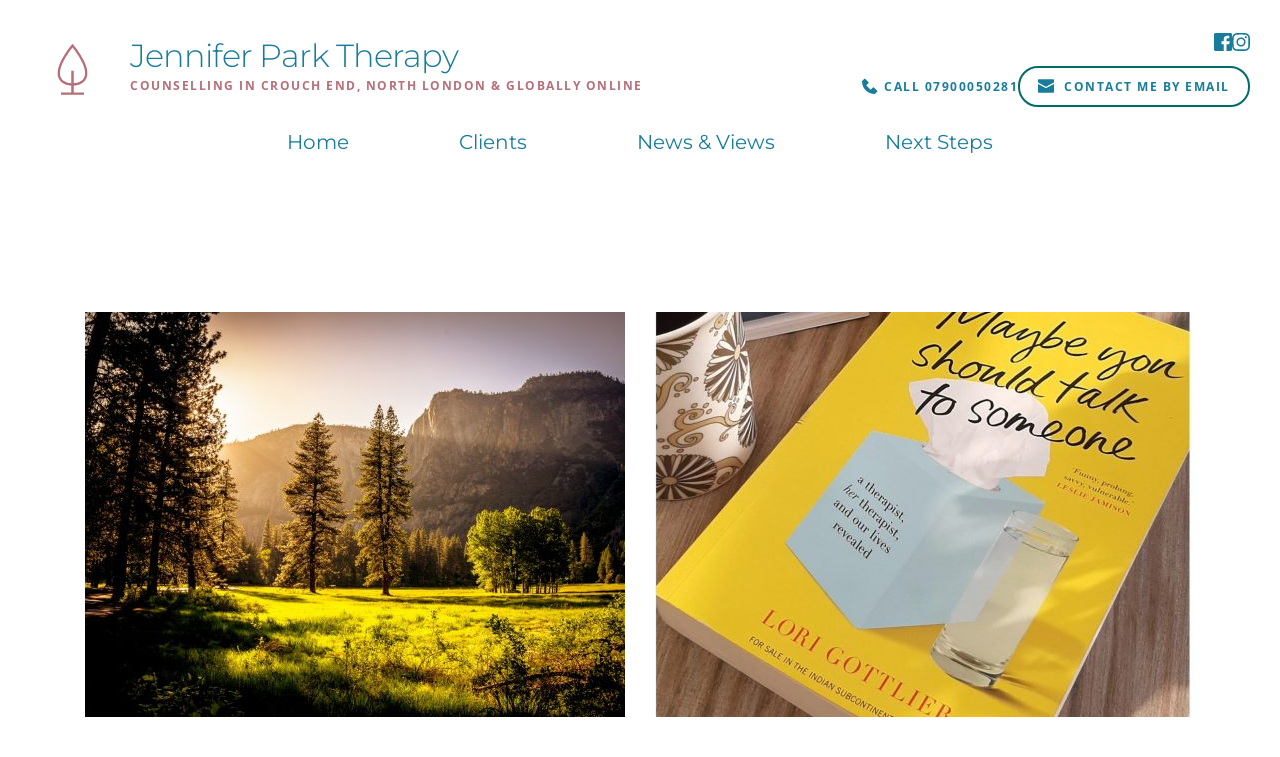

--- FILE ---
content_type: text/html; charset=UTF-8
request_url: https://jenniferparktherapy.co.uk/?post_type=post
body_size: 27694
content:
<!DOCTYPE html><html lang="en-US"><head><script data-no-optimize="1">var litespeed_docref=sessionStorage.getItem("litespeed_docref");litespeed_docref&&(Object.defineProperty(document,"referrer",{get:function(){return litespeed_docref}}),sessionStorage.removeItem("litespeed_docref"));</script> <meta charset="UTF-8"><link rel="profile" href="https://gmpg.org/xfn/11"><link rel="pingback" href="https://jenniferparktherapy.co.uk/xmlrpc.php"><title>Blog jenniferparktherapy.co.uk</title><meta name='robots' content='max-image-preview:large' /><style>img:is([sizes="auto" i], [sizes^="auto," i]) { contain-intrinsic-size: 3000px 1500px }</style><link rel='dns-prefetch' href='//ajax.googleapis.com' /><link rel='dns-prefetch' href='//webhealersites.com' /><link rel='dns-prefetch' href='//fonts.bunny.net' /><link rel="alternate" type="application/rss+xml" title="wh28423 &raquo; Feed" href="https://jenniferparktherapy.co.uk/feed/" /><link rel="alternate" type="application/rss+xml" title="wh28423 &raquo; Comments Feed" href="https://jenniferparktherapy.co.uk/comments/feed/" /><link data-optimized="2" rel="stylesheet" href="https://jenniferparktherapy.co.uk/wp-content/litespeed/css/541/6d7d7eac93be27e6c19963ef6f30d48f.css?ver=e2fa2" /><style id='classic-theme-styles-inline-css'>/*! This file is auto-generated */
.wp-block-button__link{color:#fff;background-color:#32373c;border-radius:9999px;box-shadow:none;text-decoration:none;padding:calc(.667em + 2px) calc(1.333em + 2px);font-size:1.125em}.wp-block-file__button{background:#32373c;color:#fff;text-decoration:none}</style><style id='global-styles-inline-css'>:root{--wp--preset--aspect-ratio--square: 1;--wp--preset--aspect-ratio--4-3: 4/3;--wp--preset--aspect-ratio--3-4: 3/4;--wp--preset--aspect-ratio--3-2: 3/2;--wp--preset--aspect-ratio--2-3: 2/3;--wp--preset--aspect-ratio--16-9: 16/9;--wp--preset--aspect-ratio--9-16: 9/16;--wp--preset--color--black: #000000;--wp--preset--color--cyan-bluish-gray: #abb8c3;--wp--preset--color--white: #ffffff;--wp--preset--color--pale-pink: #f78da7;--wp--preset--color--vivid-red: #cf2e2e;--wp--preset--color--luminous-vivid-orange: #ff6900;--wp--preset--color--luminous-vivid-amber: #fcb900;--wp--preset--color--light-green-cyan: #7bdcb5;--wp--preset--color--vivid-green-cyan: #00d084;--wp--preset--color--pale-cyan-blue: #8ed1fc;--wp--preset--color--vivid-cyan-blue: #0693e3;--wp--preset--color--vivid-purple: #9b51e0;--wp--preset--color--accent: #cd2653;--wp--preset--color--primary: #000000;--wp--preset--color--secondary: #6d6d6d;--wp--preset--color--subtle-background: #dcd7ca;--wp--preset--color--background: #f5efe0;--wp--preset--gradient--vivid-cyan-blue-to-vivid-purple: linear-gradient(135deg,rgba(6,147,227,1) 0%,rgb(155,81,224) 100%);--wp--preset--gradient--light-green-cyan-to-vivid-green-cyan: linear-gradient(135deg,rgb(122,220,180) 0%,rgb(0,208,130) 100%);--wp--preset--gradient--luminous-vivid-amber-to-luminous-vivid-orange: linear-gradient(135deg,rgba(252,185,0,1) 0%,rgba(255,105,0,1) 100%);--wp--preset--gradient--luminous-vivid-orange-to-vivid-red: linear-gradient(135deg,rgba(255,105,0,1) 0%,rgb(207,46,46) 100%);--wp--preset--gradient--very-light-gray-to-cyan-bluish-gray: linear-gradient(135deg,rgb(238,238,238) 0%,rgb(169,184,195) 100%);--wp--preset--gradient--cool-to-warm-spectrum: linear-gradient(135deg,rgb(74,234,220) 0%,rgb(151,120,209) 20%,rgb(207,42,186) 40%,rgb(238,44,130) 60%,rgb(251,105,98) 80%,rgb(254,248,76) 100%);--wp--preset--gradient--blush-light-purple: linear-gradient(135deg,rgb(255,206,236) 0%,rgb(152,150,240) 100%);--wp--preset--gradient--blush-bordeaux: linear-gradient(135deg,rgb(254,205,165) 0%,rgb(254,45,45) 50%,rgb(107,0,62) 100%);--wp--preset--gradient--luminous-dusk: linear-gradient(135deg,rgb(255,203,112) 0%,rgb(199,81,192) 50%,rgb(65,88,208) 100%);--wp--preset--gradient--pale-ocean: linear-gradient(135deg,rgb(255,245,203) 0%,rgb(182,227,212) 50%,rgb(51,167,181) 100%);--wp--preset--gradient--electric-grass: linear-gradient(135deg,rgb(202,248,128) 0%,rgb(113,206,126) 100%);--wp--preset--gradient--midnight: linear-gradient(135deg,rgb(2,3,129) 0%,rgb(40,116,252) 100%);--wp--preset--font-size--small: 18px;--wp--preset--font-size--medium: 20px;--wp--preset--font-size--large: 26.25px;--wp--preset--font-size--x-large: 42px;--wp--preset--font-size--normal: 21px;--wp--preset--font-size--larger: 32px;--wp--preset--spacing--20: 0.44rem;--wp--preset--spacing--30: 0.67rem;--wp--preset--spacing--40: 1rem;--wp--preset--spacing--50: 1.5rem;--wp--preset--spacing--60: 2.25rem;--wp--preset--spacing--70: 3.38rem;--wp--preset--spacing--80: 5.06rem;--wp--preset--shadow--natural: 6px 6px 9px rgba(0, 0, 0, 0.2);--wp--preset--shadow--deep: 12px 12px 50px rgba(0, 0, 0, 0.4);--wp--preset--shadow--sharp: 6px 6px 0px rgba(0, 0, 0, 0.2);--wp--preset--shadow--outlined: 6px 6px 0px -3px rgba(255, 255, 255, 1), 6px 6px rgba(0, 0, 0, 1);--wp--preset--shadow--crisp: 6px 6px 0px rgba(0, 0, 0, 1);}:where(.is-layout-flex){gap: 0.5em;}:where(.is-layout-grid){gap: 0.5em;}body .is-layout-flex{display: flex;}.is-layout-flex{flex-wrap: wrap;align-items: center;}.is-layout-flex > :is(*, div){margin: 0;}body .is-layout-grid{display: grid;}.is-layout-grid > :is(*, div){margin: 0;}:where(.wp-block-columns.is-layout-flex){gap: 2em;}:where(.wp-block-columns.is-layout-grid){gap: 2em;}:where(.wp-block-post-template.is-layout-flex){gap: 1.25em;}:where(.wp-block-post-template.is-layout-grid){gap: 1.25em;}.has-black-color{color: var(--wp--preset--color--black) !important;}.has-cyan-bluish-gray-color{color: var(--wp--preset--color--cyan-bluish-gray) !important;}.has-white-color{color: var(--wp--preset--color--white) !important;}.has-pale-pink-color{color: var(--wp--preset--color--pale-pink) !important;}.has-vivid-red-color{color: var(--wp--preset--color--vivid-red) !important;}.has-luminous-vivid-orange-color{color: var(--wp--preset--color--luminous-vivid-orange) !important;}.has-luminous-vivid-amber-color{color: var(--wp--preset--color--luminous-vivid-amber) !important;}.has-light-green-cyan-color{color: var(--wp--preset--color--light-green-cyan) !important;}.has-vivid-green-cyan-color{color: var(--wp--preset--color--vivid-green-cyan) !important;}.has-pale-cyan-blue-color{color: var(--wp--preset--color--pale-cyan-blue) !important;}.has-vivid-cyan-blue-color{color: var(--wp--preset--color--vivid-cyan-blue) !important;}.has-vivid-purple-color{color: var(--wp--preset--color--vivid-purple) !important;}.has-black-background-color{background-color: var(--wp--preset--color--black) !important;}.has-cyan-bluish-gray-background-color{background-color: var(--wp--preset--color--cyan-bluish-gray) !important;}.has-white-background-color{background-color: var(--wp--preset--color--white) !important;}.has-pale-pink-background-color{background-color: var(--wp--preset--color--pale-pink) !important;}.has-vivid-red-background-color{background-color: var(--wp--preset--color--vivid-red) !important;}.has-luminous-vivid-orange-background-color{background-color: var(--wp--preset--color--luminous-vivid-orange) !important;}.has-luminous-vivid-amber-background-color{background-color: var(--wp--preset--color--luminous-vivid-amber) !important;}.has-light-green-cyan-background-color{background-color: var(--wp--preset--color--light-green-cyan) !important;}.has-vivid-green-cyan-background-color{background-color: var(--wp--preset--color--vivid-green-cyan) !important;}.has-pale-cyan-blue-background-color{background-color: var(--wp--preset--color--pale-cyan-blue) !important;}.has-vivid-cyan-blue-background-color{background-color: var(--wp--preset--color--vivid-cyan-blue) !important;}.has-vivid-purple-background-color{background-color: var(--wp--preset--color--vivid-purple) !important;}.has-black-border-color{border-color: var(--wp--preset--color--black) !important;}.has-cyan-bluish-gray-border-color{border-color: var(--wp--preset--color--cyan-bluish-gray) !important;}.has-white-border-color{border-color: var(--wp--preset--color--white) !important;}.has-pale-pink-border-color{border-color: var(--wp--preset--color--pale-pink) !important;}.has-vivid-red-border-color{border-color: var(--wp--preset--color--vivid-red) !important;}.has-luminous-vivid-orange-border-color{border-color: var(--wp--preset--color--luminous-vivid-orange) !important;}.has-luminous-vivid-amber-border-color{border-color: var(--wp--preset--color--luminous-vivid-amber) !important;}.has-light-green-cyan-border-color{border-color: var(--wp--preset--color--light-green-cyan) !important;}.has-vivid-green-cyan-border-color{border-color: var(--wp--preset--color--vivid-green-cyan) !important;}.has-pale-cyan-blue-border-color{border-color: var(--wp--preset--color--pale-cyan-blue) !important;}.has-vivid-cyan-blue-border-color{border-color: var(--wp--preset--color--vivid-cyan-blue) !important;}.has-vivid-purple-border-color{border-color: var(--wp--preset--color--vivid-purple) !important;}.has-vivid-cyan-blue-to-vivid-purple-gradient-background{background: var(--wp--preset--gradient--vivid-cyan-blue-to-vivid-purple) !important;}.has-light-green-cyan-to-vivid-green-cyan-gradient-background{background: var(--wp--preset--gradient--light-green-cyan-to-vivid-green-cyan) !important;}.has-luminous-vivid-amber-to-luminous-vivid-orange-gradient-background{background: var(--wp--preset--gradient--luminous-vivid-amber-to-luminous-vivid-orange) !important;}.has-luminous-vivid-orange-to-vivid-red-gradient-background{background: var(--wp--preset--gradient--luminous-vivid-orange-to-vivid-red) !important;}.has-very-light-gray-to-cyan-bluish-gray-gradient-background{background: var(--wp--preset--gradient--very-light-gray-to-cyan-bluish-gray) !important;}.has-cool-to-warm-spectrum-gradient-background{background: var(--wp--preset--gradient--cool-to-warm-spectrum) !important;}.has-blush-light-purple-gradient-background{background: var(--wp--preset--gradient--blush-light-purple) !important;}.has-blush-bordeaux-gradient-background{background: var(--wp--preset--gradient--blush-bordeaux) !important;}.has-luminous-dusk-gradient-background{background: var(--wp--preset--gradient--luminous-dusk) !important;}.has-pale-ocean-gradient-background{background: var(--wp--preset--gradient--pale-ocean) !important;}.has-electric-grass-gradient-background{background: var(--wp--preset--gradient--electric-grass) !important;}.has-midnight-gradient-background{background: var(--wp--preset--gradient--midnight) !important;}.has-small-font-size{font-size: var(--wp--preset--font-size--small) !important;}.has-medium-font-size{font-size: var(--wp--preset--font-size--medium) !important;}.has-large-font-size{font-size: var(--wp--preset--font-size--large) !important;}.has-x-large-font-size{font-size: var(--wp--preset--font-size--x-large) !important;}
:where(.wp-block-post-template.is-layout-flex){gap: 1.25em;}:where(.wp-block-post-template.is-layout-grid){gap: 1.25em;}
:where(.wp-block-columns.is-layout-flex){gap: 2em;}:where(.wp-block-columns.is-layout-grid){gap: 2em;}
:root :where(.wp-block-pullquote){font-size: 1.5em;line-height: 1.6;}</style><style id='twentytwenty-style-inline-css'>.color-accent,.color-accent-hover:hover,.color-accent-hover:focus,:root .has-accent-color,.has-drop-cap:not(:focus):first-letter,.wp-block-button.is-style-outline,a { color: #cd2653; }blockquote,.border-color-accent,.border-color-accent-hover:hover,.border-color-accent-hover:focus { border-color: #cd2653; }button,.button,.faux-button,.wp-block-button__link,.wp-block-file .wp-block-file__button,input[type="button"],input[type="reset"],input[type="submit"],.bg-accent,.bg-accent-hover:hover,.bg-accent-hover:focus,:root .has-accent-background-color,.comment-reply-link { background-color: #cd2653; }.fill-children-accent,.fill-children-accent * { fill: #cd2653; }body,.entry-title a,:root .has-primary-color { color: #000000; }:root .has-primary-background-color { background-color: #000000; }cite,figcaption,.wp-caption-text,.post-meta,.entry-content .wp-block-archives li,.entry-content .wp-block-categories li,.entry-content .wp-block-latest-posts li,.wp-block-latest-comments__comment-date,.wp-block-latest-posts__post-date,.wp-block-embed figcaption,.wp-block-image figcaption,.wp-block-pullquote cite,.comment-metadata,.comment-respond .comment-notes,.comment-respond .logged-in-as,.pagination .dots,.entry-content hr:not(.has-background),hr.styled-separator,:root .has-secondary-color { color: #6d6d6d; }:root .has-secondary-background-color { background-color: #6d6d6d; }pre,fieldset,input,textarea,table,table *,hr { border-color: #dcd7ca; }caption,code,code,kbd,samp,.wp-block-table.is-style-stripes tbody tr:nth-child(odd),:root .has-subtle-background-background-color { background-color: #dcd7ca; }.wp-block-table.is-style-stripes { border-bottom-color: #dcd7ca; }.wp-block-latest-posts.is-grid li { border-top-color: #dcd7ca; }:root .has-subtle-background-color { color: #dcd7ca; }body:not(.overlay-header) .primary-menu > li > a,body:not(.overlay-header) .primary-menu > li > .icon,.modal-menu a,.footer-menu a, .footer-widgets a:where(:not(.wp-block-button__link)),#site-footer .wp-block-button.is-style-outline,.wp-block-pullquote:before,.singular:not(.overlay-header) .entry-header a,.archive-header a,.header-footer-group .color-accent,.header-footer-group .color-accent-hover:hover { color: #cd2653; }.social-icons a,#site-footer button:not(.toggle),#site-footer .button,#site-footer .faux-button,#site-footer .wp-block-button__link,#site-footer .wp-block-file__button,#site-footer input[type="button"],#site-footer input[type="reset"],#site-footer input[type="submit"] { background-color: #cd2653; }.header-footer-group,body:not(.overlay-header) #site-header .toggle,.menu-modal .toggle { color: #000000; }body:not(.overlay-header) .primary-menu ul { background-color: #000000; }body:not(.overlay-header) .primary-menu > li > ul:after { border-bottom-color: #000000; }body:not(.overlay-header) .primary-menu ul ul:after { border-left-color: #000000; }.site-description,body:not(.overlay-header) .toggle-inner .toggle-text,.widget .post-date,.widget .rss-date,.widget_archive li,.widget_categories li,.widget cite,.widget_pages li,.widget_meta li,.widget_nav_menu li,.powered-by-wordpress,.footer-credits .privacy-policy,.to-the-top,.singular .entry-header .post-meta,.singular:not(.overlay-header) .entry-header .post-meta a { color: #6d6d6d; }.header-footer-group pre,.header-footer-group fieldset,.header-footer-group input,.header-footer-group textarea,.header-footer-group table,.header-footer-group table *,.footer-nav-widgets-wrapper,#site-footer,.menu-modal nav *,.footer-widgets-outer-wrapper,.footer-top { border-color: #dcd7ca; }.header-footer-group table caption,body:not(.overlay-header) .header-inner .toggle-wrapper::before { background-color: #dcd7ca; }</style><link rel='stylesheet' id='brizy-asset-google-10-css'  class="brz-link brz-link-google" type="text/css" href='https://fonts.bunny.net/css?family=Lato%3A100%2C100italic%2C300%2C300italic%2Cregular%2Citalic%2C700%2C700italic%2C900%2C900italic%7CMontserrat%3A100%2C100italic%2C200%2C200italic%2C300%2C300italic%2Cregular%2Citalic%2C500%2C500italic%2C600%2C600italic%2C700%2C700italic%2C800%2C800italic%2C900%2C900italic%7CNoto+Serif%3Aregular%2Citalic%2C700%2C700italic%7COverpass%3A100%2C100italic%2C200%2C200italic%2C300%2C300italic%2Cregular%2Citalic%2C600%2C600italic%2C700%2C700italic%2C800%2C800italic%2C900%2C900italic%7COpen+Sans%3A300%2C300italic%2Cregular%2Citalic%2C600%2C600italic%2C700%2C700italic%2C800%2C800italic%7CEB+Garamond%3Aregular%2C500%2C600%2C700%2C800%2Citalic%2C500italic%2C600italic%2C700italic%2C800italic&#038;subset=arabic%2Cbengali%2Ccyrillic%2Ccyrillic-ext%2Cdevanagari%2Cgreek%2Cgreek-ext%2Cgujarati%2Chebrew%2Ckhmer%2Ckorean%2Clatin-ext%2Ctamil%2Ctelugu%2Cthai%2Cvietnamese&#038;display=swap&#038;ver=2.4.38' media='all' /><style id='brizy-asset-main-30-inline-css'>.brz .brz-cp-color1, .brz .brz-bcp-color1{color: rgb(var(--brz-global-color1));}.brz .brz-cp-color2, .brz .brz-bcp-color2{color: rgb(var(--brz-global-color2));}.brz .brz-cp-color3, .brz .brz-bcp-color3{color: rgb(var(--brz-global-color3));}.brz .brz-cp-color4, .brz .brz-bcp-color4{color: rgb(var(--brz-global-color4));}.brz .brz-cp-color5, .brz .brz-bcp-color5{color: rgb(var(--brz-global-color5));}.brz .brz-cp-color6, .brz .brz-bcp-color6{color: rgb(var(--brz-global-color6));}.brz .brz-cp-color7, .brz .brz-bcp-color7{color: rgb(var(--brz-global-color7));}.brz .brz-cp-color8, .brz .brz-bcp-color8{color: rgb(var(--brz-global-color8));}:root{--brz-global-color1:97, 108, 225;--brz-global-color2:92, 96, 141;--brz-global-color3:248, 247, 245;--brz-global-color4:212, 214, 241;--brz-global-color5:241, 239, 235;--brz-global-color6:242, 246, 252;--brz-global-color7:85, 85, 85;--brz-global-color8:255, 255, 255;}:root{--brz-paragraphfontfamily:'Overpass', sans-serif;--brz-paragraphfontsize:16px;--brz-paragraphfontsizesuffix:undefined;--brz-paragraphfontweight:400;--brz-paragraphletterspacing:0px;--brz-paragraphlineheight:1.9;--brz-paragraphtabletfontsize:15px;--brz-paragraphtabletfontweight:400;--brz-paragraphtabletletterspacing:0px;--brz-paragraphtabletlineheight:1.6;--brz-paragraphmobilefontsize:15px;--brz-paragraphmobilefontweight:400;--brz-paragraphmobileletterspacing:0px;--brz-paragraphmobilelineheight:1.6;--brz-paragraphstoryfontsize:3.68%;--brz-subtitlefontfamily:'Overpass', sans-serif;--brz-subtitlefontsize:17px;--brz-subtitlefontsizesuffix:undefined;--brz-subtitlefontweight:400;--brz-subtitleletterspacing:0px;--brz-subtitlelineheight:1.8;--brz-subtitletabletfontsize:17px;--brz-subtitletabletfontweight:400;--brz-subtitletabletletterspacing:0px;--brz-subtitletabletlineheight:1.5;--brz-subtitlemobilefontsize:16px;--brz-subtitlemobilefontweight:400;--brz-subtitlemobileletterspacing:0px;--brz-subtitlemobilelineheight:1.5;--brz-subtitlestoryfontsize:3.91%;--brz-abovetitlefontfamily:'Overpass', sans-serif;--brz-abovetitlefontsize:13px;--brz-abovetitlefontsizesuffix:undefined;--brz-abovetitlefontweight:700;--brz-abovetitleletterspacing:1.1px;--brz-abovetitlelineheight:1.5;--brz-abovetitletabletfontsize:13px;--brz-abovetitletabletfontweight:700;--brz-abovetitletabletletterspacing:1px;--brz-abovetitletabletlineheight:1.5;--brz-abovetitlemobilefontsize:13px;--brz-abovetitlemobilefontweight:700;--brz-abovetitlemobileletterspacing:1px;--brz-abovetitlemobilelineheight:1.5;--brz-abovetitlestoryfontsize:2.99%;--brz-heading1fontfamily:'Overpass', sans-serif;--brz-heading1fontsize:46px;--brz-heading1fontsizesuffix:undefined;--brz-heading1fontweight:700;--brz-heading1letterspacing:-1.5px;--brz-heading1lineheight:1.3;--brz-heading1tabletfontsize:38px;--brz-heading1tabletfontweight:700;--brz-heading1tabletletterspacing:-1px;--brz-heading1tabletlineheight:1.2;--brz-heading1mobilefontsize:36px;--brz-heading1mobilefontweight:700;--brz-heading1mobileletterspacing:-1px;--brz-heading1mobilelineheight:1.3;--brz-heading1storyfontsize:10.58%;--brz-heading2fontfamily:'Overpass', sans-serif;--brz-heading2fontsize:36px;--brz-heading2fontsizesuffix:undefined;--brz-heading2fontweight:700;--brz-heading2letterspacing:-1.5px;--brz-heading2lineheight:1.3;--brz-heading2tabletfontsize:30px;--brz-heading2tabletfontweight:700;--brz-heading2tabletletterspacing:-1px;--brz-heading2tabletlineheight:1.2;--brz-heading2mobilefontsize:28px;--brz-heading2mobilefontweight:700;--brz-heading2mobileletterspacing:-1px;--brz-heading2mobilelineheight:1.3;--brz-heading2storyfontsize:8.280000000000001%;--brz-heading3fontfamily:'Overpass', sans-serif;--brz-heading3fontsize:28px;--brz-heading3fontsizesuffix:undefined;--brz-heading3fontweight:700;--brz-heading3letterspacing:-1.5px;--brz-heading3lineheight:1.4;--brz-heading3tabletfontsize:27px;--brz-heading3tabletfontweight:700;--brz-heading3tabletletterspacing:-1px;--brz-heading3tabletlineheight:1.3;--brz-heading3mobilefontsize:22px;--brz-heading3mobilefontweight:700;--brz-heading3mobileletterspacing:-0.5px;--brz-heading3mobilelineheight:1.3;--brz-heading3storyfontsize:6.44%;--brz-heading4fontfamily:'Overpass', sans-serif;--brz-heading4fontsize:22px;--brz-heading4fontsizesuffix:undefined;--brz-heading4fontweight:700;--brz-heading4letterspacing:-0.5px;--brz-heading4lineheight:1.5;--brz-heading4tabletfontsize:22px;--brz-heading4tabletfontweight:700;--brz-heading4tabletletterspacing:-0.5px;--brz-heading4tabletlineheight:1.4;--brz-heading4mobilefontsize:20px;--brz-heading4mobilefontweight:700;--brz-heading4mobileletterspacing:0px;--brz-heading4mobilelineheight:1.4;--brz-heading4storyfontsize:5.0600000000000005%;--brz-heading5fontfamily:'Overpass', sans-serif;--brz-heading5fontsize:20px;--brz-heading5fontsizesuffix:undefined;--brz-heading5fontweight:700;--brz-heading5letterspacing:0px;--brz-heading5lineheight:1.6;--brz-heading5tabletfontsize:17px;--brz-heading5tabletfontweight:700;--brz-heading5tabletletterspacing:0px;--brz-heading5tabletlineheight:1.7;--brz-heading5mobilefontsize:17px;--brz-heading5mobilefontweight:700;--brz-heading5mobileletterspacing:0px;--brz-heading5mobilelineheight:1.8;--brz-heading5storyfontsize:4.6000000000000005%;--brz-heading6fontfamily:'Overpass', sans-serif;--brz-heading6fontsize:16px;--brz-heading6fontsizesuffix:undefined;--brz-heading6fontweight:700;--brz-heading6letterspacing:0px;--brz-heading6lineheight:1.5;--brz-heading6tabletfontsize:16px;--brz-heading6tabletfontweight:700;--brz-heading6tabletletterspacing:0px;--brz-heading6tabletlineheight:1.5;--brz-heading6mobilefontsize:16px;--brz-heading6mobilefontweight:700;--brz-heading6mobileletterspacing:0px;--brz-heading6mobilelineheight:1.5;--brz-heading6storyfontsize:3.68%;--brz-buttonfontfamily:'Overpass', sans-serif;--brz-buttonfontsize:15px;--brz-buttonfontsizesuffix:undefined;--brz-buttonfontweight:700;--brz-buttonletterspacing:0px;--brz-buttonlineheight:1.6;--brz-buttontabletfontsize:17px;--brz-buttontabletfontweight:700;--brz-buttontabletletterspacing:0px;--brz-buttontabletlineheight:1.6;--brz-buttonmobilefontsize:15px;--brz-buttonmobilefontweight:700;--brz-buttonmobileletterspacing:0px;--brz-buttonmobilelineheight:1.6;--brz-buttonstoryfontsize:3.45%;--brz-sjpznfsbhxrbqcosycsrjnnsfsueotffzqjgfontfamily:'Open Sans', sans-serif;--brz-sjpznfsbhxrbqcosycsrjnnsfsueotffzqjgfontsize:16px;--brz-sjpznfsbhxrbqcosycsrjnnsfsueotffzqjgfontsizesuffix:undefined;--brz-sjpznfsbhxrbqcosycsrjnnsfsueotffzqjgfontweight:400;--brz-sjpznfsbhxrbqcosycsrjnnsfsueotffzqjgletterspacing:0px;--brz-sjpznfsbhxrbqcosycsrjnnsfsueotffzqjglineheight:1.8;--brz-sjpznfsbhxrbqcosycsrjnnsfsueotffzqjgtabletfontsize:16px;--brz-sjpznfsbhxrbqcosycsrjnnsfsueotffzqjgtabletfontweight:400;--brz-sjpznfsbhxrbqcosycsrjnnsfsueotffzqjgtabletletterspacing:0px;--brz-sjpznfsbhxrbqcosycsrjnnsfsueotffzqjgtabletlineheight:1.7;--brz-sjpznfsbhxrbqcosycsrjnnsfsueotffzqjgmobilefontsize:15px;--brz-sjpznfsbhxrbqcosycsrjnnsfsueotffzqjgmobilefontweight:400;--brz-sjpznfsbhxrbqcosycsrjnnsfsueotffzqjgmobileletterspacing:0px;--brz-sjpznfsbhxrbqcosycsrjnnsfsueotffzqjgmobilelineheight:1.6;--brz-sjpznfsbhxrbqcosycsrjnnsfsueotffzqjgstoryfontsize:3.68%;--brz-dlouayfdqgteotauqbpoffazjpltslbkglnffontfamily:'Open Sans', sans-serif;--brz-dlouayfdqgteotauqbpoffazjpltslbkglnffontsize:17px;--brz-dlouayfdqgteotauqbpoffazjpltslbkglnffontsizesuffix:undefined;--brz-dlouayfdqgteotauqbpoffazjpltslbkglnffontweight:600;--brz-dlouayfdqgteotauqbpoffazjpltslbkglnfletterspacing:0px;--brz-dlouayfdqgteotauqbpoffazjpltslbkglnflineheight:1.6;--brz-dlouayfdqgteotauqbpoffazjpltslbkglnftabletfontsize:17px;--brz-dlouayfdqgteotauqbpoffazjpltslbkglnftabletfontweight:600;--brz-dlouayfdqgteotauqbpoffazjpltslbkglnftabletletterspacing:0px;--brz-dlouayfdqgteotauqbpoffazjpltslbkglnftabletlineheight:1.6;--brz-dlouayfdqgteotauqbpoffazjpltslbkglnfmobilefontsize:16px;--brz-dlouayfdqgteotauqbpoffazjpltslbkglnfmobilefontweight:600;--brz-dlouayfdqgteotauqbpoffazjpltslbkglnfmobileletterspacing:0px;--brz-dlouayfdqgteotauqbpoffazjpltslbkglnfmobilelineheight:1.5;--brz-dlouayfdqgteotauqbpoffazjpltslbkglnfstoryfontsize:3.91%;--brz-xyewzlvubghmweirvicwimqbdyohyirkjarqfontfamily:'Open Sans', sans-serif;--brz-xyewzlvubghmweirvicwimqbdyohyirkjarqfontsize:15px;--brz-xyewzlvubghmweirvicwimqbdyohyirkjarqfontsizesuffix:undefined;--brz-xyewzlvubghmweirvicwimqbdyohyirkjarqfontweight:400;--brz-xyewzlvubghmweirvicwimqbdyohyirkjarqletterspacing:0px;--brz-xyewzlvubghmweirvicwimqbdyohyirkjarqlineheight:1.6;--brz-xyewzlvubghmweirvicwimqbdyohyirkjarqtabletfontsize:15px;--brz-xyewzlvubghmweirvicwimqbdyohyirkjarqtabletfontweight:400;--brz-xyewzlvubghmweirvicwimqbdyohyirkjarqtabletletterspacing:0px;--brz-xyewzlvubghmweirvicwimqbdyohyirkjarqtabletlineheight:1.6;--brz-xyewzlvubghmweirvicwimqbdyohyirkjarqmobilefontsize:15px;--brz-xyewzlvubghmweirvicwimqbdyohyirkjarqmobilefontweight:400;--brz-xyewzlvubghmweirvicwimqbdyohyirkjarqmobileletterspacing:0px;--brz-xyewzlvubghmweirvicwimqbdyohyirkjarqmobilelineheight:1.6;--brz-xyewzlvubghmweirvicwimqbdyohyirkjarqstoryfontsize:3.45%;--brz-bcblqqsfjnuiddxqzbplacaykzeicbzuhbwpfontfamily:'Montserrat', sans-serif;--brz-bcblqqsfjnuiddxqzbplacaykzeicbzuhbwpfontsize:38px;--brz-bcblqqsfjnuiddxqzbplacaykzeicbzuhbwpfontsizesuffix:undefined;--brz-bcblqqsfjnuiddxqzbplacaykzeicbzuhbwpfontweight:300;--brz-bcblqqsfjnuiddxqzbplacaykzeicbzuhbwpletterspacing:-1px;--brz-bcblqqsfjnuiddxqzbplacaykzeicbzuhbwplineheight:1.3;--brz-bcblqqsfjnuiddxqzbplacaykzeicbzuhbwptabletfontsize:29px;--brz-bcblqqsfjnuiddxqzbplacaykzeicbzuhbwptabletfontweight:300;--brz-bcblqqsfjnuiddxqzbplacaykzeicbzuhbwptabletletterspacing:-1px;--brz-bcblqqsfjnuiddxqzbplacaykzeicbzuhbwptabletlineheight:1.3;--brz-bcblqqsfjnuiddxqzbplacaykzeicbzuhbwpmobilefontsize:24px;--brz-bcblqqsfjnuiddxqzbplacaykzeicbzuhbwpmobilefontweight:300;--brz-bcblqqsfjnuiddxqzbplacaykzeicbzuhbwpmobileletterspacing:-0.5px;--brz-bcblqqsfjnuiddxqzbplacaykzeicbzuhbwpmobilelineheight:1.3;--brz-bcblqqsfjnuiddxqzbplacaykzeicbzuhbwpstoryfontsize:8.74%;--brz-zkterbrfzjrpkfmwihydvqcfgwsbgflivdtqfontfamily:'Montserrat', sans-serif;--brz-zkterbrfzjrpkfmwihydvqcfgwsbgflivdtqfontsize:45px;--brz-zkterbrfzjrpkfmwihydvqcfgwsbgflivdtqfontsizesuffix:undefined;--brz-zkterbrfzjrpkfmwihydvqcfgwsbgflivdtqfontweight:200;--brz-zkterbrfzjrpkfmwihydvqcfgwsbgflivdtqletterspacing:-1px;--brz-zkterbrfzjrpkfmwihydvqcfgwsbgflivdtqlineheight:1.3;--brz-zkterbrfzjrpkfmwihydvqcfgwsbgflivdtqtabletfontsize:38px;--brz-zkterbrfzjrpkfmwihydvqcfgwsbgflivdtqtabletfontweight:300;--brz-zkterbrfzjrpkfmwihydvqcfgwsbgflivdtqtabletletterspacing:-1px;--brz-zkterbrfzjrpkfmwihydvqcfgwsbgflivdtqtabletlineheight:1.3;--brz-zkterbrfzjrpkfmwihydvqcfgwsbgflivdtqmobilefontsize:29px;--brz-zkterbrfzjrpkfmwihydvqcfgwsbgflivdtqmobilefontweight:300;--brz-zkterbrfzjrpkfmwihydvqcfgwsbgflivdtqmobileletterspacing:-1px;--brz-zkterbrfzjrpkfmwihydvqcfgwsbgflivdtqmobilelineheight:1.3;--brz-zkterbrfzjrpkfmwihydvqcfgwsbgflivdtqstoryfontsize:10.35%;--brz-poigwvaebtkbrqnzhplqtkqtiwvoijwlpfnhfontfamily:'Montserrat', sans-serif;--brz-poigwvaebtkbrqnzhplqtkqtiwvoijwlpfnhfontsize:26px;--brz-poigwvaebtkbrqnzhplqtkqtiwvoijwlpfnhfontsizesuffix:undefined;--brz-poigwvaebtkbrqnzhplqtkqtiwvoijwlpfnhfontweight:400;--brz-poigwvaebtkbrqnzhplqtkqtiwvoijwlpfnhletterspacing:-0.5px;--brz-poigwvaebtkbrqnzhplqtkqtiwvoijwlpfnhlineheight:1.4;--brz-poigwvaebtkbrqnzhplqtkqtiwvoijwlpfnhtabletfontsize:21px;--brz-poigwvaebtkbrqnzhplqtkqtiwvoijwlpfnhtabletfontweight:400;--brz-poigwvaebtkbrqnzhplqtkqtiwvoijwlpfnhtabletletterspacing:-0.5px;--brz-poigwvaebtkbrqnzhplqtkqtiwvoijwlpfnhtabletlineheight:1.5;--brz-poigwvaebtkbrqnzhplqtkqtiwvoijwlpfnhmobilefontsize:18px;--brz-poigwvaebtkbrqnzhplqtkqtiwvoijwlpfnhmobilefontweight:400;--brz-poigwvaebtkbrqnzhplqtkqtiwvoijwlpfnhmobileletterspacing:0px;--brz-poigwvaebtkbrqnzhplqtkqtiwvoijwlpfnhmobilelineheight:1.5;--brz-poigwvaebtkbrqnzhplqtkqtiwvoijwlpfnhstoryfontsize:5.98%;--brz-hpqsyoryvdibbkjsvnwojkeyxjcxsbksmvnqfontfamily:'Montserrat', sans-serif;--brz-hpqsyoryvdibbkjsvnwojkeyxjcxsbksmvnqfontsize:56px;--brz-hpqsyoryvdibbkjsvnwojkeyxjcxsbksmvnqfontsizesuffix:undefined;--brz-hpqsyoryvdibbkjsvnwojkeyxjcxsbksmvnqfontweight:200;--brz-hpqsyoryvdibbkjsvnwojkeyxjcxsbksmvnqletterspacing:-1.5px;--brz-hpqsyoryvdibbkjsvnwojkeyxjcxsbksmvnqlineheight:1.1;--brz-hpqsyoryvdibbkjsvnwojkeyxjcxsbksmvnqtabletfontsize:35px;--brz-hpqsyoryvdibbkjsvnwojkeyxjcxsbksmvnqtabletfontweight:300;--brz-hpqsyoryvdibbkjsvnwojkeyxjcxsbksmvnqtabletletterspacing:-1px;--brz-hpqsyoryvdibbkjsvnwojkeyxjcxsbksmvnqtabletlineheight:1.3;--brz-hpqsyoryvdibbkjsvnwojkeyxjcxsbksmvnqmobilefontsize:28px;--brz-hpqsyoryvdibbkjsvnwojkeyxjcxsbksmvnqmobilefontweight:300;--brz-hpqsyoryvdibbkjsvnwojkeyxjcxsbksmvnqmobileletterspacing:-1px;--brz-hpqsyoryvdibbkjsvnwojkeyxjcxsbksmvnqmobilelineheight:1.3;--brz-hpqsyoryvdibbkjsvnwojkeyxjcxsbksmvnqstoryfontsize:12.88%;--brz-jmnrfkvzyfkotpamespnvvcpbtvatcosndzzfontfamily:'EB Garamond', serif;--brz-jmnrfkvzyfkotpamespnvvcpbtvatcosndzzfontsize:29px;--brz-jmnrfkvzyfkotpamespnvvcpbtvatcosndzzfontsizesuffix:undefined;--brz-jmnrfkvzyfkotpamespnvvcpbtvatcosndzzfontweight:500;--brz-jmnrfkvzyfkotpamespnvvcpbtvatcosndzzletterspacing:0px;--brz-jmnrfkvzyfkotpamespnvvcpbtvatcosndzzlineheight:1.3;--brz-jmnrfkvzyfkotpamespnvvcpbtvatcosndzztabletfontsize:21px;--brz-jmnrfkvzyfkotpamespnvvcpbtvatcosndzztabletfontweight:500;--brz-jmnrfkvzyfkotpamespnvvcpbtvatcosndzztabletletterspacing:0px;--brz-jmnrfkvzyfkotpamespnvvcpbtvatcosndzztabletlineheight:1.5;--brz-jmnrfkvzyfkotpamespnvvcpbtvatcosndzzmobilefontsize:20px;--brz-jmnrfkvzyfkotpamespnvvcpbtvatcosndzzmobilefontweight:500;--brz-jmnrfkvzyfkotpamespnvvcpbtvatcosndzzmobileletterspacing:0px;--brz-jmnrfkvzyfkotpamespnvvcpbtvatcosndzzmobilelineheight:1.4;--brz-jmnrfkvzyfkotpamespnvvcpbtvatcosndzzstoryfontsize:6.67%;--brz-xkrdpefwtnhicvbyglvvxowfdphtseyjbtmcfontfamily:'Open Sans', sans-serif;--brz-xkrdpefwtnhicvbyglvvxowfdphtseyjbtmcfontsize:13px;--brz-xkrdpefwtnhicvbyglvvxowfdphtseyjbtmcfontsizesuffix:undefined;--brz-xkrdpefwtnhicvbyglvvxowfdphtseyjbtmcfontweight:700;--brz-xkrdpefwtnhicvbyglvvxowfdphtseyjbtmcletterspacing:1px;--brz-xkrdpefwtnhicvbyglvvxowfdphtseyjbtmclineheight:1.7;--brz-xkrdpefwtnhicvbyglvvxowfdphtseyjbtmctabletfontsize:13px;--brz-xkrdpefwtnhicvbyglvvxowfdphtseyjbtmctabletfontweight:700;--brz-xkrdpefwtnhicvbyglvvxowfdphtseyjbtmctabletletterspacing:1px;--brz-xkrdpefwtnhicvbyglvvxowfdphtseyjbtmctabletlineheight:1.7;--brz-xkrdpefwtnhicvbyglvvxowfdphtseyjbtmcmobilefontsize:12px;--brz-xkrdpefwtnhicvbyglvvxowfdphtseyjbtmcmobilefontweight:700;--brz-xkrdpefwtnhicvbyglvvxowfdphtseyjbtmcmobileletterspacing:1px;--brz-xkrdpefwtnhicvbyglvvxowfdphtseyjbtmcmobilelineheight:1.7;--brz-xkrdpefwtnhicvbyglvvxowfdphtseyjbtmcstoryfontsize:2.99%;--brz-qaljobjnjxnqllzjvdpspmjwvhmmstslcdarfontfamily:'Open Sans', sans-serif;--brz-qaljobjnjxnqllzjvdpspmjwvhmmstslcdarfontsize:12px;--brz-qaljobjnjxnqllzjvdpspmjwvhmmstslcdarfontsizesuffix:undefined;--brz-qaljobjnjxnqllzjvdpspmjwvhmmstslcdarfontweight:700;--brz-qaljobjnjxnqllzjvdpspmjwvhmmstslcdarletterspacing:1.5px;--brz-qaljobjnjxnqllzjvdpspmjwvhmmstslcdarlineheight:1.8;--brz-qaljobjnjxnqllzjvdpspmjwvhmmstslcdartabletfontsize:12px;--brz-qaljobjnjxnqllzjvdpspmjwvhmmstslcdartabletfontweight:700;--brz-qaljobjnjxnqllzjvdpspmjwvhmmstslcdartabletletterspacing:1.5px;--brz-qaljobjnjxnqllzjvdpspmjwvhmmstslcdartabletlineheight:1.8;--brz-qaljobjnjxnqllzjvdpspmjwvhmmstslcdarmobilefontsize:12px;--brz-qaljobjnjxnqllzjvdpspmjwvhmmstslcdarmobilefontweight:700;--brz-qaljobjnjxnqllzjvdpspmjwvhmmstslcdarmobileletterspacing:1.5px;--brz-qaljobjnjxnqllzjvdpspmjwvhmmstslcdarmobilelineheight:1.8;--brz-qaljobjnjxnqllzjvdpspmjwvhmmstslcdarstoryfontsize:2.7600000000000002%;--brz-wmwncjdodyvvwquwioubliragooemyfvqflufontfamily:'Montserrat', sans-serif;--brz-wmwncjdodyvvwquwioubliragooemyfvqflufontsize:32px;--brz-wmwncjdodyvvwquwioubliragooemyfvqflufontsizesuffix:undefined;--brz-wmwncjdodyvvwquwioubliragooemyfvqflufontweight:300;--brz-wmwncjdodyvvwquwioubliragooemyfvqfluletterspacing:-1px;--brz-wmwncjdodyvvwquwioubliragooemyfvqflulineheight:1.2;--brz-wmwncjdodyvvwquwioubliragooemyfvqflutabletfontsize:26px;--brz-wmwncjdodyvvwquwioubliragooemyfvqflutabletfontweight:300;--brz-wmwncjdodyvvwquwioubliragooemyfvqflutabletletterspacing:-0.5px;--brz-wmwncjdodyvvwquwioubliragooemyfvqflutabletlineheight:1.4;--brz-wmwncjdodyvvwquwioubliragooemyfvqflumobilefontsize:20px;--brz-wmwncjdodyvvwquwioubliragooemyfvqflumobilefontweight:400;--brz-wmwncjdodyvvwquwioubliragooemyfvqflumobileletterspacing:0px;--brz-wmwncjdodyvvwquwioubliragooemyfvqflumobilelineheight:1.4;--brz-wmwncjdodyvvwquwioubliragooemyfvqflustoryfontsize:7.36%;--brz-nbxteyhyjsfuhzjxnblmejhyoswvpopcmrxofontfamily:'Open Sans', sans-serif;--brz-nbxteyhyjsfuhzjxnblmejhyoswvpopcmrxofontsize:12px;--brz-nbxteyhyjsfuhzjxnblmejhyoswvpopcmrxofontsizesuffix:undefined;--brz-nbxteyhyjsfuhzjxnblmejhyoswvpopcmrxofontweight:700;--brz-nbxteyhyjsfuhzjxnblmejhyoswvpopcmrxoletterspacing:1.5px;--brz-nbxteyhyjsfuhzjxnblmejhyoswvpopcmrxolineheight:1.8;--brz-nbxteyhyjsfuhzjxnblmejhyoswvpopcmrxotabletfontsize:12px;--brz-nbxteyhyjsfuhzjxnblmejhyoswvpopcmrxotabletfontweight:700;--brz-nbxteyhyjsfuhzjxnblmejhyoswvpopcmrxotabletletterspacing:1.5px;--brz-nbxteyhyjsfuhzjxnblmejhyoswvpopcmrxotabletlineheight:1.8;--brz-nbxteyhyjsfuhzjxnblmejhyoswvpopcmrxomobilefontsize:12px;--brz-nbxteyhyjsfuhzjxnblmejhyoswvpopcmrxomobilefontweight:700;--brz-nbxteyhyjsfuhzjxnblmejhyoswvpopcmrxomobileletterspacing:1.5px;--brz-nbxteyhyjsfuhzjxnblmejhyoswvpopcmrxomobilelineheight:1.8;--brz-nbxteyhyjsfuhzjxnblmejhyoswvpopcmrxostoryfontsize:2.7600000000000002%;--brz-bnghsivnavzkicdrrdvbukilnawwmtanpxlzfontfamily:'Open Sans', sans-serif;--brz-bnghsivnavzkicdrrdvbukilnawwmtanpxlzfontsize:15px;--brz-bnghsivnavzkicdrrdvbukilnawwmtanpxlzfontsizesuffix:undefined;--brz-bnghsivnavzkicdrrdvbukilnawwmtanpxlzfontweight:400;--brz-bnghsivnavzkicdrrdvbukilnawwmtanpxlzletterspacing:0px;--brz-bnghsivnavzkicdrrdvbukilnawwmtanpxlzlineheight:1.7;--brz-bnghsivnavzkicdrrdvbukilnawwmtanpxlztabletfontsize:15px;--brz-bnghsivnavzkicdrrdvbukilnawwmtanpxlztabletfontweight:400;--brz-bnghsivnavzkicdrrdvbukilnawwmtanpxlztabletletterspacing:0px;--brz-bnghsivnavzkicdrrdvbukilnawwmtanpxlztabletlineheight:1.7;--brz-bnghsivnavzkicdrrdvbukilnawwmtanpxlzmobilefontsize:15px;--brz-bnghsivnavzkicdrrdvbukilnawwmtanpxlzmobilefontweight:400;--brz-bnghsivnavzkicdrrdvbukilnawwmtanpxlzmobileletterspacing:0px;--brz-bnghsivnavzkicdrrdvbukilnawwmtanpxlzmobilelineheight:1.7;--brz-bnghsivnavzkicdrrdvbukilnawwmtanpxlzstoryfontsize:3.45%;--brz-ctananoodnjqsgcgmahzkuszkyszjjabdjswfontfamily:'Montserrat', sans-serif;--brz-ctananoodnjqsgcgmahzkuszkyszjjabdjswfontsize:26px;--brz-ctananoodnjqsgcgmahzkuszkyszjjabdjswfontsizesuffix:undefined;--brz-ctananoodnjqsgcgmahzkuszkyszjjabdjswfontweight:400;--brz-ctananoodnjqsgcgmahzkuszkyszjjabdjswletterspacing:-0.5px;--brz-ctananoodnjqsgcgmahzkuszkyszjjabdjswlineheight:1.5;--brz-ctananoodnjqsgcgmahzkuszkyszjjabdjswtabletfontsize:21px;--brz-ctananoodnjqsgcgmahzkuszkyszjjabdjswtabletfontweight:400;--brz-ctananoodnjqsgcgmahzkuszkyszjjabdjswtabletletterspacing:-0.5px;--brz-ctananoodnjqsgcgmahzkuszkyszjjabdjswtabletlineheight:1.5;--brz-ctananoodnjqsgcgmahzkuszkyszjjabdjswmobilefontsize:18px;--brz-ctananoodnjqsgcgmahzkuszkyszjjabdjswmobilefontweight:500;--brz-ctananoodnjqsgcgmahzkuszkyszjjabdjswmobileletterspacing:0px;--brz-ctananoodnjqsgcgmahzkuszkyszjjabdjswmobilelineheight:1.5;--brz-ctananoodnjqsgcgmahzkuszkyszjjabdjswstoryfontsize:5.98%;--brz-cfhfkgbjyjedwfjclnrpenuurrumxtidehoofontfamily:'Open Sans', sans-serif;--brz-cfhfkgbjyjedwfjclnrpenuurrumxtidehoofontsize:12px;--brz-cfhfkgbjyjedwfjclnrpenuurrumxtidehoofontsizesuffix:undefined;--brz-cfhfkgbjyjedwfjclnrpenuurrumxtidehoofontweight:600;--brz-cfhfkgbjyjedwfjclnrpenuurrumxtidehooletterspacing:0px;--brz-cfhfkgbjyjedwfjclnrpenuurrumxtidehoolineheight:1.7;--brz-cfhfkgbjyjedwfjclnrpenuurrumxtidehootabletfontsize:10px;--brz-cfhfkgbjyjedwfjclnrpenuurrumxtidehootabletfontweight:600;--brz-cfhfkgbjyjedwfjclnrpenuurrumxtidehootabletletterspacing:0px;--brz-cfhfkgbjyjedwfjclnrpenuurrumxtidehootabletlineheight:1.7;--brz-cfhfkgbjyjedwfjclnrpenuurrumxtidehoomobilefontsize:10px;--brz-cfhfkgbjyjedwfjclnrpenuurrumxtidehoomobilefontweight:600;--brz-cfhfkgbjyjedwfjclnrpenuurrumxtidehoomobileletterspacing:0px;--brz-cfhfkgbjyjedwfjclnrpenuurrumxtidehoomobilelineheight:1.7;--brz-cfhfkgbjyjedwfjclnrpenuurrumxtidehoostoryfontsize:2.7600000000000002%;}
body {
background: #fff !important;
}@media screen and (max-width:991px){
.header-contact {
order:-1}
}</style> <script type="litespeed/javascript" data-src="https://jenniferparktherapy.co.uk/wp-includes/js/jquery/jquery.min.js?ver=3.7.1" id="jquery-core-js"></script> <script id="wp-statistics-tracker-js-extra" type="litespeed/javascript">var WP_Statistics_Tracker_Object={"hitRequestUrl":"https:\/\/jenniferparktherapy.co.uk\/wp-json\/wp-statistics\/v2\/hit?wp_statistics_hit_rest=yes&track_all=1&current_page_type=home&current_page_id=0&search_query&page_uri=Lz9wb3N0X3R5cGU9cG9zdA=","keepOnlineRequestUrl":"https:\/\/jenniferparktherapy.co.uk\/wp-json\/wp-statistics\/v2\/online?wp_statistics_hit_rest=yes&track_all=1&current_page_type=home&current_page_id=0&search_query&page_uri=Lz9wb3N0X3R5cGU9cG9zdA=","option":{"dntEnabled":"","cacheCompatibility":"1"}}</script> <script id="brizy-preview-js-before" type="litespeed/javascript">var __CONFIG__={"serverTimestamp":1769079161,"currentUser":{"user_login":!1,"user_email":!1,"user_level":!1,"user_firstname":!1,"user_lastname":!1,"display_name":!1,"ID":0,"roles":[]}}</script> <link rel="https://api.w.org/" href="https://jenniferparktherapy.co.uk/wp-json/" /><link rel="EditURI" type="application/rsd+xml" title="RSD" href="https://jenniferparktherapy.co.uk/xmlrpc.php?rsd" /><meta name="description" content=""><meta property="og:title" content="Loneliness as lockdown starts to relax" /><meta property="og:type" content="" /><meta property="og:url" content="" /><meta property="og:image:width" content="1200" /><meta property="og:image:height" content="630" /><meta property="og:image" content="" /><meta property="og:description" content="" /><link rel = "shortcut icon" href = "https://jenniferparktherapy.co.uk/wp-content/uploads/2020/10/WHlogo20x20.png"><script type="litespeed/javascript">(function(url){if(/(?:Chrome\/26\.0\.1410\.63 Safari\/537\.31|WordfenceTestMonBot)/.test(navigator.userAgent)){return}
var addEvent=function(evt,handler){if(window.addEventListener){document.addEventListener(evt,handler,!1)}else if(window.attachEvent){document.attachEvent('on'+evt,handler)}};var removeEvent=function(evt,handler){if(window.removeEventListener){document.removeEventListener(evt,handler,!1)}else if(window.detachEvent){document.detachEvent('on'+evt,handler)}};var evts='contextmenu dblclick drag dragend dragenter dragleave dragover dragstart drop keydown keypress keyup mousedown mousemove mouseout mouseover mouseup mousewheel scroll'.split(' ');var logHuman=function(){if(window.wfLogHumanRan){return}
window.wfLogHumanRan=!0;var wfscr=document.createElement('script');wfscr.type='text/javascript';wfscr.async=!0;wfscr.src=url+'&r='+Math.random();(document.getElementsByTagName('head')[0]||document.getElementsByTagName('body')[0]).appendChild(wfscr);for(var i=0;i<evts.length;i++){removeEvent(evts[i],logHuman)}};for(var i=0;i<evts.length;i++){addEvent(evts[i],logHuman)}})('//jenniferparktherapy.co.uk/?wordfence_lh=1&hid=92E0F53AC9A56D42F52BBFB96997E491')</script> <script type="litespeed/javascript">document.documentElement.className=document.documentElement.className.replace('no-js','js')</script> <style>.recentcomments a{display:inline !important;padding:0 !important;margin:0 !important;}</style><meta name="viewport" content="width=device-width, initial-scale=1"><link class="brz-link brz-link-bunny-fonts-prefetch" rel="dns-prefetch" href="//fonts.bunny.net"><link class="brz-link brz-link-bunny-fonts-preconnect" rel="preconnect" href="https://fonts.bunny.net/" crossorigin><style class="brz-style">@media(min-width:991px){.brz .brz-css-aMBDm{display:block;}}@media(max-width:991px) and (min-width:768px){.brz .brz-css-aMBDm{display:block;}}@media(max-width:767px){.brz .brz-css-aMBDm{display:block;}}
.brz .brz-css-kz5xi{padding:75px 0px 75px 0px;margin:0;}.brz .brz-css-kz5xi > .brz-bg{border:0px solid rgba(102, 115, 141, 0);border-radius: 0px;}.brz .brz-css-kz5xi > .brz-bg:after{box-shadow:none;}.brz .brz-css-kz5xi > .brz-bg > .brz-bg-image{background-image:none;}.brz .brz-css-kz5xi > .brz-bg > .brz-bg-image:after{content: "";background-image:none;}.brz .brz-css-kz5xi > .brz-bg > .brz-bg-color{background-color:rgba(0, 0, 0, 0);background-image:none;}.brz .brz-css-kz5xi > .brz-bg > .brz-bg-shape__top{background-size: 100% 100px; height: 100px;transform: rotateX(0deg) rotateY(0deg);z-index: auto;}.brz .brz-css-kz5xi > .brz-bg > .brz-bg-shape__top::after{background-image: none; -webkit-mask-image: none;background-size: 100% 100px; height: 100px;}.brz .brz-css-kz5xi > .brz-bg > .brz-bg-shape__bottom{background-size: 100% 100px; height: 100px;transform: rotateX(-180deg) rotateY(-180deg);z-index: auto;}.brz .brz-css-kz5xi > .brz-bg > .brz-bg-shape__bottom::after{background-image: none; -webkit-mask-image: none;background-size: 100% 100px; height: 100px;}@media(max-width:991px) and (min-width:768px){.brz .brz-css-kz5xi{padding:50px 15px 50px 15px;margin:0;}.brz .brz-css-kz5xi > .brz-bg{border:0px solid rgba(102, 115, 141, 0);border-radius: 0px;}.brz .brz-css-kz5xi > .brz-bg:after{box-shadow:none;}.brz .brz-css-kz5xi > .brz-bg > .brz-bg-image{background-image:none;}.brz .brz-css-kz5xi > .brz-bg > .brz-bg-image:after{content: "";background-image:none;}.brz .brz-css-kz5xi > .brz-bg > .brz-bg-color{background-color:rgba(0, 0, 0, 0);background-image:none;}.brz .brz-css-kz5xi > .brz-bg > .brz-bg-shape__top{background-size: 100% 100px; height: 100px;transform: rotateX(0deg) rotateY(0deg);z-index: auto;}.brz .brz-css-kz5xi > .brz-bg > .brz-bg-shape__top::after{background-image: none; -webkit-mask-image: none;background-size: 100% 100px; height: 100px;}.brz .brz-css-kz5xi > .brz-bg > .brz-bg-shape__bottom{background-size: 100% 100px; height: 100px;transform: rotateX(-180deg) rotateY(-180deg);z-index: auto;}.brz .brz-css-kz5xi > .brz-bg > .brz-bg-shape__bottom::after{background-image: none; -webkit-mask-image: none;background-size: 100% 100px; height: 100px;}}@media(max-width:767px){.brz .brz-css-kz5xi{padding:25px 15px 25px 15px;margin:0;}.brz .brz-css-kz5xi > .brz-bg{border:0px solid rgba(102, 115, 141, 0);border-radius: 0px;}.brz .brz-css-kz5xi > .brz-bg:after{box-shadow:none;}.brz .brz-css-kz5xi > .brz-bg > .brz-bg-image{background-image:none;}.brz .brz-css-kz5xi > .brz-bg > .brz-bg-image:after{content: "";background-image:none;}.brz .brz-css-kz5xi > .brz-bg > .brz-bg-color{background-color:rgba(0, 0, 0, 0);background-image:none;}.brz .brz-css-kz5xi > .brz-bg > .brz-bg-shape__top{background-size: 100% 100px; height: 100px;transform: rotateX(0deg) rotateY(0deg);z-index: auto;}.brz .brz-css-kz5xi > .brz-bg > .brz-bg-shape__top::after{background-image: none; -webkit-mask-image: none;background-size: 100% 100px; height: 100px;}.brz .brz-css-kz5xi > .brz-bg > .brz-bg-shape__bottom{background-size: 100% 100px; height: 100px;transform: rotateX(-180deg) rotateY(-180deg);z-index: auto;}.brz .brz-css-kz5xi > .brz-bg > .brz-bg-shape__bottom::after{background-image: none; -webkit-mask-image: none;background-size: 100% 100px; height: 100px;}}
.brz .brz-css-oJoab{border:0px solid transparent;}@media(min-width:991px){.brz .brz-css-oJoab{max-width: calc(1 * var(--brz-section-container-max-width, 1170px));}}@media(max-width:991px) and (min-width:768px){.brz .brz-css-oJoab{border:0px solid transparent;}}@media(max-width:991px) and (min-width:768px){.brz .brz-css-oJoab{max-width: 100%;}}@media(max-width:767px){.brz .brz-css-oJoab{border:0px solid transparent;}}@media(max-width:767px){.brz .brz-css-oJoab{max-width: 100%;}}
.brz .brz-css-cRCiL{margin:0;z-index: auto;align-items:flex-start;}.brz .brz-css-cRCiL > .brz-bg{border:0px solid rgba(102, 115, 141, 0);border-radius: 0px;box-shadow:none;max-width:100%;mix-blend-mode:normal;}.brz .brz-css-cRCiL > .brz-bg > .brz-bg-image{background-image:none;display:block;}.brz .brz-css-cRCiL > .brz-bg > .brz-bg-image:after{content: "";background-image:none;}.brz .brz-css-cRCiL > .brz-bg > .brz-bg-color{background-color:rgba(0, 0, 0, 0);background-image:none;}.brz .brz-css-cRCiL > .brz-bg > .brz-bg-map{display:none;}.brz .brz-css-cRCiL > .brz-bg > .brz-bg-video{display:none;}.brz .brz-css-cRCiL > .brz-row{border:0px solid transparent;}@media(min-width:991px){.brz .brz-css-cRCiL{min-height: auto;display:flex;}.brz .brz-css-cRCiL > .brz-bg{transition-duration:0.50s;transition-property: filter, box-shadow, background, border-radius, border-color;}.brz .brz-css-cRCiL > .brz-bg > .brz-bg-image{transition-duration:0.50s;transition-property: filter, box-shadow, background, border-radius, border-color;}.brz .brz-css-cRCiL > .brz-bg > .brz-bg-color{transition-duration:0.50s;transition-property: filter, box-shadow, background, border-radius, border-color;}.brz .brz-css-cRCiL > .brz-bg > .brz-bg-video{transition-duration:0.50s;transition-property: filter, box-shadow, background, border-radius, border-color;}.brz .brz-css-cRCiL > .brz-row{transition-duration:0.50s;transition-property: filter, box-shadow, background, border-radius, border-color;}}@media(max-width:991px) and (min-width:768px){.brz .brz-css-cRCiL{margin:0;z-index: auto;align-items:flex-start;}.brz .brz-css-cRCiL > .brz-bg{border:0px solid rgba(102, 115, 141, 0);border-radius: 0px;box-shadow:none;max-width:100%;mix-blend-mode:normal;}.brz .brz-css-cRCiL > .brz-bg > .brz-bg-image{background-image:none;display:block;}.brz .brz-css-cRCiL > .brz-bg > .brz-bg-image:after{content: "";background-image:none;}.brz .brz-css-cRCiL > .brz-bg > .brz-bg-color{background-color:rgba(0, 0, 0, 0);background-image:none;}.brz .brz-css-cRCiL > .brz-bg > .brz-bg-map{display:none;}.brz .brz-css-cRCiL > .brz-bg > .brz-bg-video{display:none;}.brz .brz-css-cRCiL > .brz-row{border:0px solid transparent;}}@media(max-width:991px) and (min-width:768px){.brz .brz-css-cRCiL{min-height: auto;display:flex;}.brz .brz-css-cRCiL > .brz-bg{transition-duration:0.50s;transition-property: filter, box-shadow, background, border-radius, border-color;}.brz .brz-css-cRCiL > .brz-bg > .brz-bg-image{transition-duration:0.50s;transition-property: filter, box-shadow, background, border-radius, border-color;}.brz .brz-css-cRCiL > .brz-bg > .brz-bg-color{transition-duration:0.50s;transition-property: filter, box-shadow, background, border-radius, border-color;}.brz .brz-css-cRCiL > .brz-bg > .brz-bg-video{transition-duration:0.50s;transition-property: filter, box-shadow, background, border-radius, border-color;}.brz .brz-css-cRCiL > .brz-row{flex-direction:row;flex-wrap:wrap;justify-content:flex-start;transition-duration:0.50s;transition-property: filter, box-shadow, background, border-radius, border-color;}}@media(max-width:767px){.brz .brz-css-cRCiL{margin:0;z-index: auto;align-items:flex-start;}.brz .brz-css-cRCiL > .brz-bg{border:0px solid rgba(102, 115, 141, 0);border-radius: 0px;box-shadow:none;max-width:100%;mix-blend-mode:normal;}.brz .brz-css-cRCiL > .brz-bg > .brz-bg-image{background-image:none;display:block;}.brz .brz-css-cRCiL > .brz-bg > .brz-bg-image:after{content: "";background-image:none;}.brz .brz-css-cRCiL > .brz-bg > .brz-bg-color{background-color:rgba(0, 0, 0, 0);background-image:none;}.brz .brz-css-cRCiL > .brz-bg > .brz-bg-map{display:none;}.brz .brz-css-cRCiL > .brz-bg > .brz-bg-video{display:none;}.brz .brz-css-cRCiL > .brz-row{border:0px solid transparent;}}@media(max-width:767px){.brz .brz-css-cRCiL{min-height: auto;display:flex;}.brz .brz-css-cRCiL > .brz-bg{transition-duration:0.50s;transition-property: filter, box-shadow, background, border-radius, border-color;}.brz .brz-css-cRCiL > .brz-bg > .brz-bg-image{transition-duration:0.50s;transition-property: filter, box-shadow, background, border-radius, border-color;}.brz .brz-css-cRCiL > .brz-bg > .brz-bg-color{transition-duration:0.50s;transition-property: filter, box-shadow, background, border-radius, border-color;}.brz .brz-css-cRCiL > .brz-bg > .brz-bg-video{transition-duration:0.50s;transition-property: filter, box-shadow, background, border-radius, border-color;}.brz .brz-css-cRCiL > .brz-row{flex-direction:row;flex-wrap:wrap;justify-content:flex-start;transition-duration:0.50s;transition-property: filter, box-shadow, background, border-radius, border-color;}}
.brz .brz-css-tPNOd{padding:10px;max-width:100%;}@media(max-width:991px) and (min-width:768px){.brz .brz-css-tPNOd{padding:0;max-width:100%;}}@media(max-width:767px){.brz .brz-css-tPNOd{padding:0;max-width:100%;}}
.brz .brz-css-lZBIx{z-index: auto;flex:1 1 50%;max-width:50%;justify-content:flex-start;}.brz .brz-css-lZBIx .brz-columns__scroll-effect{justify-content:flex-start;}.brz .brz-css-lZBIx > .brz-bg{border:0px solid rgba(102, 115, 141, 0);border-radius: 0px;box-shadow:none;margin:0;mix-blend-mode:normal;}.brz .brz-css-lZBIx > .brz-bg > .brz-bg-image{background-image:none;display:block;}.brz .brz-css-lZBIx > .brz-bg > .brz-bg-image:after{content: "";background-image:none;}.brz .brz-css-lZBIx > .brz-bg > .brz-bg-color{background-color:rgba(0, 0, 0, 0);background-image:none;}.brz .brz-css-lZBIx > .brz-bg > .brz-bg-map{display:none;}.brz .brz-css-lZBIx > .brz-bg > .brz-bg-video{display:none;}@media(min-width:991px){.brz .brz-css-lZBIx > .brz-bg{transition-duration:0.50s;transition-property: filter, box-shadow, background, border-radius, border-color;}.brz .brz-css-lZBIx > .brz-bg > .brz-bg-image{transition-duration:0.50s;transition-property: filter, box-shadow, background, border-radius, border-color;}.brz .brz-css-lZBIx > .brz-bg > .brz-bg-color{transition-duration:0.50s;transition-property: filter, box-shadow, background, border-radius, border-color;}}@media(max-width:991px) and (min-width:768px){.brz .brz-css-lZBIx{z-index: auto;flex:1 1 50%;max-width:50%;justify-content:flex-start;}.brz .brz-css-lZBIx .brz-columns__scroll-effect{justify-content:flex-start;}.brz .brz-css-lZBIx > .brz-bg{border:0px solid rgba(102, 115, 141, 0);border-radius: 0px;box-shadow:none;margin:0;mix-blend-mode:normal;}.brz .brz-css-lZBIx > .brz-bg > .brz-bg-image{background-image:none;display:block;}.brz .brz-css-lZBIx > .brz-bg > .brz-bg-image:after{content: "";background-image:none;}.brz .brz-css-lZBIx > .brz-bg > .brz-bg-color{background-color:rgba(0, 0, 0, 0);background-image:none;}.brz .brz-css-lZBIx > .brz-bg > .brz-bg-map{display:none;}.brz .brz-css-lZBIx > .brz-bg > .brz-bg-video{display:none;}}@media(max-width:991px) and (min-width:768px){.brz .brz-css-lZBIx > .brz-bg{transition-duration:0.50s;transition-property: filter, box-shadow, background, border-radius, border-color;}.brz .brz-css-lZBIx > .brz-bg > .brz-bg-image{transition-duration:0.50s;transition-property: filter, box-shadow, background, border-radius, border-color;}.brz .brz-css-lZBIx > .brz-bg > .brz-bg-color{transition-duration:0.50s;transition-property: filter, box-shadow, background, border-radius, border-color;}}@media(max-width:767px){.brz .brz-css-lZBIx{z-index: auto;flex:1 1 100%;max-width:100%;justify-content:flex-start;}.brz .brz-css-lZBIx .brz-columns__scroll-effect{justify-content:flex-start;}.brz .brz-css-lZBIx > .brz-bg{border:0px solid rgba(102, 115, 141, 0);border-radius: 0px;box-shadow:none;margin:10px 0px 10px 0px;mix-blend-mode:normal;}.brz .brz-css-lZBIx > .brz-bg > .brz-bg-image{background-image:none;display:block;}.brz .brz-css-lZBIx > .brz-bg > .brz-bg-image:after{content: "";background-image:none;}.brz .brz-css-lZBIx > .brz-bg > .brz-bg-color{background-color:rgba(0, 0, 0, 0);background-image:none;}.brz .brz-css-lZBIx > .brz-bg > .brz-bg-map{display:none;}.brz .brz-css-lZBIx > .brz-bg > .brz-bg-video{display:none;}}@media(max-width:767px){.brz .brz-css-lZBIx > .brz-bg{transition-duration:0.50s;transition-property: filter, box-shadow, background, border-radius, border-color;}.brz .brz-css-lZBIx > .brz-bg > .brz-bg-image{transition-duration:0.50s;transition-property: filter, box-shadow, background, border-radius, border-color;}.brz .brz-css-lZBIx > .brz-bg > .brz-bg-color{transition-duration:0.50s;transition-property: filter, box-shadow, background, border-radius, border-color;}}
.brz .brz-css-daxib{z-index: auto;margin:0;border:0px solid transparent;padding:5px 15px 5px 15px;min-height:auto;}@media(min-width:991px){.brz .brz-css-daxib{display:flex;transition-duration:0.50s;transition-property: filter, box-shadow, background, border-radius, border-color;}}@media(max-width:991px) and (min-width:768px){.brz .brz-css-daxib{z-index: auto;margin:0;border:0px solid transparent;padding:5px 15px 5px 15px;min-height:auto;}}@media(max-width:991px) and (min-width:768px){.brz .brz-css-daxib{display:flex;transition-duration:0.50s;transition-property: filter, box-shadow, background, border-radius, border-color;}}@media(max-width:767px){.brz .brz-css-daxib{z-index: auto;margin:10px 0px 10px 0px;border:0px solid transparent;padding:0;min-height:auto;}}@media(max-width:767px){.brz .brz-css-daxib{display:flex;transition-duration:0.50s;transition-property: filter, box-shadow, background, border-radius, border-color;}}
.brz .brz-css-hb5TN{z-index: auto;position:relative;margin:10px 0px 10px 0px;}@media(min-width:991px){.brz .brz-css-hb5TN{display:flex;position:relative;}}@media(max-width:991px) and (min-width:768px){.brz .brz-css-hb5TN{z-index: auto;position:relative;margin:10px 0px 10px 0px;}}@media(max-width:991px) and (min-width:768px){.brz .brz-css-hb5TN{display:flex;position:relative;}}@media(max-width:767px){.brz .brz-css-hb5TN{z-index: auto;position:relative;margin:10px 0px 10px 0px;}}@media(max-width:767px){.brz .brz-css-hb5TN{display:flex;position:relative;}}
.brz .brz-css-guw7r{justify-content:center;padding:0;gap:20px 10px;}@media(max-width:991px) and (min-width:768px){.brz .brz-css-guw7r{justify-content:center;padding:0;gap:20px 10px;}}@media(max-width:767px){.brz .brz-css-guw7r{justify-content:center;padding:0;gap:20px 10px;}}
.brz .brz-css-xcl5d{color:rgba(var(--brz-global-color3),1);border:0px solid rgba(35, 157, 219, 0);box-shadow:none;font-size:48px;background-color:rgba(189, 225, 244, 0);background-image:none;padding: 0px;stroke-width: 1;}@media(min-width:991px){.brz .brz-css-xcl5d{transition-duration:0.50s;transition-property: color, box-shadow, background, border, border-color;}}@media(min-width:991px){.brz .brz-css-xcl5d:hover{color:rgba(var(--brz-global-color3),0.8);}}@media(max-width:991px) and (min-width:768px){.brz .brz-css-xcl5d{color:rgba(var(--brz-global-color3),1);border:0px solid rgba(35, 157, 219, 0);box-shadow:none;font-size:48px;background-color:rgba(189, 225, 244, 0);background-image:none;padding: 0px;stroke-width: 1;}}@media(max-width:991px) and (min-width:768px){.brz .brz-css-xcl5d{transition-duration:0.50s;transition-property: color, box-shadow, background, border, border-color;}}@media(max-width:767px){.brz .brz-css-xcl5d{color:rgba(var(--brz-global-color3),1);border:0px solid rgba(35, 157, 219, 0);box-shadow:none;font-size:48px;background-color:rgba(189, 225, 244, 0);background-image:none;padding: 0px;stroke-width: 1;}}@media(max-width:767px){.brz .brz-css-xcl5d{transition-duration:0.50s;transition-property: color, box-shadow, background, border, border-color;}}
.brz .brz-css-ujDsm{padding:0;margin:10px 0px 10px 0px;justify-content:center;position:relative;}@media(min-width:991px){.brz .brz-css-ujDsm{display:flex;z-index: auto;position:relative;}}@media(max-width:991px) and (min-width:768px){.brz .brz-css-ujDsm{padding:0;margin:10px 0px 10px 0px;justify-content:center;position:relative;}}@media(max-width:991px) and (min-width:768px){.brz .brz-css-ujDsm{display:flex;z-index: auto;position:relative;}}@media(max-width:767px){.brz .brz-css-ujDsm{padding:0;margin:10px 0px 10px 0px;justify-content:center;position:relative;}}@media(max-width:767px){.brz .brz-css-ujDsm{display:flex;z-index: auto;position:relative;}}
.brz .brz-css-ekFuI{width:100%;mix-blend-mode:normal;}@media(max-width:991px) and (min-width:768px){.brz .brz-css-ekFuI{width:100%;mix-blend-mode:normal;}}@media(max-width:767px){.brz .brz-css-ekFuI{width:100%;mix-blend-mode:normal;}}
.brz .brz-css-tFKuP{font-size:16px;margin-left:10px; margin-right:0;stroke-width: 1;}@media(max-width:991px) and (min-width:768px){.brz .brz-css-tFKuP{font-size:16px;margin-left:10px; margin-right:0;stroke-width: 1;}}@media(max-width:767px){.brz .brz-css-tFKuP{font-size:16px;margin-left:10px; margin-right:0;stroke-width: 1;}}
.brz .brz-css-kii29.brz-btn{display:flex;font-family:var(--brz-buttonfontfamily, initial);font-weight:var(--brz-buttonfontweight, initial);font-size:var(--brz-buttonfontsize, initial);line-height:var(--brz-buttonlineheight, initial);letter-spacing:var(--brz-buttonletterspacing, initial);color:rgba(var(--brz-global-color8),1);border:2px solid rgba(var(--brz-global-color3),1);border-radius: 0;background-color:rgba(var(--brz-global-color3),1);background-image:none;box-shadow:none;padding:14px 42px 14px 42px;flex-flow:row-reverse nowrap;padding: 14px 42px;}.brz .brz-css-kii29.brz-btn.brz-btn-submit{color:rgba(var(--brz-global-color8),1);background-color:rgba(var(--brz-global-color3),1);background-image:none;}.brz .brz-css-kii29:after{height: unset;}.brz .brz-css-kii29 .brz-btn--story-container{border:2px solid rgba(var(--brz-global-color3),1);flex-flow:row-reverse nowrap;border-radius: 0;}.brz .brz-css-kii29 .brz-btn--story-container:after{height: unset;}@media(min-width:991px){.brz .brz-css-kii29.brz-btn{transition-duration:0.50s;transition-property: filter, color, background, border-color, box-shadow;}.brz .brz-css-kii29.brz-btn.brz-btn-submit{transition-duration:0.50s;transition-property: filter, color, background, border-color, box-shadow;}.brz .brz-css-kii29 .brz-btn--story-container{transition-duration:0.50s;transition-property: filter, color, background, border-color, box-shadow;}}@media(min-width:991px){.brz .brz-css-kii29.brz-btn:hover{background-color:rgba(var(--brz-global-color3),0.8);}.brz .brz-css-kii29.brz-btn.brz-btn-submit:hover{background-color:rgba(var(--brz-global-color3),0.8);}}@media(max-width:991px) and (min-width:768px){.brz .brz-css-kii29.brz-btn{display:flex;font-family:var(--brz-buttonfontfamily, initial);font-weight:var(--brz-buttontabletfontweight, initial);font-size:var(--brz-buttontabletfontsize, initial);line-height:var(--brz-buttontabletlineheight, initial);letter-spacing:var(--brz-buttontabletletterspacing, initial);color:rgba(var(--brz-global-color8),1);border:2px solid rgba(var(--brz-global-color3),1);border-radius: 0;background-color:rgba(var(--brz-global-color3),1);background-image:none;box-shadow:none;padding:11px 26px 11px 26px;flex-flow:row-reverse nowrap;padding: 11px 26px;}.brz .brz-css-kii29.brz-btn.brz-btn-submit{color:rgba(var(--brz-global-color8),1);background-color:rgba(var(--brz-global-color3),1);background-image:none;}.brz .brz-css-kii29:after{height: unset;}.brz .brz-css-kii29 .brz-btn--story-container{border:2px solid rgba(var(--brz-global-color3),1);flex-flow:row-reverse nowrap;border-radius: 0;}.brz .brz-css-kii29 .brz-btn--story-container:after{height: unset;}}@media(max-width:991px) and (min-width:768px){.brz .brz-css-kii29.brz-btn{transition-duration:0.50s;transition-property: filter, color, background, border-color, box-shadow;}.brz .brz-css-kii29.brz-btn.brz-btn-submit{transition-duration:0.50s;transition-property: filter, color, background, border-color, box-shadow;}.brz .brz-css-kii29 .brz-btn--story-container{transition-duration:0.50s;transition-property: filter, color, background, border-color, box-shadow;}}@media(max-width:767px){.brz .brz-css-kii29.brz-btn{display:flex;font-family:var(--brz-buttonfontfamily, initial);font-weight:var(--brz-buttonmobilefontweight, initial);font-size:var(--brz-buttonmobilefontsize, initial);line-height:var(--brz-buttonmobilelineheight, initial);letter-spacing:var(--brz-buttonmobileletterspacing, initial);color:rgba(var(--brz-global-color8),1);border:2px solid rgba(var(--brz-global-color3),1);border-radius: 0;background-color:rgba(var(--brz-global-color3),1);background-image:none;box-shadow:none;padding:11px 26px 11px 26px;flex-flow:row-reverse nowrap;padding: 11px 26px;}.brz .brz-css-kii29.brz-btn.brz-btn-submit{color:rgba(var(--brz-global-color8),1);background-color:rgba(var(--brz-global-color3),1);background-image:none;}.brz .brz-css-kii29:after{height: unset;}.brz .brz-css-kii29 .brz-btn--story-container{border:2px solid rgba(var(--brz-global-color3),1);flex-flow:row-reverse nowrap;border-radius: 0;}.brz .brz-css-kii29 .brz-btn--story-container:after{height: unset;}}@media(max-width:767px){.brz .brz-css-kii29.brz-btn{transition-duration:0.50s;transition-property: filter, color, background, border-color, box-shadow;}.brz .brz-css-kii29.brz-btn.brz-btn-submit{transition-duration:0.50s;transition-property: filter, color, background, border-color, box-shadow;}.brz .brz-css-kii29 .brz-btn--story-container{transition-duration:0.50s;transition-property: filter, color, background, border-color, box-shadow;}}
@media(min-width:991px){.brz .brz-css-nhupA .brz-mm-menu__icon{display:none;font-size:18px;color:rgba(51, 51, 51, 1);transition-duration:0.50s;transition-property: filter, color, background, border-color, box-shadow;}.brz .brz-css-nhupA .brz-menu{display:flex;}}@media(max-width:991px) and (min-width:768px){.brz .brz-css-nhupA .brz-mm-menu__icon{display:flex;font-size:18px;color:rgba(51, 51, 51, 1);transition-duration:0.50s;transition-property: filter, color, background, border-color, box-shadow;}.brz .brz-css-nhupA .brz-menu{display:none;}}@media(max-width:767px){.brz .brz-css-nhupA .brz-mm-menu__icon{display:flex;font-size:18px;color:rgba(51, 51, 51, 1);transition-duration:0.50s;transition-property: filter, color, background, border-color, box-shadow;}.brz .brz-css-nhupA .brz-menu{display:none;}}
.brz .brz-css-yqsbw .brz-menu__ul{font-family:var(--brz-buttonfontfamily, initial);color:rgba(0, 0, 0, 1);}.brz .brz-css-yqsbw .brz-menu__ul:not(.brz-mm-listview){display: flex; flex-wrap: wrap; justify-content: inherit; align-items: center;max-width: none;margin: 0px -5px 0px -5px;}.brz .brz-css-yqsbw .brz-menu__ul > .brz-menu__item > .brz-a{flex-flow: row nowrap;}.brz .brz-css-yqsbw .brz-menu__ul > .brz-menu__item > .brz-a{color:rgba(0, 0, 0, 1);background-color:rgba(255, 255, 255, 0);padding:0px 5px 0px 5px;}.brz .brz-css-yqsbw .brz-menu__ul > .brz-menu__item.brz-menu__item--opened > .brz-a{color:rgba(0, 0, 0, 1);background-color:rgba(255, 255, 255, 0);}.brz .brz-css-yqsbw .brz-menu__ul > .brz-menu__item.brz-menu__item--opened{color:rgba(0, 0, 0, 1);background-color: transparent;border:0px solid rgba(85, 85, 85, 1);}.brz .brz-css-yqsbw .brz-menu__ul > .brz-menu__item.brz-menu__item--current:not(.brz-menu__item.brz-menu__item--current:active){color:rgba(0, 0, 0, 1);background-color:rgba(255, 255, 255, 0);border:0px solid rgba(85, 85, 85, 1);}.brz .brz-css-yqsbw .brz-menu__ul > .brz-menu__item.brz-menu__item--current > .brz-a:not(.brz-a:active){color:rgba(0, 0, 0, 1);background-color:rgba(255, 255, 255, 0);}.brz .brz-css-yqsbw .brz-menu__item__icon{margin:0 15px 0 0;}.brz .brz-css-yqsbw .brz-menu__ul > .brz-menu__item{color:rgba(0, 0, 0, 1);background-color: transparent;border:0px solid rgba(85, 85, 85, 1);border-radius: 0px;}.brz .brz-css-yqsbw .brz-mm-navbar .brz-mm-close{color:rgba(255, 255, 255, 1);background-color:#333333;font-size:16px;margin:0;padding:10px 15px 10px 10px;}.brz .brz-css-yqsbw .brz-menu__ul > .brz-menu__item > a{border-radius: 0px;}.brz .brz-css-yqsbw .brz-mm-menu__item{font-family:var(--brz-buttonfontfamily, initial);color:rgba(255, 255, 255, 1);border-color: rgba(85, 85, 85, 1);}.brz nav.brz-mm-menu.brz-css-yqsbw{background-color:rgba(51, 51, 51, 0.8);}.brz .brz-css-yqsbw.brz-mm-menu .brz-mm-menu__item .brz-mm-listitem__text{padding:10px 20px 10px 20px;flex-flow: row nowrap;}.brz .brz-css-yqsbw .brz-mm-menu__item:hover > .brz-mm-listitem__text{color:rgba(255, 255, 255, 1);}.brz .brz-css-yqsbw .brz-mm-navbar{color:rgba(255, 255, 255, 1);}.brz .brz-css-yqsbw .brz-mm-menu__item.brz-mm-listitem_opened{color:rgba(255, 255, 255, 1);}.brz .brz-css-yqsbw.brz-mm-menu.brz-mm-menu_theme-dark .brz-mm-panels, .brz .brz-css-yqsbw .brz-mm-panels > .brz-mm-panel:before{background-image:none;background-color:rgba(51, 51, 51, 0.8);}.brz .brz-css-yqsbw.brz-mm-menu.brz-mm-menu_theme-dark .brz-mm-panels, .brz .brz-css-yqsbw .brz-mm-panels > .brz-mm-panel{background-color:rgba(51, 51, 51, 0.8);}.brz .brz-css-yqsbw .brz-mm-panels > .brz-mm-panel{background-image:none;}.brz .brz-css-yqsbw.brz-mm-menu.brz-mm-menu_theme-dark .brz-mm-navbar.brz-mm-listitem .brz-mm-listitem_opened > .brz-mm-listitem__text:after{border-color: rgba(85, 85, 85, 1);}.brz .brz-css-yqsbw .brz-mm-listitem{border-color: rgba(85, 85, 85, 1);}.brz .brz-css-yqsbw .brz-mm-menu__item.brz-mm-menu__item--current:not(.brz-mm-menu__item.brz-mm-menu__item--current:active){color:rgba(255, 255, 255, 1);}.brz .brz-css-yqsbw .brz-mm-menu__item.brz-mm-menu__item--current:not(brz-mm-menu__item.brz-mm-menu__item--current:active):hover > .brz-mm-listitem__text{color:rgba(255, 255, 255, 1);}.brz .brz-css-yqsbw .brz-menu__sub-menu{font-family:var(--brz-buttonfontfamily, initial);color:rgba(255, 255, 255, 1);background-color:rgba(51, 51, 51, 1);box-shadow:none;border-radius: 0px;}.brz .brz-css-yqsbw .brz-menu__sub-menu .brz-a{flex-flow: row nowrap;}.brz .brz-css-yqsbw .brz-menu__sub-menu .brz-a:hover{color:rgba(255, 255, 255, 1);}.brz .brz-css-yqsbw .brz-menu__sub-item__icon{margin:0 15px 0 0;font-size:12px;}.brz .brz-css-yqsbw .brz-menu__dropdown > .brz-menu__item.brz-menu__item--current > .brz-a{color:rgba(255, 255, 255, 1);}.brz .brz-css-yqsbw .brz-menu__dropdown > .brz-menu__item.brz-menu__item--current{background-color:rgba(51, 51, 51, 1);}.brz .brz-css-yqsbw .brz-menu__dropdown > .brz-menu__item.brz-menu__item--current:hover{background-color:rgba(51, 51, 51, 1);}.brz .brz-css-yqsbw .brz-menu__item--current .brz-menu__sub-menu{box-shadow:none;}.brz .brz-css-yqsbw .brz-menu__item-dropdown .brz-menu__item{background-color:rgba(51, 51, 51, 1);color:rgba(255, 255, 255, 1);}.brz .brz-css-yqsbw .brz-menu__dropdown .brz-menu__item-dropdown .brz-a:hover:after{border-color: rgba(255, 255, 255, 1);}.brz .brz-css-yqsbw .brz-menu__dropdown > .brz-menu__item{border-bottom: 1px solid rgba(85, 85, 85, 1);}@media(min-width:991px){.brz .brz-css-yqsbw .brz-menu__ul{font-size:var(--brz-buttonfontsize, initial);font-weight:var(--brz-buttonfontweight, initial);line-height:var(--brz-buttonlineheight, initial);letter-spacing:var(--brz-buttonletterspacing, initial);transition-duration:0.50s;transition-property: filter, color, background, border-color, box-shadow;}.brz .brz-css-yqsbw .brz-menu__ul > .brz-menu__item > .brz-a{transition-duration:0.50s;transition-property: filter, color, background, border-color, box-shadow;}.brz .brz-css-yqsbw .brz-menu__ul > .brz-menu__item.brz-menu__item--opened > .brz-a{transition-duration:0.50s;transition-property: filter, color, background, border-color, box-shadow;}.brz .brz-css-yqsbw .brz-menu__ul > .brz-menu__item.brz-menu__item--opened{transition-duration:0.50s;transition-property: filter, color, background, border-color, box-shadow;}.brz .brz-css-yqsbw .brz-menu__ul > .brz-menu__item.brz-menu__item--current:not(.brz-menu__item.brz-menu__item--current:active){transition-duration:0.50s;transition-property: filter, color, background, border-color, box-shadow;}.brz .brz-css-yqsbw .brz-menu__ul > .brz-menu__item.brz-menu__item--current > .brz-a:not(.brz-a:active){transition-duration:0.50s;transition-property: filter, color, background, border-color, box-shadow;}.brz .brz-css-yqsbw .brz-menu__item__icon{font-size:12px;}.brz .brz-css-yqsbw .brz-menu__ul > .brz-menu__item{padding-top:0px; padding-bottom:0px; margin-right:5px; margin-left:5px;transition-duration:0.50s;transition-property: filter, color, background, border-color, box-shadow;}.brz .brz-css-yqsbw .brz-mm-navbar .brz-mm-close{transition-duration:0.30s;}.brz .brz-css-yqsbw .brz-mm-menu__item{font-size:var(--brz-buttonfontsize, initial);font-weight:var(--brz-buttonfontweight, initial);line-height:var(--brz-buttonlineheight, initial);letter-spacing:var(--brz-buttonletterspacing, initial);transition-duration:0.50s;transition-property: filter, color, background, border-color, box-shadow;}.brz nav.brz-mm-menu.brz-css-yqsbw{transition-duration:0.50s;transition-property: filter, color, background, border-color, box-shadow;}.brz .brz-css-yqsbw .brz-mm-menu__item:hover > .brz-mm-listitem__text{transition-duration:0.50s;transition-property: filter, color, background, border-color, box-shadow;}.brz .brz-css-yqsbw .brz-mm-menu__item .brz-a{justify-content:flex-start;}.brz .brz-css-yqsbw .brz-mm-menu__item__icon{margin:0 15px 0 0;font-size:12px;}.brz .brz-css-yqsbw .brz-mm-navbar{font-family:var(--brz-buttonfontfamily, initial);font-size:var(--brz-buttonfontsize, initial);font-weight:var(--brz-buttonfontweight, initial);line-height:var(--brz-buttonlineheight, initial);letter-spacing:var(--brz-buttonletterspacing, initial);border-color: rgba(85, 85, 85, 1);transition-duration:0.50s;transition-property: filter, color, background, border-color, box-shadow;}.brz .brz-css-yqsbw .brz-mm-menu__item.brz-mm-listitem_opened{transition-duration:0.50s;transition-property: filter, color, background, border-color, box-shadow;}.brz .brz-css-yqsbw.brz-mm-menu .brz-mm-listitem_vertical .brz-mm-btn_next{height: calc(var(--brz-buttonlineheight, initial) * var(--brz-buttonfontsize, initial) + 10px + 10px); padding-right: 20px;}.brz .brz-css-yqsbw.brz-mm-menu.brz-mm-menu_theme-dark .brz-mm-panels, .brz .brz-css-yqsbw .brz-mm-panels > .brz-mm-panel:before{transition-duration:0.50s;transition-property: filter, color, background, border-color, box-shadow;}.brz .brz-css-yqsbw.brz-mm-menu.brz-mm-menu_theme-dark .brz-mm-panels, .brz .brz-css-yqsbw .brz-mm-panels > .brz-mm-panel{transition-duration:0.50s;transition-property: filter, color, background, border-color, box-shadow;}.brz .brz-css-yqsbw.brz-mm-menu.brz-mm-menu_theme-dark .brz-mm-navbar.brz-mm-listitem .brz-mm-listitem_opened > .brz-mm-listitem__text:after{transition-duration:0.50s;transition-property: filter, color, background, border-color, box-shadow;}.brz .brz-css-yqsbw .brz-mm-listitem{transition-duration:0.50s;transition-property: filter, color, background, border-color, box-shadow;}.brz .brz-css-yqsbw .brz-menu__sub-menu{font-size:var(--brz-buttonfontsize, initial);font-weight:var(--brz-buttonfontweight, initial);line-height:var(--brz-buttonlineheight, initial);letter-spacing:var(--brz-buttonletterspacing, initial);transition-duration:0.50s;transition-property: filter, color, background, border-color, box-shadow;}.brz .brz-css-yqsbw .brz-menu__sub-menu .brz-a:hover{transition-duration:0.50s;transition-property: filter, color, background, border-color, box-shadow;}.brz .brz-css-yqsbw .brz-menu__dropdown > .brz-menu__item.brz-menu__item--current > .brz-a{transition-duration:0.50s;transition-property: filter, color, background, border-color, box-shadow;}.brz .brz-css-yqsbw .brz-menu__dropdown > .brz-menu__item.brz-menu__item--current{transition-duration:0.50s;transition-property: filter, color, background, border-color, box-shadow;}.brz .brz-css-yqsbw .brz-menu__dropdown > .brz-menu__item.brz-menu__item--current:hover{transition-duration:0.50s;transition-property: filter, color, background, border-color, box-shadow;}.brz .brz-css-yqsbw .brz-menu__item--current .brz-menu__sub-menu{transition-duration:0.50s;transition-property: filter, color, background, border-color, box-shadow;}.brz .brz-css-yqsbw .brz-menu__item-dropdown .brz-menu__item{transition-duration:0.50s;transition-property: filter, color, background, border-color, box-shadow;}.brz .brz-css-yqsbw .brz-menu__dropdown .brz-menu__item-dropdown .brz-a:hover:after{transition-duration:0.50s;transition-property: filter, color, background, border-color, box-shadow;}.brz .brz-css-yqsbw .brz-menu__dropdown{position:absolute; top: 0; width: 305px;}.brz .brz-css-yqsbw [data-popper-placement='left-start']{right: calc(100% + 5px);}.brz .brz-css-yqsbw [data-popper-placement='right-start']{left: calc(100% + 5px);}.brz .brz-css-yqsbw > .brz-menu__ul > .brz-menu__item-dropdown > .brz-menu__dropdown{top: calc(100% + 5px); width: 300px;}.brz .brz-css-yqsbw > .brz-menu__ul > .brz-menu__item-dropdown > [data-popper-placement='left-start']{right: 0;}.brz .brz-css-yqsbw > .brz-menu__ul > .brz-menu__item-dropdown > [data-popper-placement='right-start']{left: 0;}.brz .brz-css-yqsbw .brz-mega-menu__dropdown{display:none;}}@media(max-width:991px) and (min-width:768px){.brz .brz-css-yqsbw .brz-menu__ul{font-family:var(--brz-buttonfontfamily, initial);color:rgba(0, 0, 0, 1);}.brz .brz-css-yqsbw .brz-menu__ul:not(.brz-mm-listview){display: flex; flex-wrap: wrap; justify-content: inherit; align-items: center;max-width: none;margin: 0px -5px 0px -5px;}.brz .brz-css-yqsbw .brz-menu__ul > .brz-menu__item > .brz-a{flex-flow: row nowrap;}.brz .brz-css-yqsbw .brz-menu__ul > .brz-menu__item > .brz-a{color:rgba(0, 0, 0, 1);background-color:rgba(255, 255, 255, 0);padding:0px 5px 0px 5px;}.brz .brz-css-yqsbw .brz-menu__ul > .brz-menu__item.brz-menu__item--opened > .brz-a{color:rgba(0, 0, 0, 1);background-color:rgba(255, 255, 255, 0);}.brz .brz-css-yqsbw .brz-menu__ul > .brz-menu__item.brz-menu__item--opened{color:rgba(0, 0, 0, 1);background-color: transparent;border:0px solid rgba(85, 85, 85, 1);}.brz .brz-css-yqsbw .brz-menu__ul > .brz-menu__item.brz-menu__item--current:not(.brz-menu__item.brz-menu__item--current:active){color:rgba(0, 0, 0, 1);background-color:rgba(255, 255, 255, 0);border:0px solid rgba(85, 85, 85, 1);}.brz .brz-css-yqsbw .brz-menu__ul > .brz-menu__item.brz-menu__item--current > .brz-a:not(.brz-a:active){color:rgba(0, 0, 0, 1);background-color:rgba(255, 255, 255, 0);}.brz .brz-css-yqsbw .brz-menu__item__icon{margin:0 15px 0 0;}.brz .brz-css-yqsbw .brz-menu__ul > .brz-menu__item{color:rgba(0, 0, 0, 1);background-color: transparent;border:0px solid rgba(85, 85, 85, 1);border-radius: 0px;}.brz .brz-css-yqsbw .brz-mm-navbar .brz-mm-close{color:rgba(255, 255, 255, 1);background-color:#333333;font-size:16px;margin:0;padding:10px 15px 10px 10px;}.brz .brz-css-yqsbw .brz-menu__ul > .brz-menu__item > a{border-radius: 0px;}.brz .brz-css-yqsbw .brz-mm-menu__item{font-family:var(--brz-buttonfontfamily, initial);color:rgba(255, 255, 255, 1);border-color: rgba(85, 85, 85, 1);}.brz nav.brz-mm-menu.brz-css-yqsbw{background-color:rgba(51, 51, 51, 0.8);}.brz .brz-css-yqsbw.brz-mm-menu .brz-mm-menu__item .brz-mm-listitem__text{padding:10px 20px 10px 20px;flex-flow: row nowrap;}.brz .brz-css-yqsbw .brz-mm-menu__item:hover > .brz-mm-listitem__text{color:rgba(255, 255, 255, 1);}.brz .brz-css-yqsbw .brz-mm-navbar{color:rgba(255, 255, 255, 1);}.brz .brz-css-yqsbw .brz-mm-menu__item.brz-mm-listitem_opened{color:rgba(255, 255, 255, 1);}.brz .brz-css-yqsbw.brz-mm-menu.brz-mm-menu_theme-dark .brz-mm-panels, .brz .brz-css-yqsbw .brz-mm-panels > .brz-mm-panel:before{background-image:none;background-color:rgba(51, 51, 51, 0.8);}.brz .brz-css-yqsbw.brz-mm-menu.brz-mm-menu_theme-dark .brz-mm-panels, .brz .brz-css-yqsbw .brz-mm-panels > .brz-mm-panel{background-color:rgba(51, 51, 51, 0.8);}.brz .brz-css-yqsbw .brz-mm-panels > .brz-mm-panel{background-image:none;}.brz .brz-css-yqsbw.brz-mm-menu.brz-mm-menu_theme-dark .brz-mm-navbar.brz-mm-listitem .brz-mm-listitem_opened > .brz-mm-listitem__text:after{border-color: rgba(85, 85, 85, 1);}.brz .brz-css-yqsbw .brz-mm-listitem{border-color: rgba(85, 85, 85, 1);}.brz .brz-css-yqsbw .brz-mm-menu__item.brz-mm-menu__item--current:not(.brz-mm-menu__item.brz-mm-menu__item--current:active){color:rgba(255, 255, 255, 1);}.brz .brz-css-yqsbw .brz-mm-menu__item.brz-mm-menu__item--current:not(brz-mm-menu__item.brz-mm-menu__item--current:active):hover > .brz-mm-listitem__text{color:rgba(255, 255, 255, 1);}.brz .brz-css-yqsbw .brz-menu__sub-menu{font-family:var(--brz-buttonfontfamily, initial);color:rgba(255, 255, 255, 1);background-color:rgba(51, 51, 51, 1);box-shadow:none;border-radius: 0px;}.brz .brz-css-yqsbw .brz-menu__sub-menu .brz-a{flex-flow: row nowrap;}.brz .brz-css-yqsbw .brz-menu__sub-menu .brz-a:hover{color:rgba(255, 255, 255, 1);}.brz .brz-css-yqsbw .brz-menu__sub-item__icon{margin:0 15px 0 0;font-size:12px;}.brz .brz-css-yqsbw .brz-menu__dropdown > .brz-menu__item.brz-menu__item--current > .brz-a{color:rgba(255, 255, 255, 1);}.brz .brz-css-yqsbw .brz-menu__dropdown > .brz-menu__item.brz-menu__item--current{background-color:rgba(51, 51, 51, 1);}.brz .brz-css-yqsbw .brz-menu__dropdown > .brz-menu__item.brz-menu__item--current:hover{background-color:rgba(51, 51, 51, 1);}.brz .brz-css-yqsbw .brz-menu__item--current .brz-menu__sub-menu{box-shadow:none;}.brz .brz-css-yqsbw .brz-menu__item-dropdown .brz-menu__item{background-color:rgba(51, 51, 51, 1);color:rgba(255, 255, 255, 1);}.brz .brz-css-yqsbw .brz-menu__dropdown .brz-menu__item-dropdown .brz-a:hover:after{border-color: rgba(255, 255, 255, 1);}.brz .brz-css-yqsbw .brz-menu__dropdown > .brz-menu__item{border-bottom: 1px solid rgba(85, 85, 85, 1);}}@media(max-width:991px) and (min-width:768px){.brz .brz-css-yqsbw .brz-menu__ul{font-size:var(--brz-buttontabletfontsize, initial);font-weight:var(--brz-buttontabletfontweight, initial);line-height:var(--brz-buttontabletlineheight, initial);letter-spacing:var(--brz-buttontabletletterspacing, initial);transition-duration:0.50s;transition-property: filter, color, background, border-color, box-shadow;}.brz .brz-css-yqsbw .brz-menu__ul > .brz-menu__item > .brz-a{transition-duration:0.50s;transition-property: filter, color, background, border-color, box-shadow;}.brz .brz-css-yqsbw .brz-menu__ul > .brz-menu__item.brz-menu__item--opened > .brz-a{transition-duration:0.50s;transition-property: filter, color, background, border-color, box-shadow;}.brz .brz-css-yqsbw .brz-menu__ul > .brz-menu__item.brz-menu__item--opened{transition-duration:0.50s;transition-property: filter, color, background, border-color, box-shadow;}.brz .brz-css-yqsbw .brz-menu__ul > .brz-menu__item.brz-menu__item--current:not(.brz-menu__item.brz-menu__item--current:active){transition-duration:0.50s;transition-property: filter, color, background, border-color, box-shadow;}.brz .brz-css-yqsbw .brz-menu__ul > .brz-menu__item.brz-menu__item--current > .brz-a:not(.brz-a:active){transition-duration:0.50s;transition-property: filter, color, background, border-color, box-shadow;}.brz .brz-css-yqsbw .brz-menu__item__icon{font-size:12px;}.brz .brz-css-yqsbw .brz-menu__ul > .brz-menu__item{padding-top:0px; padding-bottom:0px; margin-right:5px; margin-left:5px;transition-duration:0.50s;transition-property: filter, color, background, border-color, box-shadow;}.brz .brz-css-yqsbw .brz-mm-navbar .brz-mm-close{transition-duration:0.30s;}.brz .brz-css-yqsbw .brz-mm-menu__item{font-size:var(--brz-buttontabletfontsize, initial);font-weight:var(--brz-buttontabletfontweight, initial);line-height:var(--brz-buttontabletlineheight, initial);letter-spacing:var(--brz-buttontabletletterspacing, initial);transition-duration:0.50s;transition-property: filter, color, background, border-color, box-shadow;}.brz nav.brz-mm-menu.brz-css-yqsbw{transition-duration:0.50s;transition-property: filter, color, background, border-color, box-shadow;}.brz .brz-css-yqsbw .brz-mm-menu__item:hover > .brz-mm-listitem__text{transition-duration:0.50s;transition-property: filter, color, background, border-color, box-shadow;}.brz .brz-css-yqsbw .brz-mm-menu__item .brz-a{justify-content:flex-start;}.brz .brz-css-yqsbw .brz-mm-menu__item__icon{margin:0 15px 0 0;font-size:12px;}.brz .brz-css-yqsbw .brz-mm-navbar{font-family:var(--brz-buttonfontfamily, initial);font-size:var(--brz-buttontabletfontsize, initial);font-weight:var(--brz-buttontabletfontweight, initial);line-height:var(--brz-buttontabletlineheight, initial);letter-spacing:var(--brz-buttontabletletterspacing, initial);border-color: rgba(85, 85, 85, 1);transition-duration:0.50s;transition-property: filter, color, background, border-color, box-shadow;}.brz .brz-css-yqsbw .brz-mm-menu__item.brz-mm-listitem_opened{transition-duration:0.50s;transition-property: filter, color, background, border-color, box-shadow;}.brz .brz-css-yqsbw.brz-mm-menu .brz-mm-listitem_vertical .brz-mm-btn_next{height: calc(var(--brz-buttontabletlineheight, initial) * var(--brz-buttontabletfontsize, initial) + 10px + 10px); padding-right: 20px;}.brz .brz-css-yqsbw.brz-mm-menu.brz-mm-menu_theme-dark .brz-mm-panels, .brz .brz-css-yqsbw .brz-mm-panels > .brz-mm-panel:before{transition-duration:0.50s;transition-property: filter, color, background, border-color, box-shadow;}.brz .brz-css-yqsbw.brz-mm-menu.brz-mm-menu_theme-dark .brz-mm-panels, .brz .brz-css-yqsbw .brz-mm-panels > .brz-mm-panel{transition-duration:0.50s;transition-property: filter, color, background, border-color, box-shadow;}.brz .brz-css-yqsbw.brz-mm-menu.brz-mm-menu_theme-dark .brz-mm-navbar.brz-mm-listitem .brz-mm-listitem_opened > .brz-mm-listitem__text:after{transition-duration:0.50s;transition-property: filter, color, background, border-color, box-shadow;}.brz .brz-css-yqsbw .brz-mm-listitem{transition-duration:0.50s;transition-property: filter, color, background, border-color, box-shadow;}.brz .brz-css-yqsbw .brz-menu__sub-menu{font-size:var(--brz-buttontabletfontsize, initial);font-weight:var(--brz-buttontabletfontweight, initial);line-height:var(--brz-buttontabletlineheight, initial);letter-spacing:var(--brz-buttontabletletterspacing, initial);transition-duration:0.50s;transition-property: filter, color, background, border-color, box-shadow;}.brz .brz-css-yqsbw .brz-menu__sub-menu .brz-a:hover{transition-duration:0.50s;transition-property: filter, color, background, border-color, box-shadow;}.brz .brz-css-yqsbw .brz-menu__dropdown > .brz-menu__item.brz-menu__item--current > .brz-a{transition-duration:0.50s;transition-property: filter, color, background, border-color, box-shadow;}.brz .brz-css-yqsbw .brz-menu__dropdown > .brz-menu__item.brz-menu__item--current{transition-duration:0.50s;transition-property: filter, color, background, border-color, box-shadow;}.brz .brz-css-yqsbw .brz-menu__dropdown > .brz-menu__item.brz-menu__item--current:hover{transition-duration:0.50s;transition-property: filter, color, background, border-color, box-shadow;}.brz .brz-css-yqsbw .brz-menu__item--current .brz-menu__sub-menu{transition-duration:0.50s;transition-property: filter, color, background, border-color, box-shadow;}.brz .brz-css-yqsbw .brz-menu__item-dropdown .brz-menu__item{transition-duration:0.50s;transition-property: filter, color, background, border-color, box-shadow;}.brz .brz-css-yqsbw .brz-menu__dropdown .brz-menu__item-dropdown .brz-a:hover:after{transition-duration:0.50s;transition-property: filter, color, background, border-color, box-shadow;}.brz .brz-css-yqsbw .brz-menu__dropdown{position:absolute; top: 0; width: 305px;}.brz .brz-css-yqsbw > .brz-menu__ul > .brz-menu__item-dropdown > .brz-menu__dropdown{top: calc(100% + 5px); width: 300px;}.brz .brz-css-yqsbw > .brz-menu__ul > .brz-menu__item-dropdown > [data-popper-placement='left-start']{right: 0;}.brz .brz-css-yqsbw > .brz-menu__ul > .brz-menu__item-dropdown > [data-popper-placement='right-start']{left: 0;}.brz .brz-css-yqsbw .brz-menu__dropdown .brz-menu__item-dropdown > .brz-a:after{border-right-style: solid; border-left-style: none;}.brz .brz-css-yqsbw .brz-menu__dropdown .brz-menu__item-dropdown .brz-menu__dropdown{position:relative; top: auto; left: auto; transform: translate(0, 0); height: 0; overflow: hidden;}.brz .brz-css-yqsbw .brz-menu__dropdown .brz-menu__item--opened > .brz-menu__dropdown{height: auto; width: 100%; left: auto; right: auto;}.brz .brz-css-yqsbw.brz-menu__preview .brz-menu__dropdown .brz-menu__item:hover > .brz-menu__sub-menu{height: auto; width: 100%; left: auto; right: auto;}.brz .brz-css-yqsbw .brz-mega-menu__dropdown{display:none;}}@media(max-width:767px){.brz .brz-css-yqsbw .brz-menu__ul{font-family:var(--brz-buttonfontfamily, initial);color:rgba(0, 0, 0, 1);}.brz .brz-css-yqsbw .brz-menu__ul:not(.brz-mm-listview){display: flex; flex-wrap: wrap; justify-content: inherit; align-items: center;max-width: none;margin: 0px -5px 0px -5px;}.brz .brz-css-yqsbw .brz-menu__ul > .brz-menu__item > .brz-a{flex-flow: row nowrap;}.brz .brz-css-yqsbw .brz-menu__ul > .brz-menu__item > .brz-a{color:rgba(0, 0, 0, 1);background-color:rgba(255, 255, 255, 0);padding:0px 5px 0px 5px;}.brz .brz-css-yqsbw .brz-menu__ul > .brz-menu__item.brz-menu__item--opened > .brz-a{color:rgba(0, 0, 0, 1);background-color:rgba(255, 255, 255, 0);}.brz .brz-css-yqsbw .brz-menu__ul > .brz-menu__item.brz-menu__item--opened{color:rgba(0, 0, 0, 1);background-color: transparent;border:0px solid rgba(85, 85, 85, 1);}.brz .brz-css-yqsbw .brz-menu__ul > .brz-menu__item.brz-menu__item--current:not(.brz-menu__item.brz-menu__item--current:active){color:rgba(0, 0, 0, 1);background-color:rgba(255, 255, 255, 0);border:0px solid rgba(85, 85, 85, 1);}.brz .brz-css-yqsbw .brz-menu__ul > .brz-menu__item.brz-menu__item--current > .brz-a:not(.brz-a:active){color:rgba(0, 0, 0, 1);background-color:rgba(255, 255, 255, 0);}.brz .brz-css-yqsbw .brz-menu__item__icon{margin:0 15px 0 0;}.brz .brz-css-yqsbw .brz-menu__ul > .brz-menu__item{color:rgba(0, 0, 0, 1);background-color: transparent;border:0px solid rgba(85, 85, 85, 1);border-radius: 0px;}.brz .brz-css-yqsbw .brz-mm-navbar .brz-mm-close{color:rgba(255, 255, 255, 1);background-color:#333333;font-size:16px;margin:0;padding:10px 15px 10px 10px;}.brz .brz-css-yqsbw .brz-menu__ul > .brz-menu__item > a{border-radius: 0px;}.brz .brz-css-yqsbw .brz-mm-menu__item{font-family:var(--brz-buttonfontfamily, initial);color:rgba(255, 255, 255, 1);border-color: rgba(85, 85, 85, 1);}.brz nav.brz-mm-menu.brz-css-yqsbw{background-color:rgba(51, 51, 51, 0.8);}.brz .brz-css-yqsbw.brz-mm-menu .brz-mm-menu__item .brz-mm-listitem__text{padding:10px 20px 10px 20px;flex-flow: row nowrap;}.brz .brz-css-yqsbw .brz-mm-menu__item:hover > .brz-mm-listitem__text{color:rgba(255, 255, 255, 1);}.brz .brz-css-yqsbw .brz-mm-navbar{color:rgba(255, 255, 255, 1);}.brz .brz-css-yqsbw .brz-mm-menu__item.brz-mm-listitem_opened{color:rgba(255, 255, 255, 1);}.brz .brz-css-yqsbw.brz-mm-menu.brz-mm-menu_theme-dark .brz-mm-panels, .brz .brz-css-yqsbw .brz-mm-panels > .brz-mm-panel:before{background-image:none;background-color:rgba(51, 51, 51, 0.8);}.brz .brz-css-yqsbw.brz-mm-menu.brz-mm-menu_theme-dark .brz-mm-panels, .brz .brz-css-yqsbw .brz-mm-panels > .brz-mm-panel{background-color:rgba(51, 51, 51, 0.8);}.brz .brz-css-yqsbw .brz-mm-panels > .brz-mm-panel{background-image:none;}.brz .brz-css-yqsbw.brz-mm-menu.brz-mm-menu_theme-dark .brz-mm-navbar.brz-mm-listitem .brz-mm-listitem_opened > .brz-mm-listitem__text:after{border-color: rgba(85, 85, 85, 1);}.brz .brz-css-yqsbw .brz-mm-listitem{border-color: rgba(85, 85, 85, 1);}.brz .brz-css-yqsbw .brz-mm-menu__item.brz-mm-menu__item--current:not(.brz-mm-menu__item.brz-mm-menu__item--current:active){color:rgba(255, 255, 255, 1);}.brz .brz-css-yqsbw .brz-mm-menu__item.brz-mm-menu__item--current:not(brz-mm-menu__item.brz-mm-menu__item--current:active):hover > .brz-mm-listitem__text{color:rgba(255, 255, 255, 1);}.brz .brz-css-yqsbw .brz-menu__sub-menu{font-family:var(--brz-buttonfontfamily, initial);color:rgba(255, 255, 255, 1);background-color:rgba(51, 51, 51, 1);box-shadow:none;border-radius: 0px;}.brz .brz-css-yqsbw .brz-menu__sub-menu .brz-a{flex-flow: row nowrap;}.brz .brz-css-yqsbw .brz-menu__sub-menu .brz-a:hover{color:rgba(255, 255, 255, 1);}.brz .brz-css-yqsbw .brz-menu__sub-item__icon{margin:0 15px 0 0;font-size:12px;}.brz .brz-css-yqsbw .brz-menu__dropdown > .brz-menu__item.brz-menu__item--current > .brz-a{color:rgba(255, 255, 255, 1);}.brz .brz-css-yqsbw .brz-menu__dropdown > .brz-menu__item.brz-menu__item--current{background-color:rgba(51, 51, 51, 1);}.brz .brz-css-yqsbw .brz-menu__dropdown > .brz-menu__item.brz-menu__item--current:hover{background-color:rgba(51, 51, 51, 1);}.brz .brz-css-yqsbw .brz-menu__item--current .brz-menu__sub-menu{box-shadow:none;}.brz .brz-css-yqsbw .brz-menu__item-dropdown .brz-menu__item{background-color:rgba(51, 51, 51, 1);color:rgba(255, 255, 255, 1);}.brz .brz-css-yqsbw .brz-menu__dropdown .brz-menu__item-dropdown .brz-a:hover:after{border-color: rgba(255, 255, 255, 1);}.brz .brz-css-yqsbw .brz-menu__dropdown > .brz-menu__item{border-bottom: 1px solid rgba(85, 85, 85, 1);}}@media(max-width:767px){.brz .brz-css-yqsbw .brz-menu__ul{font-size:var(--brz-buttonmobilefontsize, initial);font-weight:var(--brz-buttonmobilefontweight, initial);line-height:var(--brz-buttonmobilelineheight, initial);letter-spacing:var(--brz-buttonmobileletterspacing, initial);transition-duration:0.50s;transition-property: filter, color, background, border-color, box-shadow;}.brz .brz-css-yqsbw .brz-menu__ul > .brz-menu__item > .brz-a{transition-duration:0.50s;transition-property: filter, color, background, border-color, box-shadow;}.brz .brz-css-yqsbw .brz-menu__ul > .brz-menu__item.brz-menu__item--opened > .brz-a{transition-duration:0.50s;transition-property: filter, color, background, border-color, box-shadow;}.brz .brz-css-yqsbw .brz-menu__ul > .brz-menu__item.brz-menu__item--opened{transition-duration:0.50s;transition-property: filter, color, background, border-color, box-shadow;}.brz .brz-css-yqsbw .brz-menu__ul > .brz-menu__item.brz-menu__item--current:not(.brz-menu__item.brz-menu__item--current:active){transition-duration:0.50s;transition-property: filter, color, background, border-color, box-shadow;}.brz .brz-css-yqsbw .brz-menu__ul > .brz-menu__item.brz-menu__item--current > .brz-a:not(.brz-a:active){transition-duration:0.50s;transition-property: filter, color, background, border-color, box-shadow;}.brz .brz-css-yqsbw .brz-menu__item__icon{font-size:12px;}.brz .brz-css-yqsbw .brz-menu__ul > .brz-menu__item{padding-top:0px; padding-bottom:0px; margin-right:5px; margin-left:5px;transition-duration:0.50s;transition-property: filter, color, background, border-color, box-shadow;}.brz .brz-css-yqsbw .brz-mm-navbar .brz-mm-close{transition-duration:0.30s;}.brz .brz-css-yqsbw .brz-mm-menu__item{font-size:var(--brz-buttonmobilefontsize, initial);font-weight:var(--brz-buttonmobilefontweight, initial);line-height:var(--brz-buttonmobilelineheight, initial);letter-spacing:var(--brz-buttonmobileletterspacing, initial);transition-duration:0.50s;transition-property: filter, color, background, border-color, box-shadow;}.brz nav.brz-mm-menu.brz-css-yqsbw{transition-duration:0.50s;transition-property: filter, color, background, border-color, box-shadow;}.brz .brz-css-yqsbw .brz-mm-menu__item:hover > .brz-mm-listitem__text{transition-duration:0.50s;transition-property: filter, color, background, border-color, box-shadow;}.brz .brz-css-yqsbw .brz-mm-menu__item .brz-a{justify-content:flex-start;}.brz .brz-css-yqsbw .brz-mm-menu__item__icon{margin:0 15px 0 0;font-size:12px;}.brz .brz-css-yqsbw .brz-mm-navbar{font-family:var(--brz-buttonfontfamily, initial);font-size:var(--brz-buttonmobilefontsize, initial);font-weight:var(--brz-buttonmobilefontweight, initial);line-height:var(--brz-buttonmobilelineheight, initial);letter-spacing:var(--brz-buttonmobileletterspacing, initial);border-color: rgba(85, 85, 85, 1);transition-duration:0.50s;transition-property: filter, color, background, border-color, box-shadow;}.brz .brz-css-yqsbw .brz-mm-menu__item.brz-mm-listitem_opened{transition-duration:0.50s;transition-property: filter, color, background, border-color, box-shadow;}.brz .brz-css-yqsbw.brz-mm-menu .brz-mm-listitem_vertical .brz-mm-btn_next{height: calc(var(--brz-buttonmobilelineheight, initial) * var(--brz-buttonmobilefontsize, initial) + 10px + 10px); padding-right: 20px;}.brz .brz-css-yqsbw.brz-mm-menu.brz-mm-menu_theme-dark .brz-mm-panels, .brz .brz-css-yqsbw .brz-mm-panels > .brz-mm-panel:before{transition-duration:0.50s;transition-property: filter, color, background, border-color, box-shadow;}.brz .brz-css-yqsbw.brz-mm-menu.brz-mm-menu_theme-dark .brz-mm-panels, .brz .brz-css-yqsbw .brz-mm-panels > .brz-mm-panel{transition-duration:0.50s;transition-property: filter, color, background, border-color, box-shadow;}.brz .brz-css-yqsbw.brz-mm-menu.brz-mm-menu_theme-dark .brz-mm-navbar.brz-mm-listitem .brz-mm-listitem_opened > .brz-mm-listitem__text:after{transition-duration:0.50s;transition-property: filter, color, background, border-color, box-shadow;}.brz .brz-css-yqsbw .brz-mm-listitem{transition-duration:0.50s;transition-property: filter, color, background, border-color, box-shadow;}.brz .brz-css-yqsbw .brz-menu__sub-menu{font-size:var(--brz-buttonmobilefontsize, initial);font-weight:var(--brz-buttonmobilefontweight, initial);line-height:var(--brz-buttonmobilelineheight, initial);letter-spacing:var(--brz-buttonmobileletterspacing, initial);transition-duration:0.50s;transition-property: filter, color, background, border-color, box-shadow;}.brz .brz-css-yqsbw .brz-menu__sub-menu .brz-a:hover{transition-duration:0.50s;transition-property: filter, color, background, border-color, box-shadow;}.brz .brz-css-yqsbw .brz-menu__dropdown > .brz-menu__item.brz-menu__item--current > .brz-a{transition-duration:0.50s;transition-property: filter, color, background, border-color, box-shadow;}.brz .brz-css-yqsbw .brz-menu__dropdown > .brz-menu__item.brz-menu__item--current{transition-duration:0.50s;transition-property: filter, color, background, border-color, box-shadow;}.brz .brz-css-yqsbw .brz-menu__dropdown > .brz-menu__item.brz-menu__item--current:hover{transition-duration:0.50s;transition-property: filter, color, background, border-color, box-shadow;}.brz .brz-css-yqsbw .brz-menu__item--current .brz-menu__sub-menu{transition-duration:0.50s;transition-property: filter, color, background, border-color, box-shadow;}.brz .brz-css-yqsbw .brz-menu__item-dropdown .brz-menu__item{transition-duration:0.50s;transition-property: filter, color, background, border-color, box-shadow;}.brz .brz-css-yqsbw .brz-menu__dropdown .brz-menu__item-dropdown .brz-a:hover:after{transition-duration:0.50s;transition-property: filter, color, background, border-color, box-shadow;}.brz .brz-css-yqsbw .brz-menu__dropdown{position:absolute; top: 0; width: 305px;}.brz .brz-css-yqsbw > .brz-menu__ul > .brz-menu__item-dropdown > .brz-menu__dropdown{top: calc(100% + 5px); width: 300px;}.brz .brz-css-yqsbw > .brz-menu__ul > .brz-menu__item-dropdown > [data-popper-placement='left-start']{right: 0;}.brz .brz-css-yqsbw > .brz-menu__ul > .brz-menu__item-dropdown > [data-popper-placement='right-start']{left: 0;}.brz .brz-css-yqsbw .brz-menu__dropdown .brz-menu__item-dropdown > .brz-a:after{border-right-style: solid; border-left-style: none;}.brz .brz-css-yqsbw .brz-menu__dropdown .brz-menu__item-dropdown .brz-menu__dropdown{position:relative; top: auto; left: auto; transform: translate(0, 0); height: 0; overflow: hidden;}.brz .brz-css-yqsbw .brz-menu__dropdown .brz-menu__item--opened > .brz-menu__dropdown{height: auto; width: 100%; left: auto; right: auto;}.brz .brz-css-yqsbw.brz-menu__preview .brz-menu__dropdown .brz-menu__item:hover > .brz-menu__sub-menu{height: auto; width: 100%; left: auto; right: auto;}.brz .brz-css-yqsbw .brz-mega-menu__dropdown{display:block;}}
.brz .brz-css-d9oJ4{z-index: auto;margin:0;}.brz .brz-css-d9oJ4.brz-section .brz-section__content{min-height: auto;display:flex;}.brz .brz-css-d9oJ4 .brz-container{justify-content:center;}.brz .brz-css-d9oJ4 > .slick-slider > .brz-slick-slider__dots{color:rgba(0, 0, 0, 1);}.brz .brz-css-d9oJ4 > .slick-slider > .brz-slick-slider__arrow{color:rgba(0, 0, 0, 0.7);}@media(min-width:991px){.brz .brz-css-d9oJ4{display:block;}}@media(min-width:991px){.brz .brz-css-d9oJ4 > .slick-slider > .brz-slick-slider__arrow:hover{color:rgba(0, 0, 0, 1);}}@media(max-width:991px) and (min-width:768px){.brz .brz-css-d9oJ4{z-index: auto;margin:0;}.brz .brz-css-d9oJ4.brz-section .brz-section__content{min-height: auto;display:flex;}.brz .brz-css-d9oJ4 .brz-container{justify-content:center;}.brz .brz-css-d9oJ4 > .slick-slider > .brz-slick-slider__dots{color:rgba(0, 0, 0, 1);}.brz .brz-css-d9oJ4 > .slick-slider > .brz-slick-slider__arrow{color:rgba(0, 0, 0, 0.7);}}@media(max-width:991px) and (min-width:768px){.brz .brz-css-d9oJ4{display:block;}}@media(max-width:767px){.brz .brz-css-d9oJ4{z-index: auto;margin:0;}.brz .brz-css-d9oJ4.brz-section .brz-section__content{min-height: auto;display:flex;}.brz .brz-css-d9oJ4 .brz-container{justify-content:center;}.brz .brz-css-d9oJ4 > .slick-slider > .brz-slick-slider__dots{color:rgba(0, 0, 0, 1);}.brz .brz-css-d9oJ4 > .slick-slider > .brz-slick-slider__arrow{color:rgba(0, 0, 0, 0.7);}}@media(max-width:767px){.brz .brz-css-d9oJ4{display:block;}}
.brz .brz-css-zSTLi{padding:75px 0px 75px 0px;}.brz .brz-css-zSTLi > .brz-bg{border:0px solid rgba(102, 115, 141, 0);border-radius: 0px;mix-blend-mode:normal;}.brz .brz-css-zSTLi > .brz-bg > .brz-bg-image{background-image:none;display:block;background-size:cover;background-repeat:no-repeat;}.brz .brz-css-zSTLi > .brz-bg > .brz-bg-image:after{content: "";background-image:none;}.brz .brz-css-zSTLi > .brz-bg > .brz-bg-color{background-color:rgba(0, 0, 0, 0);background-image:none;}.brz .brz-css-zSTLi > .brz-bg > .brz-bg-map{display:none;}.brz .brz-css-zSTLi > .brz-bg > .brz-bg-video{display:none;}.brz .brz-css-zSTLi > .brz-bg > .brz-bg-shape__top{background-size: 100% 100px; height: 100px;transform: rotateX(0deg) rotateY(0deg);z-index: auto;}.brz .brz-css-zSTLi > .brz-bg > .brz-bg-shape__top::after{background-image: none; -webkit-mask-image: none;background-size: 100% 100px; height: 100px;}.brz .brz-css-zSTLi > .brz-bg > .brz-bg-shape__bottom{background-size: 100% 100px; height: 100px;transform: rotateX(-180deg) rotateY(-180deg);z-index: auto;}.brz .brz-css-zSTLi > .brz-bg > .brz-bg-shape__bottom::after{background-image: none; -webkit-mask-image: none;background-size: 100% 100px; height: 100px;}@media(min-width:991px){.brz .brz-css-zSTLi > .brz-bg{transition-duration:0.50s;transition-property: filter, box-shadow, background, border-radius, border-color;}.brz .brz-css-zSTLi > .brz-bg > .brz-bg-image{background-attachment:scroll;transition-duration:0.50s;transition-property: filter, box-shadow, background, border-radius, border-color;}.brz .brz-css-zSTLi > .brz-bg > .brz-bg-color{transition-duration:0.50s;transition-property: filter, box-shadow, background, border-radius, border-color;}.brz .brz-css-zSTLi > .brz-bg > .brz-bg-map{transition-duration:0.50s;transition-property: filter, box-shadow, background, border-radius, border-color;}.brz .brz-css-zSTLi > .brz-bg > .brz-bg-video{transition-duration:0.50s;transition-property: filter, box-shadow, background, border-radius, border-color;}}@media(max-width:991px) and (min-width:768px){.brz .brz-css-zSTLi{padding:50px 15px 50px 15px;}.brz .brz-css-zSTLi > .brz-bg{border:0px solid rgba(102, 115, 141, 0);border-radius: 0px;mix-blend-mode:normal;}.brz .brz-css-zSTLi > .brz-bg > .brz-bg-image{background-image:none;display:block;background-size:cover;background-repeat:no-repeat;}.brz .brz-css-zSTLi > .brz-bg > .brz-bg-image:after{content: "";background-image:none;}.brz .brz-css-zSTLi > .brz-bg > .brz-bg-color{background-color:rgba(0, 0, 0, 0);background-image:none;}.brz .brz-css-zSTLi > .brz-bg > .brz-bg-map{display:none;}.brz .brz-css-zSTLi > .brz-bg > .brz-bg-video{display:none;}.brz .brz-css-zSTLi > .brz-bg > .brz-bg-shape__top{background-size: 100% 100px; height: 100px;transform: rotateX(0deg) rotateY(0deg);z-index: auto;}.brz .brz-css-zSTLi > .brz-bg > .brz-bg-shape__top::after{background-image: none; -webkit-mask-image: none;background-size: 100% 100px; height: 100px;}.brz .brz-css-zSTLi > .brz-bg > .brz-bg-shape__bottom{background-size: 100% 100px; height: 100px;transform: rotateX(-180deg) rotateY(-180deg);z-index: auto;}.brz .brz-css-zSTLi > .brz-bg > .brz-bg-shape__bottom::after{background-image: none; -webkit-mask-image: none;background-size: 100% 100px; height: 100px;}}@media(max-width:991px) and (min-width:768px){.brz .brz-css-zSTLi > .brz-bg{transition-duration:0.50s;transition-property: filter, box-shadow, background, border-radius, border-color;}.brz .brz-css-zSTLi > .brz-bg > .brz-bg-image{transition-duration:0.50s;transition-property: filter, box-shadow, background, border-radius, border-color;}.brz .brz-css-zSTLi > .brz-bg > .brz-bg-color{transition-duration:0.50s;transition-property: filter, box-shadow, background, border-radius, border-color;}.brz .brz-css-zSTLi > .brz-bg > .brz-bg-map{transition-duration:0.50s;transition-property: filter, box-shadow, background, border-radius, border-color;}.brz .brz-css-zSTLi > .brz-bg > .brz-bg-video{transition-duration:0.50s;transition-property: filter, box-shadow, background, border-radius, border-color;}}@media(max-width:767px){.brz .brz-css-zSTLi{padding:25px 15px 25px 15px;}.brz .brz-css-zSTLi > .brz-bg{border:0px solid rgba(102, 115, 141, 0);border-radius: 0px;mix-blend-mode:normal;}.brz .brz-css-zSTLi > .brz-bg > .brz-bg-image{background-image:none;display:block;background-size:cover;background-repeat:no-repeat;}.brz .brz-css-zSTLi > .brz-bg > .brz-bg-image:after{content: "";background-image:none;}.brz .brz-css-zSTLi > .brz-bg > .brz-bg-color{background-color:rgba(0, 0, 0, 0);background-image:none;}.brz .brz-css-zSTLi > .brz-bg > .brz-bg-map{display:none;}.brz .brz-css-zSTLi > .brz-bg > .brz-bg-video{display:none;}.brz .brz-css-zSTLi > .brz-bg > .brz-bg-shape__top{background-size: 100% 100px; height: 100px;transform: rotateX(0deg) rotateY(0deg);z-index: auto;}.brz .brz-css-zSTLi > .brz-bg > .brz-bg-shape__top::after{background-image: none; -webkit-mask-image: none;background-size: 100% 100px; height: 100px;}.brz .brz-css-zSTLi > .brz-bg > .brz-bg-shape__bottom{background-size: 100% 100px; height: 100px;transform: rotateX(-180deg) rotateY(-180deg);z-index: auto;}.brz .brz-css-zSTLi > .brz-bg > .brz-bg-shape__bottom::after{background-image: none; -webkit-mask-image: none;background-size: 100% 100px; height: 100px;}}@media(max-width:767px){.brz .brz-css-zSTLi > .brz-bg{transition-duration:0.50s;transition-property: filter, box-shadow, background, border-radius, border-color;}.brz .brz-css-zSTLi > .brz-bg > .brz-bg-image{transition-duration:0.50s;transition-property: filter, box-shadow, background, border-radius, border-color;}.brz .brz-css-zSTLi > .brz-bg > .brz-bg-color{transition-duration:0.50s;transition-property: filter, box-shadow, background, border-radius, border-color;}.brz .brz-css-zSTLi > .brz-bg > .brz-bg-map{transition-duration:0.50s;transition-property: filter, box-shadow, background, border-radius, border-color;}.brz .brz-css-zSTLi > .brz-bg > .brz-bg-video{transition-duration:0.50s;transition-property: filter, box-shadow, background, border-radius, border-color;}}
.brz .brz-css-jXFXJ{border:0px solid transparent;}@media(min-width:991px){.brz .brz-css-jXFXJ{max-width: calc(1 * var(--brz-section-container-max-width, 1170px));}}@media(max-width:991px) and (min-width:768px){.brz .brz-css-jXFXJ{border:0px solid transparent;}}@media(max-width:991px) and (min-width:768px){.brz .brz-css-jXFXJ{max-width: 100%;}}@media(max-width:767px){.brz .brz-css-jXFXJ{border:0px solid transparent;}}@media(max-width:767px){.brz .brz-css-jXFXJ{max-width: 100%;}}
.brz .brz-css-fpA34 .brz-posts__wrapper > .brz-posts__item{width:33.333333333333336%;padding: 0px;}.brz .brz-css-fpA34 .brz-posts__filter-wrapper{display:none;justify-content:flex-start;margin-bottom: 20px;}.brz .brz-css-fpA34 .brz-posts__filter__item{margin: 1px 3px 0 3px;font-family:'Noto Serif', serif;font-size:16px;line-height:1.5;font-weight:400;letter-spacing:0px;}.brz .brz-css-fpA34 .brz-posts__filter__item--style-1{padding:10px;}.brz .brz-css-fpA34 .brz-posts__filter__item--style-1.brz-posts-filter__item--active{color:rgba(115, 119, 127, 0.7);background-color:rgba(255, 255, 255, 1);border:2px solid rgba(220, 222, 225, 1);box-shadow:none;}.brz .brz-css-fpA34 .brz-posts__filter__item--style-1:not(.brz-posts-filter__item--active){background-color:rgba(255, 255, 255, 1);border:2px solid rgba(220, 222, 225, 1);box-shadow:none;color:rgba(115, 119, 127, 0.7);border-radius: 0px;}.brz .brz-css-fpA34 .brz-posts__filter--style-2{padding:10px;}.brz .brz-css-fpA34 .brz-posts__filter__item--style-2.brz-posts-filter__item--active{color:rgba(115, 119, 127, 0.7);}.brz .brz-css-fpA34 .brz-posts__filter__item--style-2:not(.brz-posts-filter__item--active){color:rgba(115, 119, 127, 0.7);}.brz .brz-css-fpA34 .brz-posts__filter--style-2:not(.brz-posts-filter__item--active){background-color:rgba(255, 255, 255, 1);border:2px solid rgba(220, 222, 225, 1);border-radius: 0px;box-shadow:none;display:inline-flex;}.brz .brz-css-fpA34 .brz-posts__pagination ul.page-numbers{margin-top: 20px;}.brz .brz-css-fpA34 .brz-posts__pagination ul.page-numbers .page-numbers{font-family:'Noto Serif', serif;font-size:16px;line-height:1.5;font-weight:400;letter-spacing:0px;border-radius: 0px;}.brz .brz-css-fpA34 .brz-posts__pagination ul.page-numbers li .page-numbers:not(.current){background-color:rgba(255, 255, 255, 1);border:0px solid rgba(229, 229, 229, 1);color:rgba(var(--brz-global-color3),1);}.brz .brz-css-fpA34 .brz-posts__pagination ul.page-numbers .page-numbers.current{color:rgba(var(--brz-global-color3),0.25);background-color:rgba(255, 255, 255, 1);border:1px solid rgba(229, 229, 229, 1);}@media(min-width:991px){.brz .brz-css-fpA34 .brz-posts__filter__item--style-1{transition-duration:0.50s;transition-property: filter, color, background, border-color, box-shadow;}.brz .brz-css-fpA34 .brz-posts__filter--style-2{transition-duration:0.50s;transition-property: filter, color, background, border-color, box-shadow;}}@media(max-width:991px) and (min-width:768px){.brz .brz-css-fpA34 .brz-posts__wrapper > .brz-posts__item{width:50%;padding: 0px;}.brz .brz-css-fpA34 .brz-posts__filter-wrapper{display:none;justify-content:flex-start;margin-bottom: 20px;}.brz .brz-css-fpA34 .brz-posts__filter__item{margin: 1px 3px 0 3px;font-family:'Noto Serif', serif;font-size:14px;line-height:1.5;font-weight:400;letter-spacing:0px;}.brz .brz-css-fpA34 .brz-posts__filter__item--style-1{padding:10px;}.brz .brz-css-fpA34 .brz-posts__filter__item--style-1.brz-posts-filter__item--active{color:rgba(115, 119, 127, 0.7);background-color:rgba(255, 255, 255, 1);border:2px solid rgba(220, 222, 225, 1);box-shadow:none;}.brz .brz-css-fpA34 .brz-posts__filter__item--style-1:not(.brz-posts-filter__item--active){background-color:rgba(255, 255, 255, 1);border:2px solid rgba(220, 222, 225, 1);box-shadow:none;color:rgba(115, 119, 127, 0.7);border-radius: 0px;}.brz .brz-css-fpA34 .brz-posts__filter--style-2{padding:10px;}.brz .brz-css-fpA34 .brz-posts__filter__item--style-2.brz-posts-filter__item--active{color:rgba(115, 119, 127, 0.7);}.brz .brz-css-fpA34 .brz-posts__filter__item--style-2:not(.brz-posts-filter__item--active){color:rgba(115, 119, 127, 0.7);}.brz .brz-css-fpA34 .brz-posts__filter--style-2:not(.brz-posts-filter__item--active){background-color:rgba(255, 255, 255, 1);border:2px solid rgba(220, 222, 225, 1);border-radius: 0px;box-shadow:none;display:inline-flex;}.brz .brz-css-fpA34 .brz-posts__pagination ul.page-numbers{margin-top: 20px;}.brz .brz-css-fpA34 .brz-posts__pagination ul.page-numbers .page-numbers{font-family:'Noto Serif', serif;font-size:14px;line-height:1.5;font-weight:400;letter-spacing:0px;border-radius: 0px;}.brz .brz-css-fpA34 .brz-posts__pagination ul.page-numbers li .page-numbers:not(.current){background-color:rgba(255, 255, 255, 1);border:0px solid rgba(229, 229, 229, 1);color:rgba(var(--brz-global-color3),1);}.brz .brz-css-fpA34 .brz-posts__pagination ul.page-numbers .page-numbers.current{color:rgba(var(--brz-global-color3),0.25);background-color:rgba(255, 255, 255, 1);border:1px solid rgba(229, 229, 229, 1);}}@media(max-width:991px) and (min-width:768px){.brz .brz-css-fpA34 .brz-posts__filter__item--style-1{transition-duration:0.50s;transition-property: filter, color, background, border-color, box-shadow;}.brz .brz-css-fpA34 .brz-posts__filter--style-2{transition-duration:0.50s;transition-property: filter, color, background, border-color, box-shadow;}}@media(max-width:767px){.brz .brz-css-fpA34 .brz-posts__wrapper > .brz-posts__item{width:100%;padding: 0px;}.brz .brz-css-fpA34 .brz-posts__filter-wrapper{display:none;justify-content:flex-start;margin-bottom: 20px;}.brz .brz-css-fpA34 .brz-posts__filter__item{margin: 1px 3px 0 3px;font-family:'Noto Serif', serif;font-size:14px;line-height:1.5;font-weight:400;letter-spacing:0px;}.brz .brz-css-fpA34 .brz-posts__filter__item--style-1{padding:10px;}.brz .brz-css-fpA34 .brz-posts__filter__item--style-1.brz-posts-filter__item--active{color:rgba(115, 119, 127, 0.7);background-color:rgba(255, 255, 255, 1);border:2px solid rgba(220, 222, 225, 1);box-shadow:none;}.brz .brz-css-fpA34 .brz-posts__filter__item--style-1:not(.brz-posts-filter__item--active){background-color:rgba(255, 255, 255, 1);border:2px solid rgba(220, 222, 225, 1);box-shadow:none;color:rgba(115, 119, 127, 0.7);border-radius: 0px;}.brz .brz-css-fpA34 .brz-posts__filter--style-2{padding:10px;}.brz .brz-css-fpA34 .brz-posts__filter__item--style-2.brz-posts-filter__item--active{color:rgba(115, 119, 127, 0.7);}.brz .brz-css-fpA34 .brz-posts__filter__item--style-2:not(.brz-posts-filter__item--active){color:rgba(115, 119, 127, 0.7);}.brz .brz-css-fpA34 .brz-posts__filter--style-2:not(.brz-posts-filter__item--active){background-color:rgba(255, 255, 255, 1);border:2px solid rgba(220, 222, 225, 1);border-radius: 0px;box-shadow:none;display:inline-flex;}.brz .brz-css-fpA34 .brz-posts__pagination ul.page-numbers{margin-top: 20px;}.brz .brz-css-fpA34 .brz-posts__pagination ul.page-numbers .page-numbers{font-family:'Noto Serif', serif;font-size:14px;line-height:1.5;font-weight:400;letter-spacing:0px;border-radius: 0px;}.brz .brz-css-fpA34 .brz-posts__pagination ul.page-numbers li .page-numbers:not(.current){background-color:rgba(255, 255, 255, 1);border:0px solid rgba(229, 229, 229, 1);color:rgba(var(--brz-global-color3),1);}.brz .brz-css-fpA34 .brz-posts__pagination ul.page-numbers .page-numbers.current{color:rgba(var(--brz-global-color3),0.25);background-color:rgba(255, 255, 255, 1);border:1px solid rgba(229, 229, 229, 1);}}@media(max-width:767px){.brz .brz-css-fpA34 .brz-posts__filter__item--style-1{transition-duration:0.50s;transition-property: filter, color, background, border-color, box-shadow;}.brz .brz-css-fpA34 .brz-posts__filter--style-2{transition-duration:0.50s;transition-property: filter, color, background, border-color, box-shadow;}}
.brz .brz-css-uMU8G:not(.brz-image--hovered){max-width: 100%;}.brz .brz-css-uMU8G{height: auto;box-shadow:none;border:0px solid rgba(102, 115, 141, 0);border-radius: 0px;}.brz .brz-css-uMU8G .brz-picture:after{box-shadow:none;background-color:rgba(255, 255, 255, 0);background-image:none;border-radius: 0px;}@media(min-width:991px){.brz .brz-css-uMU8G{transition-duration:0.50s;transition-property: filter, box-shadow, background, border-radius, border-color;}.brz .brz-css-uMU8G .brz-picture:after{transition-duration:0.50s;transition-property: filter, box-shadow, background, border-radius, border-color;}.brz .brz-css-uMU8G .brz-picture{transition-duration:0.50s;transition-property: filter, box-shadow, background, border-radius, border-color;}}@media(max-width:991px) and (min-width:768px){.brz .brz-css-uMU8G:not(.brz-image--hovered){max-width: 100%;}.brz .brz-css-uMU8G{height: auto;box-shadow:none;border:0px solid rgba(102, 115, 141, 0);border-radius: 0px;}.brz .brz-css-uMU8G .brz-picture:after{box-shadow:none;background-color:rgba(255, 255, 255, 0);background-image:none;border-radius: 0px;}}@media(max-width:991px) and (min-width:768px){.brz .brz-css-uMU8G{transition-duration:0.50s;transition-property: filter, box-shadow, background, border-radius, border-color;}.brz .brz-css-uMU8G .brz-picture:after{transition-duration:0.50s;transition-property: filter, box-shadow, background, border-radius, border-color;}.brz .brz-css-uMU8G .brz-picture{transition-duration:0.50s;transition-property: filter, box-shadow, background, border-radius, border-color;}}@media(max-width:767px){.brz .brz-css-uMU8G:not(.brz-image--hovered){max-width: 100%;}.brz .brz-css-uMU8G{height: auto;box-shadow:none;border:0px solid rgba(102, 115, 141, 0);border-radius: 0px;}.brz .brz-css-uMU8G .brz-picture:after{box-shadow:none;background-color:rgba(255, 255, 255, 0);background-image:none;border-radius: 0px;}}@media(max-width:767px){.brz .brz-css-uMU8G{transition-duration:0.50s;transition-property: filter, box-shadow, background, border-radius, border-color;}.brz .brz-css-uMU8G .brz-picture:after{transition-duration:0.50s;transition-property: filter, box-shadow, background, border-radius, border-color;}.brz .brz-css-uMU8G .brz-picture{transition-duration:0.50s;transition-property: filter, box-shadow, background, border-radius, border-color;}}
.brz .brz-css-lJ1rp.brz-hover-animation__container{max-width: 100%;}@media(max-width:991px) and (min-width:768px){.brz .brz-css-lJ1rp.brz-hover-animation__container{max-width: 100%;}}@media(max-width:767px){.brz .brz-css-lJ1rp.brz-hover-animation__container{max-width: 100%;}}
.brz .brz-css-wIg50{padding-top: 75%;}.brz .brz-css-wIg50 > .brz-img{position:absolute;width: 100%;}@media(max-width:991px) and (min-width:768px){.brz .brz-css-wIg50{padding-top: 75%;}.brz .brz-css-wIg50 > .brz-img{position:absolute;width: 100%;}}@media(max-width:767px){.brz .brz-css-wIg50{padding-top: 75%;}.brz .brz-css-wIg50 > .brz-img{position:absolute;width: 100%;}}
.brz .brz-css-pBCd5{text-align:left;}.brz .brz-css-pBCd5 *{color:rgba(0, 0, 0, 1);font-family:var(--brz-heading2fontfamily, initial);font-size:var(--brz-heading2fontsize, initial);line-height:var(--brz-heading2lineheight, initial);font-weight:var(--brz-heading2fontweight, initial);letter-spacing:var(--brz-heading2letterspacing, initial);text-shadow:0px 0px 0px rgba(0, 0, 0, 1);}.brz .brz-css-pBCd5 > .brz-a.brz-a:not(.brz-btn){color:rgba(0, 0, 0, 1);}.brz .brz-css-pBCd5 .brz-wp-title-content{text-stroke: rgba(var(--brz-global-color2),0) 0px; -webkit-text-stroke:rgba(var(--brz-global-color2),0) 0px;}@media(min-width:991px){.brz .brz-css-pBCd5 *{transition-duration:0.50s;}}@media(max-width:991px) and (min-width:768px){.brz .brz-css-pBCd5{text-align:left;}.brz .brz-css-pBCd5 *{color:rgba(0, 0, 0, 1);font-family:var(--brz-heading2fontfamily, initial);font-size:var(--brz-heading2tabletfontsize, initial);line-height:var(--brz-heading2tabletlineheight, initial);font-weight:var(--brz-heading2tabletfontweight, initial);letter-spacing:var(--brz-heading2tabletletterspacing, initial);text-shadow:0px 0px 0px rgba(0, 0, 0, 1);}.brz .brz-css-pBCd5 > .brz-a.brz-a:not(.brz-btn){color:rgba(0, 0, 0, 1);}.brz .brz-css-pBCd5 .brz-wp-title-content{text-stroke: rgba(var(--brz-global-color2),0) 0px; -webkit-text-stroke:rgba(var(--brz-global-color2),0) 0px;}}@media(max-width:991px) and (min-width:768px){.brz .brz-css-pBCd5 *{transition-duration:0.50s;}}@media(max-width:767px){.brz .brz-css-pBCd5{text-align:left;}.brz .brz-css-pBCd5 *{color:rgba(0, 0, 0, 1);font-family:var(--brz-heading2fontfamily, initial);font-size:var(--brz-heading2mobilefontsize, initial);line-height:var(--brz-heading2mobilelineheight, initial);font-weight:var(--brz-heading2mobilefontweight, initial);letter-spacing:var(--brz-heading2mobileletterspacing, initial);text-shadow:0px 0px 0px rgba(0, 0, 0, 1);}.brz .brz-css-pBCd5 > .brz-a.brz-a:not(.brz-btn){color:rgba(0, 0, 0, 1);}.brz .brz-css-pBCd5 .brz-wp-title-content{text-stroke: rgba(var(--brz-global-color2),0) 0px; -webkit-text-stroke:rgba(var(--brz-global-color2),0) 0px;}}@media(max-width:767px){.brz .brz-css-pBCd5 *{transition-duration:0.50s;}}
.brz .brz-css-zrC3a{text-align:left;}.brz .brz-css-zrC3a *{color:rgba(0, 0, 0, 1);font-family:var(--brz-paragraphfontfamily, initial);font-size:var(--brz-paragraphfontsize, initial);line-height:var(--brz-paragraphlineheight, initial);font-weight:var(--brz-paragraphfontweight, initial);letter-spacing:var(--brz-paragraphletterspacing, initial);}.brz .brz-css-zrC3a > .brz-a.brz-a:not(.brz-btn){color:rgba(0, 0, 0, 1);}@media(max-width:991px) and (min-width:768px){.brz .brz-css-zrC3a{text-align:left;}.brz .brz-css-zrC3a *{color:rgba(0, 0, 0, 1);font-family:var(--brz-paragraphfontfamily, initial);font-size:var(--brz-paragraphtabletfontsize, initial);line-height:var(--brz-paragraphtabletlineheight, initial);font-weight:var(--brz-paragraphtabletfontweight, initial);letter-spacing:var(--brz-paragraphtabletletterspacing, initial);}.brz .brz-css-zrC3a > .brz-a.brz-a:not(.brz-btn){color:rgba(0, 0, 0, 1);}}@media(max-width:767px){.brz .brz-css-zrC3a{text-align:left;}.brz .brz-css-zrC3a *{color:rgba(0, 0, 0, 1);font-family:var(--brz-paragraphfontfamily, initial);font-size:var(--brz-paragraphmobilefontsize, initial);line-height:var(--brz-paragraphmobilelineheight, initial);font-weight:var(--brz-paragraphmobilefontweight, initial);letter-spacing:var(--brz-paragraphmobileletterspacing, initial);}.brz .brz-css-zrC3a > .brz-a.brz-a:not(.brz-btn){color:rgba(0, 0, 0, 1);}}
.brz .brz-css-dWBnr{padding:75px 0px 75px 0px;min-height: auto;display:flex;margin:0;z-index: auto;}.brz .brz-css-dWBnr > .brz-bg{border:0px solid rgba(102, 115, 141, 0);border-radius: 0px;}.brz .brz-css-dWBnr > .brz-bg:after{box-shadow:none;}.brz .brz-css-dWBnr > .brz-bg > .brz-bg-image{background-image:none;display:block;}.brz .brz-css-dWBnr > .brz-bg > .brz-bg-image:after{content: "";background-image:none;}.brz .brz-css-dWBnr > .brz-bg > .brz-bg-color{background-color:rgba(0, 0, 0, 0);background-image:none;}.brz .brz-css-dWBnr > .brz-bg > .brz-bg-shape__top{background-size: 100% 100px; height: 100px;transform: rotateX(0deg) rotateY(0deg);z-index: auto;}.brz .brz-css-dWBnr > .brz-bg > .brz-bg-shape__top::after{background-image: none; -webkit-mask-image: none;background-size: 100% 100px; height: 100px;}.brz .brz-css-dWBnr > .brz-bg > .brz-bg-shape__bottom{background-size: 100% 100px; height: 100px;transform: rotateX(-180deg) rotateY(-180deg);z-index: auto;}.brz .brz-css-dWBnr > .brz-bg > .brz-bg-shape__bottom::after{background-image: none; -webkit-mask-image: none;background-size: 100% 100px; height: 100px;}.brz .brz-css-dWBnr .brz-container{justify-content:center;}@media(max-width:991px) and (min-width:768px){.brz .brz-css-dWBnr{padding:25px 15px 25px 15px;min-height: auto;display:flex;margin:0;z-index: auto;}.brz .brz-css-dWBnr > .brz-bg{border:0px solid rgba(102, 115, 141, 0);border-radius: 0px;}.brz .brz-css-dWBnr > .brz-bg:after{box-shadow:none;}.brz .brz-css-dWBnr > .brz-bg > .brz-bg-image{background-image:none;display:block;}.brz .brz-css-dWBnr > .brz-bg > .brz-bg-image:after{content: "";background-image:none;}.brz .brz-css-dWBnr > .brz-bg > .brz-bg-color{background-color:rgba(0, 0, 0, 0);background-image:none;}.brz .brz-css-dWBnr > .brz-bg > .brz-bg-shape__top{background-size: 100% 100px; height: 100px;transform: rotateX(0deg) rotateY(0deg);z-index: auto;}.brz .brz-css-dWBnr > .brz-bg > .brz-bg-shape__top::after{background-image: none; -webkit-mask-image: none;background-size: 100% 100px; height: 100px;}.brz .brz-css-dWBnr > .brz-bg > .brz-bg-shape__bottom{background-size: 100% 100px; height: 100px;transform: rotateX(-180deg) rotateY(-180deg);z-index: auto;}.brz .brz-css-dWBnr > .brz-bg > .brz-bg-shape__bottom::after{background-image: none; -webkit-mask-image: none;background-size: 100% 100px; height: 100px;}.brz .brz-css-dWBnr .brz-container{justify-content:center;}}@media(max-width:767px){.brz .brz-css-dWBnr{padding:25px 15px 25px 15px;min-height: auto;display:flex;margin:0;z-index: auto;}.brz .brz-css-dWBnr > .brz-bg{border:0px solid rgba(102, 115, 141, 0);border-radius: 0px;}.brz .brz-css-dWBnr > .brz-bg:after{box-shadow:none;}.brz .brz-css-dWBnr > .brz-bg > .brz-bg-image{background-image:none;display:block;}.brz .brz-css-dWBnr > .brz-bg > .brz-bg-image:after{content: "";background-image:none;}.brz .brz-css-dWBnr > .brz-bg > .brz-bg-color{background-color:rgba(0, 0, 0, 0);background-image:none;}.brz .brz-css-dWBnr > .brz-bg > .brz-bg-shape__top{background-size: 100% 100px; height: 100px;transform: rotateX(0deg) rotateY(0deg);z-index: auto;}.brz .brz-css-dWBnr > .brz-bg > .brz-bg-shape__top::after{background-image: none; -webkit-mask-image: none;background-size: 100% 100px; height: 100px;}.brz .brz-css-dWBnr > .brz-bg > .brz-bg-shape__bottom{background-size: 100% 100px; height: 100px;transform: rotateX(-180deg) rotateY(-180deg);z-index: auto;}.brz .brz-css-dWBnr > .brz-bg > .brz-bg-shape__bottom::after{background-image: none; -webkit-mask-image: none;background-size: 100% 100px; height: 100px;}.brz .brz-css-dWBnr .brz-container{justify-content:center;}}
.brz .brz-css-e7dwC{border:0px solid transparent;}@media(min-width:991px){.brz .brz-css-e7dwC{max-width: calc(1 * var(--brz-section-container-max-width, 1170px));}}@media(max-width:991px) and (min-width:768px){.brz .brz-css-e7dwC{border:0px solid transparent;}}@media(max-width:991px) and (min-width:768px){.brz .brz-css-e7dwC{max-width: 100%;}}@media(max-width:767px){.brz .brz-css-e7dwC{border:0px solid transparent;}}@media(max-width:767px){.brz .brz-css-e7dwC{max-width: 100%;}}
.brz .brz-css-j7j0C{height:50px;}@media(max-width:991px) and (min-width:768px){.brz .brz-css-j7j0C{height:50px;}}@media(max-width:767px){.brz .brz-css-j7j0C{height:50px;}}
.brz .brz-css-hu5YJ{width:75%;}.brz .brz-css-hu5YJ .brz-hr{border-top:2px solid rgba(var(--brz-global-color7),0.75);border-radius: 0px;}.brz .brz-css-hu5YJ .brz-line-container:before{mask-size: 20px 100%;
  -webkit-mask-size: 20px 100%;border-top:2px solid rgba(var(--brz-global-color7),0.75);border-radius: 0px;}.brz .brz-css-hu5YJ .brz-line-container:after{display:none;mask-size: 20px 100%;
  -webkit-mask-size: 20px 100%;border-top:2px solid rgba(var(--brz-global-color7),0.75);border-radius: 0px;}.brz .brz-css-hu5YJ .brz-line-content{color:rgba(0, 0, 0, 1);}.brz .brz-css-hu5YJ.brz-line-text .brz-line-content{font-family:'Lato', sans-serif;font-size:20px;line-height:1;font-weight:400;letter-spacing:0px;margin: 0 10px;}.brz .brz-css-hu5YJ.brz-line-icon .brz-line-content{font-size:16px;transform:rotate(0deg);}.brz .brz-css-hu5YJ .brz-line-icon-wrapper{box-shadow:none;border-radius: 0px;margin: 0 10px;background-color:rgba(255, 0, 0, 0);border:0px solid rgba(0, 0, 0, 0);padding:0px;}@media(min-width:991px){.brz .brz-css-hu5YJ .brz-hr{transition-duration:0.50s;}.brz .brz-css-hu5YJ .brz-line-container:before{transition-duration:0.50s;}.brz .brz-css-hu5YJ .brz-line-container:after{transition-duration:0.50s;}.brz .brz-css-hu5YJ .brz-line-content{transition-duration:0.50s;}.brz .brz-css-hu5YJ .brz-line-icon-wrapper{transition-duration:0.50s;}}@media(max-width:991px) and (min-width:768px){.brz .brz-css-hu5YJ{width:75%;}.brz .brz-css-hu5YJ .brz-hr{border-top:2px solid rgba(var(--brz-global-color7),0.75);border-radius: 0px;}.brz .brz-css-hu5YJ .brz-line-container:before{mask-size: 20px 100%;
  -webkit-mask-size: 20px 100%;border-top:2px solid rgba(var(--brz-global-color7),0.75);border-radius: 0px;}.brz .brz-css-hu5YJ .brz-line-container:after{display:none;mask-size: 20px 100%;
  -webkit-mask-size: 20px 100%;border-top:2px solid rgba(var(--brz-global-color7),0.75);border-radius: 0px;}.brz .brz-css-hu5YJ .brz-line-content{color:rgba(0, 0, 0, 1);}.brz .brz-css-hu5YJ.brz-line-text .brz-line-content{font-family:'Lato', sans-serif;font-size:20px;line-height:1;font-weight:400;letter-spacing:0px;margin: 0 10px;}.brz .brz-css-hu5YJ.brz-line-icon .brz-line-content{font-size:16px;transform:rotate(0deg);}.brz .brz-css-hu5YJ .brz-line-icon-wrapper{box-shadow:none;border-radius: 0px;margin: 0 10px;background-color:rgba(255, 0, 0, 0);border:0px solid rgba(0, 0, 0, 0);padding:0px;}}@media(max-width:991px) and (min-width:768px){.brz .brz-css-hu5YJ .brz-hr{transition-duration:0.50s;}.brz .brz-css-hu5YJ .brz-line-container:before{transition-duration:0.50s;}.brz .brz-css-hu5YJ .brz-line-container:after{transition-duration:0.50s;}.brz .brz-css-hu5YJ .brz-line-content{transition-duration:0.50s;}.brz .brz-css-hu5YJ .brz-line-icon-wrapper{transition-duration:0.50s;}}@media(max-width:767px){.brz .brz-css-hu5YJ{width:75%;}.brz .brz-css-hu5YJ .brz-hr{border-top:2px solid rgba(var(--brz-global-color7),0.75);border-radius: 0px;}.brz .brz-css-hu5YJ .brz-line-container:before{mask-size: 20px 100%;
  -webkit-mask-size: 20px 100%;border-top:2px solid rgba(var(--brz-global-color7),0.75);border-radius: 0px;}.brz .brz-css-hu5YJ .brz-line-container:after{display:none;mask-size: 20px 100%;
  -webkit-mask-size: 20px 100%;border-top:2px solid rgba(var(--brz-global-color7),0.75);border-radius: 0px;}.brz .brz-css-hu5YJ .brz-line-content{color:rgba(0, 0, 0, 1);}.brz .brz-css-hu5YJ.brz-line-text .brz-line-content{font-family:'Lato', sans-serif;font-size:20px;line-height:1;font-weight:400;letter-spacing:0px;margin: 0 10px;}.brz .brz-css-hu5YJ.brz-line-icon .brz-line-content{font-size:16px;transform:rotate(0deg);}.brz .brz-css-hu5YJ .brz-line-icon-wrapper{box-shadow:none;border-radius: 0px;margin: 0 10px;background-color:rgba(255, 0, 0, 0);border:0px solid rgba(0, 0, 0, 0);padding:0px;}}@media(max-width:767px){.brz .brz-css-hu5YJ .brz-hr{transition-duration:0.50s;}.brz .brz-css-hu5YJ .brz-line-container:before{transition-duration:0.50s;}.brz .brz-css-hu5YJ .brz-line-container:after{transition-duration:0.50s;}.brz .brz-css-hu5YJ .brz-line-content{transition-duration:0.50s;}.brz .brz-css-hu5YJ .brz-line-icon-wrapper{transition-duration:0.50s;}}
.brz .brz-css-pOUHx{padding:0;}@media(max-width:991px) and (min-width:768px){.brz .brz-css-pOUHx{padding:0;}}@media(max-width:767px){.brz .brz-css-pOUHx{padding:0;}}
.brz .brz-css-f_W0f{padding:10px 15px 10px 15px;}@media(max-width:991px) and (min-width:768px){.brz .brz-css-f_W0f{padding:0;}}@media(max-width:767px){.brz .brz-css-f_W0f{padding:0;}}
.brz .brz-css-pXFda{flex:1 1 100%;max-width:100%;}@media(max-width:991px) and (min-width:768px){.brz .brz-css-pXFda{flex:1 1 100%;max-width:100%;}}@media(max-width:767px){.brz .brz-css-pXFda{flex:1 1 100%;max-width:100%;}}
.brz .brz-css-dzVIj.brz-btn{padding:11px 26px 11px 26px;padding: 11px 26px;}@media(max-width:991px) and (min-width:768px){.brz .brz-css-dzVIj.brz-btn{padding:11px 26px 11px 26px;padding: 11px 26px;}}@media(max-width:767px){.brz .brz-css-dzVIj.brz-btn{padding:11px 26px 11px 26px;padding: 11px 26px;}}
.brz .brz-css-d2XuH{margin:0;}@media(max-width:991px) and (min-width:768px){.brz .brz-css-d2XuH{margin:0;}}@media(max-width:767px){.brz .brz-css-d2XuH{margin:0;}}
.brz .brz-css-rzE41{padding:0px 30px 30px 30px;}.brz .brz-css-rzE41 > .brz-bg:after{box-shadow:0px 0px 0px 0px rgba(var(--brz-global-color2),1) inset; display:block;}.brz .brz-css-rzE41 > .brz-bg > .brz-bg-color{background-color:rgba(var(--brz-global-color8),1);}@media(max-width:991px) and (min-width:768px){.brz .brz-css-rzE41{padding:0px 30px 0px 30px;}.brz .brz-css-rzE41 > .brz-bg:after{box-shadow:0px 0px 0px 0px rgba(var(--brz-global-color2),1) inset; display:block;}.brz .brz-css-rzE41 > .brz-bg > .brz-bg-color{background-color:rgba(var(--brz-global-color8),1);}}@media(max-width:767px){.brz .brz-css-rzE41{padding:0px 20px 0px 20px;}.brz .brz-css-rzE41 > .brz-bg:after{box-shadow:0px 0px 0px 0px rgba(var(--brz-global-color2),1) inset; display:block;}.brz .brz-css-rzE41 > .brz-bg > .brz-bg-color{background-color:rgba(var(--brz-global-color8),1);}}
@media(min-width:991px){.brz .brz-css-vGJtE{max-width: calc(1.5 * var(--brz-section-container-max-width, 1170px));}}@media(max-width:991px) and (min-width:768px){.brz .brz-css-vGJtE{max-width: 100%;}}@media(max-width:767px){.brz .brz-css-vGJtE{max-width: 150%;}}
.brz .brz-css-fJDIM > .brz-bg{border:0px solid rgba(124, 128, 135, 0);}.brz .brz-css-fJDIM > .brz-bg > .brz-bg-color{background-color:rgba(0, 0, 0, 0);}@media(max-width:991px) and (min-width:768px){.brz .brz-css-fJDIM > .brz-bg{border:0px solid rgba(124, 128, 135, 0);}.brz .brz-css-fJDIM > .brz-bg > .brz-bg-color{background-color:rgba(8, 148, 170, 0);}}@media(max-width:767px){.brz .brz-css-fJDIM > .brz-bg{border:0px solid rgba(124, 128, 135, 0);}.brz .brz-css-fJDIM > .brz-bg > .brz-bg-color{background-color:rgba(0, 0, 0, 0);}}
.brz .brz-css-tOfBP{padding:30px 0px 10px 0px;}@media(max-width:991px) and (min-width:768px){.brz .brz-css-tOfBP{padding:0;}}@media(max-width:767px){.brz .brz-css-tOfBP{padding:0;}}
.brz .brz-css-cIwyD{flex:1 1 7%;max-width:7%;justify-content:center;}.brz .brz-css-cIwyD .brz-columns__scroll-effect{justify-content:center;}.brz .brz-css-cIwyD > .brz-bg{margin:0;}.brz .brz-css-cIwyD > .brz-bg > .brz-bg-color{background-color:rgba(0, 0, 0, 0);}@media(max-width:991px) and (min-width:768px){.brz .brz-css-cIwyD{flex:1 1 100%;max-width:100%;justify-content:center;}.brz .brz-css-cIwyD .brz-columns__scroll-effect{justify-content:center;}.brz .brz-css-cIwyD > .brz-bg{margin:0;}.brz .brz-css-cIwyD > .brz-bg > .brz-bg-color{background-color:rgba(8, 148, 170, 0);}}@media(max-width:767px){.brz .brz-css-cIwyD{flex:1 1 100%;max-width:100%;justify-content:center;}.brz .brz-css-cIwyD .brz-columns__scroll-effect{justify-content:center;}.brz .brz-css-cIwyD > .brz-bg{margin:0;}.brz .brz-css-cIwyD > .brz-bg > .brz-bg-color{background-color:rgba(0, 0, 0, 0);}}
.brz .brz-css-o3TDq{margin:0;padding:0;}@media(max-width:991px) and (min-width:768px){.brz .brz-css-o3TDq{margin:0;padding:0;}}@media(max-width:767px){.brz .brz-css-o3TDq{margin:0;padding:0;}}
.brz .brz-css-sM1Aq{margin:10px 0px 10px 0px;}@media(max-width:991px) and (min-width:768px){.brz .brz-css-sM1Aq{margin:0;}}@media(max-width:767px){.brz .brz-css-sM1Aq{margin:10px 0px 10px 0px;}}
.brz .brz-css-cj77t{color:rgba(183, 110, 121, 1);font-size:55px;stroke-width: 2.3;}@media(min-width:991px){.brz .brz-css-cj77t:hover{color:rgba(24, 125, 155, 0.8);}}@media(max-width:991px) and (min-width:768px){.brz .brz-css-cj77t{color:rgba(183, 110, 121, 1);font-size:75px;stroke-width: 3;}}@media(max-width:767px){.brz .brz-css-cj77t{color:rgba(183, 110, 121, 1);font-size:57px;stroke-width: 2.3;}}
.brz .brz-css-mwOhR{flex:1 1 49.3%;max-width:49.3%;justify-content:center;}.brz .brz-css-mwOhR .brz-columns__scroll-effect{justify-content:center;}.brz .brz-css-mwOhR > .brz-bg{margin:0;}.brz .brz-css-mwOhR > .brz-bg > .brz-bg-color{background-color:rgba(0, 0, 0, 0);}@media(max-width:991px) and (min-width:768px){.brz .brz-css-mwOhR{flex:1 1 100%;max-width:100%;justify-content:center;}.brz .brz-css-mwOhR .brz-columns__scroll-effect{justify-content:center;}.brz .brz-css-mwOhR > .brz-bg{margin:0;}.brz .brz-css-mwOhR > .brz-bg > .brz-bg-color{background-color:rgba(8, 148, 170, 0);}}@media(max-width:767px){.brz .brz-css-mwOhR{flex:1 1 100%;max-width:100%;justify-content:center;}.brz .brz-css-mwOhR .brz-columns__scroll-effect{justify-content:center;}.brz .brz-css-mwOhR > .brz-bg{margin:0;}.brz .brz-css-mwOhR > .brz-bg > .brz-bg-color{background-color:rgba(0, 0, 0, 0);}}
.brz .brz-css-gjsKB{margin:0;padding:5px 10px 0px 15px;}@media(max-width:991px) and (min-width:768px){.brz .brz-css-gjsKB{margin:0;padding:0px 0px 10px 0px;}}@media(max-width:767px){.brz .brz-css-gjsKB{margin:0;padding:0px 0px 10px 0px;}}
.brz .brz-css-dXmYM{margin:0;}@media(max-width:991px) and (min-width:768px){.brz .brz-css-dXmYM{margin:20px 0px 10px 0px;}}@media(max-width:767px){.brz .brz-css-dXmYM{margin:10px 0px 0px 0px;}}
.brz .brz-css-ibzwD{margin-top:0px !important;margin-bottom:0px !important;text-align:left!important;font-family:var(--brz-wmwncjdodyvvwquwioubliragooemyfvqflufontfamily, initial) !important;font-size:var(--brz-wmwncjdodyvvwquwioubliragooemyfvqflufontsize, initial);line-height:var(--brz-wmwncjdodyvvwquwioubliragooemyfvqflulineheight, initial);font-weight:var(--brz-wmwncjdodyvvwquwioubliragooemyfvqflufontweight, initial);letter-spacing:var(--brz-wmwncjdodyvvwquwioubliragooemyfvqfluletterspacing, initial);}@media(max-width:991px) and (min-width:768px){.brz .brz-css-ibzwD{margin-top:0px !important;margin-bottom:0px !important;text-align:center!important;font-family:var(--brz-wmwncjdodyvvwquwioubliragooemyfvqflufontfamily, initial) !important;font-size:var(--brz-wmwncjdodyvvwquwioubliragooemyfvqflutabletfontsize, initial);line-height:var(--brz-wmwncjdodyvvwquwioubliragooemyfvqflutabletlineheight, initial);font-weight:var(--brz-wmwncjdodyvvwquwioubliragooemyfvqflutabletfontweight, initial);letter-spacing:var(--brz-wmwncjdodyvvwquwioubliragooemyfvqflutabletletterspacing, initial);}}@media(max-width:767px){.brz .brz-css-ibzwD{margin-top:0px !important;margin-bottom:0px !important;text-align:center!important;font-family:var(--brz-wmwncjdodyvvwquwioubliragooemyfvqflufontfamily, initial) !important;font-size:var(--brz-wmwncjdodyvvwquwioubliragooemyfvqflumobilefontsize, initial);line-height:var(--brz-wmwncjdodyvvwquwioubliragooemyfvqflumobilelineheight, initial);font-weight:var(--brz-wmwncjdodyvvwquwioubliragooemyfvqflumobilefontweight, initial);letter-spacing:var(--brz-wmwncjdodyvvwquwioubliragooemyfvqflumobileletterspacing, initial);}}
.brz .brz-css-mltnE{flex:1 1 100%;max-width:100%;justify-content:center;}.brz .brz-css-mltnE .brz-columns__scroll-effect{justify-content:center;}.brz .brz-css-mltnE > .brz-bg{margin:0;}@media(max-width:991px) and (min-width:768px){.brz .brz-css-mltnE{flex:1 1 100%;max-width:100%;justify-content:center;}.brz .brz-css-mltnE .brz-columns__scroll-effect{justify-content:center;}.brz .brz-css-mltnE > .brz-bg{margin:0;}}@media(max-width:767px){.brz .brz-css-mltnE{flex:1 1 100%;max-width:100%;justify-content:center;}.brz .brz-css-mltnE .brz-columns__scroll-effect{justify-content:center;}.brz .brz-css-mltnE > .brz-bg{margin:0;}}
.brz .brz-css-ahJNs{margin:0;padding:0;}@media(max-width:991px) and (min-width:768px){.brz .brz-css-ahJNs{margin:0;padding:0;}}@media(max-width:767px){.brz .brz-css-ahJNs{margin:0;padding:0;}}
.brz .brz-css-cHPgI{padding:0px 0px 8px 0px;margin:0;}@media(max-width:991px) and (min-width:768px){.brz .brz-css-cHPgI{padding:0;margin:0;}}@media(max-width:767px){.brz .brz-css-cHPgI{padding:0;margin:10px 0px 0px 0px;}}
.brz .brz-css-glps4{margin-top:0px !important;margin-bottom:0px !important;text-align:left!important;font-family:var(--brz-qaljobjnjxnqllzjvdpspmjwvhmmstslcdarfontfamily, initial) !important;font-size:var(--brz-qaljobjnjxnqllzjvdpspmjwvhmmstslcdarfontsize, initial);line-height:var(--brz-qaljobjnjxnqllzjvdpspmjwvhmmstslcdarlineheight, initial);font-weight:var(--brz-qaljobjnjxnqllzjvdpspmjwvhmmstslcdarfontweight, initial);letter-spacing:var(--brz-qaljobjnjxnqllzjvdpspmjwvhmmstslcdarletterspacing, initial);}@media(max-width:991px) and (min-width:768px){.brz .brz-css-glps4{margin-top:0px !important;margin-bottom:0px !important;text-align:center!important;font-family:var(--brz-qaljobjnjxnqllzjvdpspmjwvhmmstslcdarfontfamily, initial) !important;font-size:var(--brz-qaljobjnjxnqllzjvdpspmjwvhmmstslcdartabletfontsize, initial);line-height:var(--brz-qaljobjnjxnqllzjvdpspmjwvhmmstslcdartabletlineheight, initial);font-weight:var(--brz-qaljobjnjxnqllzjvdpspmjwvhmmstslcdartabletfontweight, initial);letter-spacing:var(--brz-qaljobjnjxnqllzjvdpspmjwvhmmstslcdartabletletterspacing, initial);}}@media(max-width:767px){.brz .brz-css-glps4{margin-top:0px !important;margin-bottom:0px !important;text-align:center!important;font-family:var(--brz-qaljobjnjxnqllzjvdpspmjwvhmmstslcdarfontfamily, initial) !important;font-size:var(--brz-qaljobjnjxnqllzjvdpspmjwvhmmstslcdarmobilefontsize, initial);line-height:var(--brz-qaljobjnjxnqllzjvdpspmjwvhmmstslcdarmobilelineheight, initial);font-weight:var(--brz-qaljobjnjxnqllzjvdpspmjwvhmmstslcdarmobilefontweight, initial);letter-spacing:var(--brz-qaljobjnjxnqllzjvdpspmjwvhmmstslcdarmobileletterspacing, initial);}}
.brz .brz-css-bNqxs{flex:1 1 43.7%;max-width:43.7%;justify-content:center;}.brz .brz-css-bNqxs .brz-columns__scroll-effect{justify-content:center;}.brz .brz-css-bNqxs > .brz-bg{margin:0;}.brz .brz-css-bNqxs > .brz-bg > .brz-bg-color{background-color:rgba(0, 0, 0, 0);}@media(max-width:991px) and (min-width:768px){.brz .brz-css-bNqxs{flex:1 1 100%;max-width:100%;justify-content:center;}.brz .brz-css-bNqxs .brz-columns__scroll-effect{justify-content:center;}.brz .brz-css-bNqxs > .brz-bg{margin:0;}.brz .brz-css-bNqxs > .brz-bg > .brz-bg-color{background-color:rgba(var(--brz-global-color8),1);}}@media(max-width:767px){.brz .brz-css-bNqxs{flex:1 1 100%;max-width:100%;justify-content:center;}.brz .brz-css-bNqxs .brz-columns__scroll-effect{justify-content:center;}.brz .brz-css-bNqxs > .brz-bg{margin:0;}.brz .brz-css-bNqxs > .brz-bg > .brz-bg-color{background-color:rgba(var(--brz-global-color8),1);}}
.brz .brz-css-uSxh3{margin:0;padding:0px 0px 0px 10px;}@media(max-width:991px) and (min-width:768px){.brz .brz-css-uSxh3{margin:0;padding:0px 30px 0px 30px;}}@media(max-width:767px){.brz .brz-css-uSxh3{margin:0;padding:0px 10px 0px 10px;}}
.brz .brz-css-lTofC{margin:0px 0px 15px 0px;}@media(max-width:991px) and (min-width:768px){.brz .brz-css-lTofC{margin:10px 0px 0px 0px;}}@media(max-width:767px){.brz .brz-css-lTofC{margin:10px 0px 10px 0px;}}
.brz .brz-css-m4S52{justify-content:flex-end;gap:20px 20px;}@media(max-width:991px) and (min-width:768px){.brz .brz-css-m4S52{justify-content:center;gap:20px 20px;}}@media(max-width:767px){.brz .brz-css-m4S52{justify-content:center;gap:20px 20px;}}
.brz .brz-css-pKF0K{color:rgba(24, 125, 155, 1);font-size:18px;}@media(min-width:991px){.brz .brz-css-pKF0K:hover{color:rgba(0, 164, 160, 0.8);}}@media(max-width:991px) and (min-width:768px){.brz .brz-css-pKF0K{color:rgba(24, 125, 155, 1);font-size:18px;}}@media(max-width:767px){.brz .brz-css-pKF0K{color:rgba(24, 125, 155, 1);font-size:18px;}}
.brz .brz-css-duzzn{color:rgba(24, 125, 155, 1);font-size:18px;}@media(min-width:991px){.brz .brz-css-duzzn:hover{color:rgba(0, 164, 160, 1);}}@media(max-width:991px) and (min-width:768px){.brz .brz-css-duzzn{color:rgba(24, 125, 155, 1);font-size:18px;}}@media(max-width:767px){.brz .brz-css-duzzn{color:rgba(24, 125, 155, 1);font-size:18px;}}
.brz .brz-css-uOY9E{flex:1 1 100%;max-width:100%;justify-content:center;}.brz .brz-css-uOY9E .brz-columns__scroll-effect{justify-content:center;}.brz .brz-css-uOY9E > .brz-bg{margin:0;}@media(max-width:991px) and (min-width:768px){.brz .brz-css-uOY9E{flex:1 1 100%;max-width:100%;justify-content:center;}.brz .brz-css-uOY9E .brz-columns__scroll-effect{justify-content:center;}.brz .brz-css-uOY9E > .brz-bg{margin:0;}}@media(max-width:767px){.brz .brz-css-uOY9E{flex:1 1 100%;max-width:100%;justify-content:center;}.brz .brz-css-uOY9E .brz-columns__scroll-effect{justify-content:center;}.brz .brz-css-uOY9E > .brz-bg{margin:0;}}
.brz .brz-css-hFLe3{margin:0;padding:0;}@media(max-width:991px) and (min-width:768px){.brz .brz-css-hFLe3{margin:0;padding:0;}}@media(max-width:767px){.brz .brz-css-hFLe3{margin:0;padding:0;}}
.brz .brz-css-rXicn{margin:0;}@media(max-width:991px) and (min-width:768px){.brz .brz-css-rXicn{margin:10px 0px 10px 0px;}}@media(max-width:767px){.brz .brz-css-rXicn{margin:10px -10px 10px -10px;}}
.brz .brz-css-mTK6D{justify-content:flex-end;gap:20px 15px;}@media(max-width:991px) and (min-width:768px){.brz .brz-css-mTK6D{justify-content:center;gap:20px 30px;}}@media(max-width:767px){.brz .brz-css-mTK6D{justify-content:center;gap:20px 3px;}}
.brz .brz-css-fmyUB{margin-right:6px; margin-left:0;}@media(max-width:991px) and (min-width:768px){.brz .brz-css-fmyUB{margin-right:6px; margin-left:0;}}@media(max-width:767px){.brz .brz-css-fmyUB{margin-right:6px; margin-left:0;}}
.brz .brz-css-daAi2.brz-btn{font-family:var(--brz-qaljobjnjxnqllzjvdpspmjwvhmmstslcdarfontfamily, initial);font-weight:var(--brz-qaljobjnjxnqllzjvdpspmjwvhmmstslcdarfontweight, initial);font-size:var(--brz-qaljobjnjxnqllzjvdpspmjwvhmmstslcdarfontsize, initial);line-height:var(--brz-qaljobjnjxnqllzjvdpspmjwvhmmstslcdarlineheight, initial);letter-spacing:var(--brz-qaljobjnjxnqllzjvdpspmjwvhmmstslcdarletterspacing, initial);color:rgba(24, 125, 155, 1);border:0px solid rgba(35, 157, 219, 0);border: 0!important; background-color: transparent!important; box-shadow: none!important;background: transparent;padding:8px 0px 8px 0px;flex-flow:row nowrap;padding: 8px 0px;}.brz .brz-css-daAi2.brz-btn.brz-btn-submit{color:rgba(24, 125, 155, 1);border: 0!important; background-color: transparent!important; box-shadow: none!important;background: transparent;}.brz .brz-css-daAi2 .brz-btn--story-container{border: 0; border-radius: 0!important;flex-flow:row nowrap;}@media(min-width:991px){.brz .brz-css-daAi2.brz-btn:hover{color:rgba(212, 139, 137, 1);border:0px solid rgba(var(--brz-global-color3),0);}.brz .brz-css-daAi2.brz-btn.brz-btn-submit:hover{color:rgba(212, 139, 137, 1);}}@media(max-width:991px) and (min-width:768px){.brz .brz-css-daAi2.brz-btn{font-family:var(--brz-rwlebuqwmcseojpiafrfwxstrawwllsntcdkfontfamily, initial);font-weight:var(--brz-rwlebuqwmcseojpiafrfwxstrawwllsntcdktabletfontweight, initial);font-size:var(--brz-rwlebuqwmcseojpiafrfwxstrawwllsntcdktabletfontsize, initial);line-height:var(--brz-rwlebuqwmcseojpiafrfwxstrawwllsntcdktabletlineheight, initial);letter-spacing:var(--brz-rwlebuqwmcseojpiafrfwxstrawwllsntcdktabletletterspacing, initial);color:rgba(24, 125, 155, 1);border:0px solid rgba(35, 157, 219, 0);border: 0!important; background-color: transparent!important; box-shadow: none!important;background: transparent;padding:8px 12px 8px 12px;flex-flow:row nowrap;padding: 8px 12px;}.brz .brz-css-daAi2.brz-btn.brz-btn-submit{color:rgba(24, 125, 155, 1);border: 0!important; background-color: transparent!important; box-shadow: none!important;background: transparent;}.brz .brz-css-daAi2 .brz-btn--story-container{border: 0; border-radius: 0!important;flex-flow:row nowrap;}}@media(max-width:767px){.brz .brz-css-daAi2.brz-btn{font-family:'Montserrat', sans-serif;font-weight:700;font-size:11px;line-height:1.7;letter-spacing:1px;color:rgba(24, 125, 155, 1);border:0px solid rgba(35, 157, 219, 0);border: 0!important; background-color: transparent!important; box-shadow: none!important;background: transparent;padding:8px;flex-flow:row nowrap;padding: 8px 8px;}.brz .brz-css-daAi2.brz-btn.brz-btn-submit{color:rgba(24, 125, 155, 1);border: 0!important; background-color: transparent!important; box-shadow: none!important;background: transparent;}.brz .brz-css-daAi2 .brz-btn--story-container{border: 0; border-radius: 0!important;flex-flow:row nowrap;}}
.brz .brz-css-uZmAe{margin-right:10px; margin-left:0;}@media(max-width:991px) and (min-width:768px){.brz .brz-css-uZmAe{margin-right:10px; margin-left:0;}}@media(max-width:767px){.brz .brz-css-uZmAe{margin-right:10px; margin-left:0;}}
.brz .brz-css-qqcm9.brz-btn{font-family:var(--brz-qaljobjnjxnqllzjvdpspmjwvhmmstslcdarfontfamily, initial);font-weight:var(--brz-qaljobjnjxnqllzjvdpspmjwvhmmstslcdarfontweight, initial);font-size:var(--brz-qaljobjnjxnqllzjvdpspmjwvhmmstslcdarfontsize, initial);line-height:var(--brz-qaljobjnjxnqllzjvdpspmjwvhmmstslcdarlineheight, initial);letter-spacing:var(--brz-qaljobjnjxnqllzjvdpspmjwvhmmstslcdarletterspacing, initial);color:rgba(24, 125, 155, 1);border:2px solid rgba(1, 107, 104, 1);border-radius:999px;background-color: transparent!important;background: transparent;padding:8px 18px 8px 18px;flex-flow:row nowrap;padding: 8px 18px;}.brz .brz-css-qqcm9.brz-btn.brz-btn-submit{color:rgba(24, 125, 155, 1);background-color: transparent!important;background: transparent;}.brz .brz-css-qqcm9 .brz-btn--story-container{border:2px solid rgba(1, 107, 104, 1);flex-flow:row nowrap;border-radius:999px;}@media(min-width:991px){.brz .brz-css-qqcm9.brz-btn:hover{color:rgba(212, 139, 137, 1);border:2px solid rgba(0, 164, 160, 1);}.brz .brz-css-qqcm9.brz-btn.brz-btn-submit:hover{color:rgba(212, 139, 137, 1);}.brz .brz-css-qqcm9:hover .brz-btn--story-container{border:2px solid rgba(0, 164, 160, 1);}}@media(max-width:991px) and (min-width:768px){.brz .brz-css-qqcm9.brz-btn{font-family:var(--brz-rwlebuqwmcseojpiafrfwxstrawwllsntcdkfontfamily, initial);font-weight:var(--brz-rwlebuqwmcseojpiafrfwxstrawwllsntcdktabletfontweight, initial);font-size:var(--brz-rwlebuqwmcseojpiafrfwxstrawwllsntcdktabletfontsize, initial);line-height:var(--brz-rwlebuqwmcseojpiafrfwxstrawwllsntcdktabletlineheight, initial);letter-spacing:var(--brz-rwlebuqwmcseojpiafrfwxstrawwllsntcdktabletletterspacing, initial);color:rgba(24, 125, 155, 1);border:2px solid rgba(1, 107, 104, 1);border-radius:0px;background-color: transparent!important;background: transparent;padding:8px 12px 8px 12px;flex-flow:row nowrap;padding: 8px 12px;}.brz .brz-css-qqcm9.brz-btn.brz-btn-submit{color:rgba(24, 125, 155, 1);background-color: transparent!important;background: transparent;}.brz .brz-css-qqcm9 .brz-btn--story-container{border:2px solid rgba(1, 107, 104, 1);flex-flow:row nowrap;border-radius:0px;}}@media(max-width:767px){.brz .brz-css-qqcm9.brz-btn{font-family:'Montserrat', sans-serif;font-weight:700;font-size:11px;line-height:1.7;letter-spacing:1px;color:rgba(24, 125, 155, 1);border:2px solid rgba(1, 107, 104, 1);border-radius:0px;background-color: transparent!important;background: transparent;padding:8px;flex-flow:row nowrap;padding: 8px 8px;}.brz .brz-css-qqcm9.brz-btn.brz-btn-submit{color:rgba(24, 125, 155, 1);background-color: transparent!important;background: transparent;}.brz .brz-css-qqcm9 .brz-btn--story-container{border:2px solid rgba(1, 107, 104, 1);flex-flow:row nowrap;border-radius:0px;}}
@media(min-width:991px){.brz .brz-css-bV88K .brz-mm-menu__icon{display:none;}.brz .brz-css-bV88K .brz-menu{display:flex;}}@media(max-width:991px) and (min-width:768px){.brz .brz-css-bV88K .brz-mm-menu__icon{display:none;}.brz .brz-css-bV88K .brz-menu{display:flex;}}@media(max-width:767px){.brz .brz-css-bV88K .brz-mm-menu__icon{display:flex;}.brz .brz-css-bV88K .brz-menu{display:none;}}
.brz .brz-css-qBz0b .brz-menu__ul{font-family:'Montserrat', sans-serif;color:rgba(24, 125, 155, 1);}.brz .brz-css-qBz0b .brz-menu__ul:not(.brz-mm-listview){margin: 0px -50px 0px -50px;}.brz .brz-css-qBz0b .brz-menu__ul > .brz-menu__item > .brz-a{color:rgba(24, 125, 155, 1);}.brz .brz-css-qBz0b .brz-menu__ul > .brz-menu__item.brz-menu__item--opened > .brz-a{color:rgba(24, 125, 155, 1);}.brz .brz-css-qBz0b .brz-menu__ul > .brz-menu__item.brz-menu__item--opened{color:rgba(24, 125, 155, 1);}.brz .brz-css-qBz0b .brz-menu__ul > .brz-menu__item.brz-menu__item--current:not(.brz-menu__item.brz-menu__item--current:active){color:rgba(24, 125, 155, 1);}.brz .brz-css-qBz0b .brz-menu__ul > .brz-menu__item.brz-menu__item--current > .brz-a:not(.brz-a:active){color:rgba(24, 125, 155, 1);}.brz .brz-css-qBz0b .brz-menu__ul > .brz-menu__item{color:rgba(24, 125, 155, 1);}@media(min-width:991px){.brz .brz-css-qBz0b .brz-menu__ul{font-size:20px;font-weight:400;line-height:1.6;letter-spacing:0px;}.brz .brz-css-qBz0b .brz-menu__ul > .brz-menu__item{padding-top:0px; padding-bottom:0px; margin-right:50px; margin-left:50px;}}@media(min-width:991px){.brz .brz-css-qBz0b:hover .brz-menu__ul{color:rgba(183, 110, 121, 1);}.brz .brz-css-qBz0b .brz-menu__ul > .brz-menu__item > .brz-a:hover{color:rgba(183, 110, 121, 1);}.brz .brz-css-qBz0b .brz-menu__ul > .brz-menu__item.brz-menu__item--opened > .brz-a:hover{color:rgba(183, 110, 121, 1);}.brz .brz-css-qBz0b .brz-menu__ul > .brz-menu__item.brz-menu__item--opened:hover{color:rgba(183, 110, 121, 1);}.brz .brz-css-qBz0b .brz-menu__ul > .brz-menu__item:hover{color:rgba(183, 110, 121, 1);}}@media(max-width:991px) and (min-width:768px){.brz .brz-css-qBz0b .brz-menu__ul{font-family:'Montserrat', sans-serif;color:rgba(24, 125, 155, 1);}.brz .brz-css-qBz0b .brz-menu__ul:not(.brz-mm-listview){margin: 0px -5px 0px -5px;}.brz .brz-css-qBz0b .brz-menu__ul > .brz-menu__item > .brz-a{color:rgba(24, 125, 155, 1);}.brz .brz-css-qBz0b .brz-menu__ul > .brz-menu__item.brz-menu__item--opened > .brz-a{color:rgba(24, 125, 155, 1);}.brz .brz-css-qBz0b .brz-menu__ul > .brz-menu__item.brz-menu__item--opened{color:rgba(24, 125, 155, 1);}.brz .brz-css-qBz0b .brz-menu__ul > .brz-menu__item.brz-menu__item--current:not(.brz-menu__item.brz-menu__item--current:active){color:rgba(24, 125, 155, 1);}.brz .brz-css-qBz0b .brz-menu__ul > .brz-menu__item.brz-menu__item--current > .brz-a:not(.brz-a:active){color:rgba(24, 125, 155, 1);}.brz .brz-css-qBz0b .brz-menu__ul > .brz-menu__item{color:rgba(24, 125, 155, 1);}}@media(max-width:991px) and (min-width:768px){.brz .brz-css-qBz0b .brz-menu__ul{font-size:17px;font-weight:400;line-height:1.6;letter-spacing:0px;}.brz .brz-css-qBz0b .brz-menu__ul > .brz-menu__item{padding-top:0px; padding-bottom:0px; margin-right:5px; margin-left:5px;}}@media(max-width:767px){.brz .brz-css-qBz0b .brz-menu__ul{font-family:var(--brz-buttonfontfamily, initial);color:rgba(24, 125, 155, 1);}.brz .brz-css-qBz0b .brz-menu__ul:not(.brz-mm-listview){margin: 0px -5px 0px -5px;}.brz .brz-css-qBz0b .brz-menu__ul > .brz-menu__item > .brz-a{color:rgba(24, 125, 155, 1);}.brz .brz-css-qBz0b .brz-menu__ul > .brz-menu__item.brz-menu__item--opened > .brz-a{color:rgba(24, 125, 155, 1);}.brz .brz-css-qBz0b .brz-menu__ul > .brz-menu__item.brz-menu__item--opened{color:rgba(24, 125, 155, 1);}.brz .brz-css-qBz0b .brz-menu__ul > .brz-menu__item.brz-menu__item--current:not(.brz-menu__item.brz-menu__item--current:active){color:rgba(24, 125, 155, 1);}.brz .brz-css-qBz0b .brz-menu__ul > .brz-menu__item.brz-menu__item--current > .brz-a:not(.brz-a:active){color:rgba(24, 125, 155, 1);}.brz .brz-css-qBz0b .brz-menu__ul > .brz-menu__item{color:rgba(24, 125, 155, 1);}}@media(max-width:767px){.brz .brz-css-qBz0b .brz-menu__ul{font-size:var(--brz-buttonmobilefontsize, initial);font-weight:var(--brz-buttonmobilefontweight, initial);line-height:var(--brz-buttonmobilelineheight, initial);letter-spacing:var(--brz-buttonmobileletterspacing, initial);}.brz .brz-css-qBz0b .brz-menu__ul > .brz-menu__item{padding-top:0px; padding-bottom:0px; margin-right:5px; margin-left:5px;}}
.brz .brz-css-iJHxb{padding:80px 0px 80px 0px;}@media(max-width:991px) and (min-width:768px){.brz .brz-css-iJHxb{padding:50px 15px 50px 15px;}}@media(max-width:767px){.brz .brz-css-iJHxb{padding:25px 15px 25px 15px;}}
.brz .brz-css-vyR0D .brz-posts__wrapper > .brz-posts__item{width:50%;}.brz .brz-css-vyR0D .brz-posts__pagination ul.page-numbers li .page-numbers:not(.current){color:rgba(24, 125, 155, 1);}@media(max-width:991px) and (min-width:768px){.brz .brz-css-vyR0D .brz-posts__wrapper > .brz-posts__item{width:50%;}.brz .brz-css-vyR0D .brz-posts__pagination ul.page-numbers li .page-numbers:not(.current){color:rgba(24, 125, 155, 1);}}@media(max-width:767px){.brz .brz-css-vyR0D .brz-posts__wrapper > .brz-posts__item{width:100%;}.brz .brz-css-vyR0D .brz-posts__pagination ul.page-numbers li .page-numbers:not(.current){color:rgba(24, 125, 155, 1);}}
.brz .brz-css-vsPdb{text-align:center;}.brz .brz-css-vsPdb *{font-family:'Lato', sans-serif;font-size:20px;line-height:1.3;font-weight:400;letter-spacing:0;}@media(max-width:991px) and (min-width:768px){.brz .brz-css-vsPdb{text-align:center;}.brz .brz-css-vsPdb *{font-family:'Lato', sans-serif;font-size:16px;line-height:1;font-weight:700;letter-spacing:1;}}@media(max-width:767px){.brz .brz-css-vsPdb{text-align:center;}.brz .brz-css-vsPdb *{font-family:'Lato', sans-serif;font-size:16px;line-height:1;font-weight:700;letter-spacing:1;}}
.brz .brz-css-gFTln.brz-btn{background-color:rgba(24, 125, 155, 1);}.brz .brz-css-gFTln.brz-btn.brz-btn-submit{background-color:rgba(24, 125, 155, 1);}@media(min-width:991px){.brz .brz-css-gFTln.brz-btn:hover{border:2px solid rgba(var(--brz-global-color7),1);background-color:rgba(var(--brz-global-color7),0.8);}.brz .brz-css-gFTln.brz-btn.brz-btn-submit:hover{background-color:rgba(var(--brz-global-color7),0.8);}.brz .brz-css-gFTln:hover .brz-btn--story-container{border:2px solid rgba(var(--brz-global-color7),1);}}@media(max-width:991px) and (min-width:768px){.brz .brz-css-gFTln.brz-btn{background-color:rgba(24, 125, 155, 1);}.brz .brz-css-gFTln.brz-btn.brz-btn-submit{background-color:rgba(24, 125, 155, 1);}}@media(max-width:767px){.brz .brz-css-gFTln.brz-btn{background-color:rgba(24, 125, 155, 1);}.brz .brz-css-gFTln.brz-btn.brz-btn-submit{background-color:rgba(24, 125, 155, 1);}}
.brz .brz-css-c5flY{padding:100px 0px 0px 0px;}.brz .brz-css-c5flY > .brz-bg{border-radius:0px 0px 0px 0px;}.brz .brz-css-c5flY > .brz-bg > .brz-bg-image{filter:brightness(109%) hue-rotate(0deg) saturate(0%) contrast(70%);}.brz .brz-css-c5flY > .brz-bg > .brz-bg-color{background-color:rgba(var(--brz-global-color8),1);}.brz .brz-css-c5flY > .brz-bg > .brz-bg-shape__top{background-size: 100% 130px; height: 130px;}.brz .brz-css-c5flY > .brz-bg > .brz-bg-shape__top::after{background-size: 100% 130px; height: 130px;}@media(max-width:991px) and (min-width:768px){.brz .brz-css-c5flY{padding:0;}.brz .brz-css-c5flY > .brz-bg{border-radius: 0px;}.brz .brz-css-c5flY > .brz-bg > .brz-bg-image{filter:brightness(109%) hue-rotate(0deg) saturate(0%) contrast(70%);}.brz .brz-css-c5flY > .brz-bg > .brz-bg-color{background-color:rgba(var(--brz-global-color8),1);}.brz .brz-css-c5flY > .brz-bg > .brz-bg-shape__top{background-size: 100% 70px; height: 70px;}.brz .brz-css-c5flY > .brz-bg > .brz-bg-shape__top::after{background-size: 100% 70px; height: 70px;}}@media(max-width:767px){.brz .brz-css-c5flY{padding:0;}.brz .brz-css-c5flY > .brz-bg{border-radius:0px 0px 0px 0px;}.brz .brz-css-c5flY > .brz-bg > .brz-bg-image{filter:brightness(109%) hue-rotate(0deg) saturate(0%) contrast(70%);}.brz .brz-css-c5flY > .brz-bg > .brz-bg-color{background-color:rgba(var(--brz-global-color8),0.9);}.brz .brz-css-c5flY > .brz-bg > .brz-bg-shape__top{background-size: 100% 50px; height: 50px;}.brz .brz-css-c5flY > .brz-bg > .brz-bg-shape__top::after{background-size: 100% 50px; height: 50px;}}
@media(min-width:991px){.brz .brz-css-gHRYK{max-width: 100%;}}@media(max-width:991px) and (min-width:768px){.brz .brz-css-gHRYK{max-width: 100%;}}@media(max-width:767px){.brz .brz-css-gHRYK{max-width: 100%;}}
.brz .brz-css-rBDeU{margin:0;}@media(max-width:991px) and (min-width:768px){.brz .brz-css-rBDeU{margin:70px 0px 0px 0px;}}@media(max-width:991px) and (min-width:768px){.brz .brz-css-rBDeU > .brz-row{flex-direction:row;flex-wrap:wrap;justify-content:flex-start;}}@media(max-width:767px){.brz .brz-css-rBDeU{margin:0;}}@media(max-width:767px){.brz .brz-css-rBDeU > .brz-row{flex-direction:row-reverse;flex-wrap:wrap-reverse;justify-content:flex-end;}}
.brz .brz-css-pVYXZ{padding:0;}@media(max-width:991px) and (min-width:768px){.brz .brz-css-pVYXZ{padding:0px 20px 0px 20px;}}@media(max-width:767px){.brz .brz-css-pVYXZ{padding:0;}}
.brz .brz-css-gXnR7{flex:1 1 25%;max-width:25%;}.brz .brz-css-gXnR7 > .brz-bg{margin:0;}.brz .brz-css-gXnR7 > .brz-bg > .brz-bg-color{background-color:rgba(255, 255, 255, 0);}@media(max-width:991px) and (min-width:768px){.brz .brz-css-gXnR7{flex:1 1 25%;max-width:25%;}.brz .brz-css-gXnR7 > .brz-bg{margin:0;}.brz .brz-css-gXnR7 > .brz-bg > .brz-bg-color{background-color:rgba(255, 255, 255, 0);}}@media(max-width:767px){.brz .brz-css-gXnR7{flex:1 1 100%;max-width:100%;}.brz .brz-css-gXnR7 > .brz-bg{margin:0;}.brz .brz-css-gXnR7 > .brz-bg > .brz-bg-color{background-color:rgba(255, 255, 255, 0);}}
.brz .brz-css-ifZb2{margin:0;padding:10px 30px 0px 30px;}@media(max-width:991px) and (min-width:768px){.brz .brz-css-ifZb2{margin:0;padding:10px 10px 0px 10px;}}@media(max-width:767px){.brz .brz-css-ifZb2{margin:0;padding:10px 0px 0px 0px;}}
.brz .brz-css-aBxWI{flex:1 1 100%;max-width:100%;}.brz .brz-css-aBxWI > .brz-bg{margin:0;}@media(max-width:991px) and (min-width:768px){.brz .brz-css-aBxWI{flex:1 1 100%;max-width:100%;}.brz .brz-css-aBxWI > .brz-bg{margin:0;}}@media(max-width:767px){.brz .brz-css-aBxWI{flex:1 1 100%;max-width:100%;}.brz .brz-css-aBxWI > .brz-bg{margin:0;}}
.brz .brz-css-rZouQ{margin:0;padding:0;}@media(max-width:991px) and (min-width:768px){.brz .brz-css-rZouQ{margin:0;padding:0;}}@media(max-width:767px){.brz .brz-css-rZouQ{margin:0;padding:0px 20px 0px 20px;}}
.brz .brz-css-xK1FG{height:20px;}@media(max-width:991px) and (min-width:768px){.brz .brz-css-xK1FG{height:30px;}}@media(max-width:767px){.brz .brz-css-xK1FG{height:10px;}}
.brz .brz-css-lD6Pt{margin-top:0px !important;margin-bottom:0px !important;text-align:center!important;font-family:var(--brz-nbxteyhyjsfuhzjxnblmejhyoswvpopcmrxofontfamily, initial) !important;font-size:var(--brz-nbxteyhyjsfuhzjxnblmejhyoswvpopcmrxofontsize, initial);line-height:var(--brz-nbxteyhyjsfuhzjxnblmejhyoswvpopcmrxolineheight, initial);font-weight:var(--brz-nbxteyhyjsfuhzjxnblmejhyoswvpopcmrxofontweight, initial);letter-spacing:var(--brz-nbxteyhyjsfuhzjxnblmejhyoswvpopcmrxoletterspacing, initial);}@media(max-width:991px) and (min-width:768px){.brz .brz-css-lD6Pt{margin-top:0px !important;margin-bottom:0px !important;text-align:center!important;font-family:var(--brz-nbxteyhyjsfuhzjxnblmejhyoswvpopcmrxofontfamily, initial) !important;font-size:var(--brz-nbxteyhyjsfuhzjxnblmejhyoswvpopcmrxotabletfontsize, initial);line-height:var(--brz-nbxteyhyjsfuhzjxnblmejhyoswvpopcmrxotabletlineheight, initial);font-weight:var(--brz-nbxteyhyjsfuhzjxnblmejhyoswvpopcmrxotabletfontweight, initial);letter-spacing:var(--brz-nbxteyhyjsfuhzjxnblmejhyoswvpopcmrxotabletletterspacing, initial);}}@media(max-width:767px){.brz .brz-css-lD6Pt{margin-top:0px !important;margin-bottom:0px !important;text-align:center!important;font-family:var(--brz-nbxteyhyjsfuhzjxnblmejhyoswvpopcmrxofontfamily, initial) !important;font-size:var(--brz-nbxteyhyjsfuhzjxnblmejhyoswvpopcmrxomobilefontsize, initial);line-height:var(--brz-nbxteyhyjsfuhzjxnblmejhyoswvpopcmrxomobilelineheight, initial);font-weight:var(--brz-nbxteyhyjsfuhzjxnblmejhyoswvpopcmrxomobilefontweight, initial);letter-spacing:var(--brz-nbxteyhyjsfuhzjxnblmejhyoswvpopcmrxomobileletterspacing, initial);}}
.brz .brz-css-mgTYp{height:50px;}@media(max-width:991px) and (min-width:768px){.brz .brz-css-mgTYp{height:50px;}}@media(max-width:767px){.brz .brz-css-mgTYp{height:30px;}}
.brz .brz-css-v7O2y{flex:1 1 25%;max-width:25%;}.brz .brz-css-v7O2y > .brz-bg{box-shadow:0px -15px 0px -10px rgba(0, 0, 0, 0);;margin:0;}.brz .brz-css-v7O2y > .brz-bg > .brz-bg-color{background-color:rgba(255, 255, 255, 0);}@media(max-width:991px) and (min-width:768px){.brz .brz-css-v7O2y{flex:1 1 25%;max-width:25%;}.brz .brz-css-v7O2y > .brz-bg{box-shadow:0px -15px 0px -10px rgba(0, 0, 0, 0);;margin:0;}.brz .brz-css-v7O2y > .brz-bg > .brz-bg-color{background-color:rgba(255, 255, 255, 0);}}@media(max-width:767px){.brz .brz-css-v7O2y{flex:1 1 100%;max-width:100%;}.brz .brz-css-v7O2y > .brz-bg{box-shadow:0px -15px 0px -10px rgba(0, 0, 0, 0);;margin:0;}.brz .brz-css-v7O2y > .brz-bg > .brz-bg-color{background-color:rgba(255, 255, 255, 0);}}
.brz .brz-css-oWYVK{margin:0;padding:10px 30px 0px 30px;}@media(max-width:991px) and (min-width:768px){.brz .brz-css-oWYVK{margin:0;padding:10px 10px 0px 10px;}}@media(max-width:767px){.brz .brz-css-oWYVK{margin:0;padding:10px 0px 0px 0px;}}
.brz .brz-css-sXr3a{flex:1 1 100%;max-width:100%;}.brz .brz-css-sXr3a > .brz-bg{margin:0;}@media(max-width:991px) and (min-width:768px){.brz .brz-css-sXr3a{flex:1 1 100%;max-width:100%;}.brz .brz-css-sXr3a > .brz-bg{margin:0;}}@media(max-width:767px){.brz .brz-css-sXr3a{flex:1 1 100%;max-width:100%;}.brz .brz-css-sXr3a > .brz-bg{margin:0;}}
.brz .brz-css-gyh52{margin:0;padding:0;}@media(max-width:991px) and (min-width:768px){.brz .brz-css-gyh52{margin:0;padding:0;}}@media(max-width:767px){.brz .brz-css-gyh52{margin:0;padding:0px 20px 0px 20px;}}
.brz .brz-css-mS6M3{height:20px;}@media(max-width:991px) and (min-width:768px){.brz .brz-css-mS6M3{height:30px;}}@media(max-width:767px){.brz .brz-css-mS6M3{height:10px;}}
.brz .brz-css-ll4f_{margin-top:0px !important;margin-bottom:0px !important;text-align:center!important;font-family:var(--brz-nbxteyhyjsfuhzjxnblmejhyoswvpopcmrxofontfamily, initial) !important;font-size:var(--brz-nbxteyhyjsfuhzjxnblmejhyoswvpopcmrxofontsize, initial);line-height:var(--brz-nbxteyhyjsfuhzjxnblmejhyoswvpopcmrxolineheight, initial);font-weight:var(--brz-nbxteyhyjsfuhzjxnblmejhyoswvpopcmrxofontweight, initial);letter-spacing:var(--brz-nbxteyhyjsfuhzjxnblmejhyoswvpopcmrxoletterspacing, initial);}@media(max-width:991px) and (min-width:768px){.brz .brz-css-ll4f_{margin-top:0px !important;margin-bottom:0px !important;text-align:center!important;font-family:var(--brz-nbxteyhyjsfuhzjxnblmejhyoswvpopcmrxofontfamily, initial) !important;font-size:var(--brz-nbxteyhyjsfuhzjxnblmejhyoswvpopcmrxotabletfontsize, initial);line-height:var(--brz-nbxteyhyjsfuhzjxnblmejhyoswvpopcmrxotabletlineheight, initial);font-weight:var(--brz-nbxteyhyjsfuhzjxnblmejhyoswvpopcmrxotabletfontweight, initial);letter-spacing:var(--brz-nbxteyhyjsfuhzjxnblmejhyoswvpopcmrxotabletletterspacing, initial);}}@media(max-width:767px){.brz .brz-css-ll4f_{margin-top:0px !important;margin-bottom:0px !important;text-align:center!important;font-family:var(--brz-nbxteyhyjsfuhzjxnblmejhyoswvpopcmrxofontfamily, initial) !important;font-size:var(--brz-nbxteyhyjsfuhzjxnblmejhyoswvpopcmrxomobilefontsize, initial);line-height:var(--brz-nbxteyhyjsfuhzjxnblmejhyoswvpopcmrxomobilelineheight, initial);font-weight:var(--brz-nbxteyhyjsfuhzjxnblmejhyoswvpopcmrxomobilefontweight, initial);letter-spacing:var(--brz-nbxteyhyjsfuhzjxnblmejhyoswvpopcmrxomobileletterspacing, initial);}}
.brz .brz-css-z2Ls1{height:50px;}@media(max-width:991px) and (min-width:768px){.brz .brz-css-z2Ls1{height:50px;}}@media(max-width:767px){.brz .brz-css-z2Ls1{height:10px;}}
.brz .brz-css-p_Vnj{flex:1 1 25%;max-width:25%;}.brz .brz-css-p_Vnj > .brz-bg{box-shadow:inset 0px 15px -15px 10px rgba(var(--brz-global-color7),1);;margin:0;}.brz .brz-css-p_Vnj > .brz-bg > .brz-bg-color{background-color:rgba(255, 255, 255, 0);}@media(max-width:991px) and (min-width:768px){.brz .brz-css-p_Vnj{flex:1 1 25%;max-width:25%;}.brz .brz-css-p_Vnj > .brz-bg{box-shadow:inset 0px 15px -15px 10px rgba(var(--brz-global-color7),1);;margin:0;}.brz .brz-css-p_Vnj > .brz-bg > .brz-bg-color{background-color:rgba(255, 255, 255, 0);}}@media(max-width:767px){.brz .brz-css-p_Vnj{flex:1 1 100%;max-width:100%;}.brz .brz-css-p_Vnj > .brz-bg{box-shadow:inset 0px 15px -15px 10px rgba(var(--brz-global-color7),1);;margin:0;}.brz .brz-css-p_Vnj > .brz-bg > .brz-bg-color{background-color:rgba(255, 255, 255, 0);}}
.brz .brz-css-a0kpB{margin:0;padding:10px 30px 0px 30px;}@media(max-width:991px) and (min-width:768px){.brz .brz-css-a0kpB{margin:0;padding:10px 10px 0px 10px;}}@media(max-width:767px){.brz .brz-css-a0kpB{margin:0;padding:10px 0px 0px 0px;}}
.brz .brz-css-lPwsS{flex:1 1 100%;max-width:100%;}.brz .brz-css-lPwsS > .brz-bg{margin:0;}@media(max-width:991px) and (min-width:768px){.brz .brz-css-lPwsS{flex:1 1 100%;max-width:100%;}.brz .brz-css-lPwsS > .brz-bg{margin:0;}}@media(max-width:767px){.brz .brz-css-lPwsS{flex:1 1 100%;max-width:100%;}.brz .brz-css-lPwsS > .brz-bg{margin:0;}}
.brz .brz-css-d3CGT{margin:0;padding:0;}@media(max-width:991px) and (min-width:768px){.brz .brz-css-d3CGT{margin:0;padding:0;}}@media(max-width:767px){.brz .brz-css-d3CGT{margin:0;padding:0px 20px 0px 20px;}}
.brz .brz-css-tguAR{height:20px;}@media(max-width:991px) and (min-width:768px){.brz .brz-css-tguAR{height:30px;}}@media(max-width:767px){.brz .brz-css-tguAR{height:10px;}}
.brz .brz-css-gTe5F{margin-top:0px !important;margin-bottom:0px !important;text-align:center!important;font-family:var(--brz-nbxteyhyjsfuhzjxnblmejhyoswvpopcmrxofontfamily, initial) !important;font-size:var(--brz-nbxteyhyjsfuhzjxnblmejhyoswvpopcmrxofontsize, initial);line-height:var(--brz-nbxteyhyjsfuhzjxnblmejhyoswvpopcmrxolineheight, initial);font-weight:var(--brz-nbxteyhyjsfuhzjxnblmejhyoswvpopcmrxofontweight, initial);letter-spacing:var(--brz-nbxteyhyjsfuhzjxnblmejhyoswvpopcmrxoletterspacing, initial);}@media(max-width:991px) and (min-width:768px){.brz .brz-css-gTe5F{margin-top:0px !important;margin-bottom:0px !important;text-align:center!important;font-family:var(--brz-nbxteyhyjsfuhzjxnblmejhyoswvpopcmrxofontfamily, initial) !important;font-size:var(--brz-nbxteyhyjsfuhzjxnblmejhyoswvpopcmrxotabletfontsize, initial);line-height:var(--brz-nbxteyhyjsfuhzjxnblmejhyoswvpopcmrxotabletlineheight, initial);font-weight:var(--brz-nbxteyhyjsfuhzjxnblmejhyoswvpopcmrxotabletfontweight, initial);letter-spacing:var(--brz-nbxteyhyjsfuhzjxnblmejhyoswvpopcmrxotabletletterspacing, initial);}}@media(max-width:767px){.brz .brz-css-gTe5F{margin-top:0px !important;margin-bottom:0px !important;text-align:center!important;font-family:var(--brz-nbxteyhyjsfuhzjxnblmejhyoswvpopcmrxofontfamily, initial) !important;font-size:var(--brz-nbxteyhyjsfuhzjxnblmejhyoswvpopcmrxomobilefontsize, initial);line-height:var(--brz-nbxteyhyjsfuhzjxnblmejhyoswvpopcmrxomobilelineheight, initial);font-weight:var(--brz-nbxteyhyjsfuhzjxnblmejhyoswvpopcmrxomobilefontweight, initial);letter-spacing:var(--brz-nbxteyhyjsfuhzjxnblmejhyoswvpopcmrxomobileletterspacing, initial);}}
.brz .brz-css-qIKVK{height:50px;}@media(max-width:991px) and (min-width:768px){.brz .brz-css-qIKVK{height:50px;}}@media(max-width:767px){.brz .brz-css-qIKVK{height:10px;}}
.brz .brz-css-lHYTL{flex:1 1 25%;max-width:25%;}.brz .brz-css-lHYTL > .brz-bg{box-shadow:inset 0px 15px -15px 10px rgba(var(--brz-global-color7),1);;margin:0;}.brz .brz-css-lHYTL > .brz-bg > .brz-bg-color{background-color:rgba(255, 255, 255, 0);}@media(max-width:991px) and (min-width:768px){.brz .brz-css-lHYTL{flex:1 1 25%;max-width:25%;}.brz .brz-css-lHYTL > .brz-bg{box-shadow:inset 0px 15px -15px 10px rgba(var(--brz-global-color7),1);;margin:0;}.brz .brz-css-lHYTL > .brz-bg > .brz-bg-color{background-color:rgba(255, 255, 255, 0);}}@media(max-width:767px){.brz .brz-css-lHYTL{flex:1 1 100%;max-width:100%;}.brz .brz-css-lHYTL > .brz-bg{box-shadow:inset 0px 15px -15px 10px rgba(var(--brz-global-color7),1);;margin:0;}.brz .brz-css-lHYTL > .brz-bg > .brz-bg-color{background-color:rgba(255, 255, 255, 0);}}
.brz .brz-css-r7Md8{margin:0;padding:10px 30px 0px 30px;}@media(max-width:991px) and (min-width:768px){.brz .brz-css-r7Md8{margin:0;padding:10px 10px 0px 10px;}}@media(max-width:767px){.brz .brz-css-r7Md8{margin:0;padding:10px 0px 0px 0px;}}
.brz .brz-css-iDoOo{flex:1 1 100%;max-width:100%;}.brz .brz-css-iDoOo > .brz-bg{margin:0;}@media(max-width:991px) and (min-width:768px){.brz .brz-css-iDoOo{flex:1 1 100%;max-width:100%;}.brz .brz-css-iDoOo > .brz-bg{margin:0;}}@media(max-width:767px){.brz .brz-css-iDoOo{flex:1 1 100%;max-width:100%;}.brz .brz-css-iDoOo > .brz-bg{margin:0;}}
.brz .brz-css-uy7FA{margin:0;padding:0;}@media(max-width:991px) and (min-width:768px){.brz .brz-css-uy7FA{margin:0;padding:0;}}@media(max-width:767px){.brz .brz-css-uy7FA{margin:0;padding:0px 20px 0px 20px;}}
.brz .brz-css-lGAgK{height:20px;}@media(max-width:991px) and (min-width:768px){.brz .brz-css-lGAgK{height:30px;}}@media(max-width:767px){.brz .brz-css-lGAgK{height:40px;}}
.brz .brz-css-uPZUY{margin-top:0px !important;margin-bottom:0px !important;text-align:center!important;font-family:var(--brz-nbxteyhyjsfuhzjxnblmejhyoswvpopcmrxofontfamily, initial) !important;font-size:var(--brz-nbxteyhyjsfuhzjxnblmejhyoswvpopcmrxofontsize, initial);line-height:var(--brz-nbxteyhyjsfuhzjxnblmejhyoswvpopcmrxolineheight, initial);font-weight:var(--brz-nbxteyhyjsfuhzjxnblmejhyoswvpopcmrxofontweight, initial);letter-spacing:var(--brz-nbxteyhyjsfuhzjxnblmejhyoswvpopcmrxoletterspacing, initial);}@media(max-width:991px) and (min-width:768px){.brz .brz-css-uPZUY{margin-top:0px !important;margin-bottom:0px !important;text-align:center!important;font-family:var(--brz-nbxteyhyjsfuhzjxnblmejhyoswvpopcmrxofontfamily, initial) !important;font-size:var(--brz-nbxteyhyjsfuhzjxnblmejhyoswvpopcmrxotabletfontsize, initial);line-height:var(--brz-nbxteyhyjsfuhzjxnblmejhyoswvpopcmrxotabletlineheight, initial);font-weight:var(--brz-nbxteyhyjsfuhzjxnblmejhyoswvpopcmrxotabletfontweight, initial);letter-spacing:var(--brz-nbxteyhyjsfuhzjxnblmejhyoswvpopcmrxotabletletterspacing, initial);}}@media(max-width:767px){.brz .brz-css-uPZUY{margin-top:0px !important;margin-bottom:0px !important;text-align:center!important;font-family:var(--brz-nbxteyhyjsfuhzjxnblmejhyoswvpopcmrxofontfamily, initial) !important;font-size:var(--brz-nbxteyhyjsfuhzjxnblmejhyoswvpopcmrxomobilefontsize, initial);line-height:var(--brz-nbxteyhyjsfuhzjxnblmejhyoswvpopcmrxomobilelineheight, initial);font-weight:var(--brz-nbxteyhyjsfuhzjxnblmejhyoswvpopcmrxomobilefontweight, initial);letter-spacing:var(--brz-nbxteyhyjsfuhzjxnblmejhyoswvpopcmrxomobileletterspacing, initial);}}
.brz .brz-css-oKE2t{height:50px;}@media(max-width:991px) and (min-width:768px){.brz .brz-css-oKE2t{height:50px;}}@media(max-width:767px){.brz .brz-css-oKE2t{height:10px;}}
.brz .brz-css-jbXQY{padding:0;}.brz .brz-css-jbXQY > .brz-bg > .brz-bg-color{background-color:rgba(var(--brz-global-color8),1);}@media(max-width:991px) and (min-width:768px){.brz .brz-css-jbXQY{padding:0px 30px 0px 30px;}.brz .brz-css-jbXQY > .brz-bg > .brz-bg-color{background-color:rgba(var(--brz-global-color8),1);}}@media(max-width:767px){.brz .brz-css-jbXQY{padding:0px 20px 0px 20px;}.brz .brz-css-jbXQY > .brz-bg > .brz-bg-color{background-color:rgba(var(--brz-global-color8),1);}}
.brz .brz-css-h6C9C{flex:1 1 100%;max-width:100%;}@media(max-width:991px) and (min-width:768px){.brz .brz-css-h6C9C{flex:1 1 100%;max-width:100%;}}@media(max-width:767px){.brz .brz-css-h6C9C{flex:1 1 100%;max-width:100%;}}
.brz .brz-css-kg2ne{flex:1 1 100%;max-width:100%;}.brz .brz-css-kg2ne > .brz-bg{margin:0;}@media(max-width:991px) and (min-width:768px){.brz .brz-css-kg2ne{flex:1 1 100%;max-width:100%;}.brz .brz-css-kg2ne > .brz-bg{margin:0;}}@media(max-width:767px){.brz .brz-css-kg2ne{flex:1 1 100%;max-width:100%;}.brz .brz-css-kg2ne > .brz-bg{margin:0;}}
.brz .brz-css-s96HM{margin:0;padding:0;}@media(max-width:991px) and (min-width:768px){.brz .brz-css-s96HM{margin:0;padding:0;}}@media(max-width:767px){.brz .brz-css-s96HM{margin:0;padding:0px 20px 0px 20px;}}
.brz .brz-css-z2H6l{gap:20px 14px;}@media(max-width:991px) and (min-width:768px){.brz .brz-css-z2H6l{gap:20px 14px;}}@media(max-width:767px){.brz .brz-css-z2H6l{gap:20px 14px;}}
.brz .brz-css-tm4cP{color:rgba(24, 125, 155, 1);font-size:18px;}@media(min-width:991px){.brz .brz-css-tm4cP:hover{color:rgba(183, 110, 121, 0.8);}}@media(max-width:991px) and (min-width:768px){.brz .brz-css-tm4cP{color:rgba(24, 125, 155, 1);font-size:18px;}}@media(max-width:767px){.brz .brz-css-tm4cP{color:rgba(24, 125, 155, 1);font-size:18px;}}
.brz .brz-css-htTPM{color:rgba(24, 125, 155, 1);font-size:18px;}@media(min-width:991px){.brz .brz-css-htTPM:hover{color:rgba(183, 110, 121, 0.8);}}@media(max-width:991px) and (min-width:768px){.brz .brz-css-htTPM{color:rgba(24, 125, 155, 1);font-size:18px;}}@media(max-width:767px){.brz .brz-css-htTPM{color:rgba(24, 125, 155, 1);font-size:18px;}}
.brz .brz-css-sgSv8{margin:10px 0px 0px 0px;}@media(max-width:991px) and (min-width:768px){.brz .brz-css-sgSv8{margin:10px 0px 10px 0px;}}@media(max-width:767px){.brz .brz-css-sgSv8{margin:10px 0px 10px 0px;}}
.brz .brz-css-zlaY5{width:100%;}.brz .brz-css-zlaY5 .brz-hr{border-top:1px solid rgba(var(--brz-global-color7),0.54);}.brz .brz-css-zlaY5 .brz-line-container:before{border-top:1px solid rgba(var(--brz-global-color7),0.54);}.brz .brz-css-zlaY5 .brz-line-container:after{border-top:1px solid rgba(var(--brz-global-color7),0.54);}@media(max-width:991px) and (min-width:768px){.brz .brz-css-zlaY5{width:100%;}.brz .brz-css-zlaY5 .brz-hr{border-top:1px solid rgba(var(--brz-global-color7),0.54);}.brz .brz-css-zlaY5 .brz-line-container:before{border-top:1px solid rgba(var(--brz-global-color7),0.54);}.brz .brz-css-zlaY5 .brz-line-container:after{border-top:1px solid rgba(var(--brz-global-color7),0.54);}}@media(max-width:767px){.brz .brz-css-zlaY5{width:100%;}.brz .brz-css-zlaY5 .brz-hr{border-top:1px solid rgba(var(--brz-global-color7),0.54);}.brz .brz-css-zlaY5 .brz-line-container:before{border-top:1px solid rgba(var(--brz-global-color7),0.54);}.brz .brz-css-zlaY5 .brz-line-container:after{border-top:1px solid rgba(var(--brz-global-color7),0.54);}}
.brz .brz-css-ax5oK{margin-top:0px !important;margin-bottom:0px !important;text-align:center!important;font-family:var(--brz-cfhfkgbjyjedwfjclnrpenuurrumxtidehoofontfamily, initial) !important;font-size:var(--brz-cfhfkgbjyjedwfjclnrpenuurrumxtidehoofontsize, initial);line-height:var(--brz-cfhfkgbjyjedwfjclnrpenuurrumxtidehoolineheight, initial);font-weight:var(--brz-cfhfkgbjyjedwfjclnrpenuurrumxtidehoofontweight, initial);letter-spacing:var(--brz-cfhfkgbjyjedwfjclnrpenuurrumxtidehooletterspacing, initial);}@media(max-width:991px) and (min-width:768px){.brz .brz-css-ax5oK{margin-top:0px !important;margin-bottom:0px !important;text-align:center!important;font-family:var(--brz-cfhfkgbjyjedwfjclnrpenuurrumxtidehoofontfamily, initial) !important;font-size:var(--brz-cfhfkgbjyjedwfjclnrpenuurrumxtidehootabletfontsize, initial);line-height:var(--brz-cfhfkgbjyjedwfjclnrpenuurrumxtidehootabletlineheight, initial);font-weight:var(--brz-cfhfkgbjyjedwfjclnrpenuurrumxtidehootabletfontweight, initial);letter-spacing:var(--brz-cfhfkgbjyjedwfjclnrpenuurrumxtidehootabletletterspacing, initial);}}@media(max-width:767px){.brz .brz-css-ax5oK{margin-top:0px !important;margin-bottom:0px !important;text-align:center!important;font-family:var(--brz-cfhfkgbjyjedwfjclnrpenuurrumxtidehoofontfamily, initial) !important;font-size:var(--brz-cfhfkgbjyjedwfjclnrpenuurrumxtidehoomobilefontsize, initial);line-height:var(--brz-cfhfkgbjyjedwfjclnrpenuurrumxtidehoomobilelineheight, initial);font-weight:var(--brz-cfhfkgbjyjedwfjclnrpenuurrumxtidehoomobilefontweight, initial);letter-spacing:var(--brz-cfhfkgbjyjedwfjclnrpenuurrumxtidehoomobileletterspacing, initial);}}
.brz .brz-css-mmN1n{margin-top:0px !important;margin-bottom:0px !important;text-align:center!important;font-family:var(--brz-cfhfkgbjyjedwfjclnrpenuurrumxtidehoofontfamily, initial) !important;font-size:var(--brz-cfhfkgbjyjedwfjclnrpenuurrumxtidehoofontsize, initial);line-height:var(--brz-cfhfkgbjyjedwfjclnrpenuurrumxtidehoolineheight, initial);font-weight:var(--brz-cfhfkgbjyjedwfjclnrpenuurrumxtidehoofontweight, initial);letter-spacing:var(--brz-cfhfkgbjyjedwfjclnrpenuurrumxtidehooletterspacing, initial);}@media(max-width:991px) and (min-width:768px){.brz .brz-css-mmN1n{margin-top:0px !important;margin-bottom:0px !important;text-align:center!important;font-family:var(--brz-cfhfkgbjyjedwfjclnrpenuurrumxtidehoofontfamily, initial) !important;font-size:var(--brz-cfhfkgbjyjedwfjclnrpenuurrumxtidehootabletfontsize, initial);line-height:var(--brz-cfhfkgbjyjedwfjclnrpenuurrumxtidehootabletlineheight, initial);font-weight:var(--brz-cfhfkgbjyjedwfjclnrpenuurrumxtidehootabletfontweight, initial);letter-spacing:var(--brz-cfhfkgbjyjedwfjclnrpenuurrumxtidehootabletletterspacing, initial);}}@media(max-width:767px){.brz .brz-css-mmN1n{margin-top:0px !important;margin-bottom:0px !important;text-align:center!important;font-family:var(--brz-cfhfkgbjyjedwfjclnrpenuurrumxtidehoofontfamily, initial) !important;font-size:var(--brz-cfhfkgbjyjedwfjclnrpenuurrumxtidehoomobilefontsize, initial);line-height:var(--brz-cfhfkgbjyjedwfjclnrpenuurrumxtidehoomobilelineheight, initial);font-weight:var(--brz-cfhfkgbjyjedwfjclnrpenuurrumxtidehoomobilefontweight, initial);letter-spacing:var(--brz-cfhfkgbjyjedwfjclnrpenuurrumxtidehoomobileletterspacing, initial);}}</style></head><body class="blog wp-embed-responsive wp-theme-twentytwenty enable-search-modal has-no-pagination showing-comments show-avatars footer-top-visible brz">
<a class="skip-link screen-reader-text" href="#site-content">Skip to the content</a><div class="brz-root__container brz-reset-all"><section id="czxlkflwxsfnknqxahqvhgqlzosyedzmmjmj" class="brz-section brz-section__header brz-css-aMBDm"><div class="brz-section__menu-item brz-css-kz5xi brz-css-rzE41" data-brz-custom-id="lzlcbkefdonotnssqmuzirsofduhuwtgksvk"><div class="brz-bg"><div class="brz-bg-color"></div></div><div class="brz-container brz-css-oJoab brz-css-vGJtE"><div class="brz-row__container brz-css-cRCiL brz-css-fJDIM" data-brz-custom-id="ahktybrskfojrrvlqiaimznwkioexadlmgfq"><div class="brz-bg"></div><div class="brz-row brz-css-tPNOd brz-css-tOfBP"><div class="brz-columns brz-css-lZBIx brz-css-cIwyD" data-brz-custom-id="ymuobpuivfismccytlzydbhujlenlcjpdglj"><div class="brz-bg"></div><div class="brz-column__items brz-css-daxib brz-css-o3TDq"><div class="brz-wrapper-clone brz-css-hb5TN brz-css-sM1Aq"><div class="brz-d-xs-flex brz-flex-xs-wrap brz-css-guw7r" data-brz-custom-id><div class="brz-wrapper-clone__item" id="izsbvabivielatsjzlcfvmvosyrkkvjxenxg"><div class="brz-icon__container" data-brz-custom-id="izsbvabivielatsjzlcfvmvosyrkkvjxenxg"><span class="brz-icon brz-span brz-css-xcl5d brz-css-cj77t"><svg xmlns="http://www.w3.org/2000/svg" xml:space="preserve" viewbox="0 0 24 24" class="brz-icon-svg align-[initial]" data-type="outline" data-name="tree-01"><g fill="none" stroke="currentColor" stroke-miterlimit="10" class="nc-icon-wrapper"><path stroke-linecap="square" d="M6 14c0-4.938 6-12 6-12s6 7.063 6 12c0 3.314-2.686 5-6 5s-6-1.686-6-5z" vector-effect="non-scaling-stroke"/><path d="M12 13v10M7 23h10" data-cap="butt" data-color="color-2" vector-effect="non-scaling-stroke"/></g></svg></span></div></div></div></div></div></div><div class="brz-columns brz-css-lZBIx brz-css-mwOhR" data-brz-custom-id="pizsrfrwzeazbgvqmvytrhajezqdotxxuahd"><div class="brz-bg"></div><div class="brz-column__items brz-css-daxib brz-css-gjsKB"><div id class="brz-css-ujDsm brz-css-dXmYM brz-wrapper"><div class="brz-rich-text brz-rich-text__custom brz-css-ekFuI" data-brz-custom-id="lugtogogmrrlendztfubckmogvznowbozetk"><div data-brz-translate-text="1"><h1 class="brz-fs-xs-17 brz-tp-lg-wmwncjdodyvvwquwioubliragooemyfvqflu brz-fw-sm-300 brz-text-sm-center brz-text-xs-center brz-fs-sm-29 brz-ls-sm-m_1 brz-css-ibzwD" data-uniq-id="ehavy" data-generated-css="brz-css-pqanl"><span style="color: rgb(24, 125, 155);">Jennifer Park Therapy</span></h1></div></div></div><div class="brz-row__container brz-css-cRCiL" data-brz-custom-id="bthaepxxnzhxlewdwnztangddsayplzlkxek"><div class="brz-bg"></div><div class="brz-row brz-row--inner brz-css-tPNOd brz-css-pOUHx"><div class="brz-columns brz-css-lZBIx brz-css-mltnE" data-brz-custom-id="zaclbjqbzaoqzvszaqxbyvignjlzkbzgwsyg"><div class="brz-bg"></div><div class="brz-column__items brz-css-daxib brz-css-ahJNs"><div id class="brz-css-ujDsm brz-css-cHPgI brz-wrapper"><div class="brz-rich-text brz-rich-text__custom brz-css-ekFuI" data-brz-custom-id="qltsvrddfzaphjocqrkljcfqlxpcnmkuvdbm"><div data-brz-translate-text="1"><h1 class="brz-fs-xs-11 brz-tp-lg-qaljobjnjxnqllzjvdpspmjwvhmmstslcdar brz-text-xs-center brz-text-sm-center brz-css-glps4" data-uniq-id="ljfzu" data-generated-css="brz-css-ygzxl"><span style="color: rgb(183, 110, 121);">COUNSELLING IN CROUCH END, NORTH LONDON &amp; GLOBALLY ONLINE</span></h1></div></div></div></div></div></div></div></div></div><div class="brz-columns brz-css-lZBIx brz-css-bNqxs header-contact" data-brz-custom-id="ulaycofhhqerzcyicyjxpirltfdjljssxeit"><div class="brz-bg"><div class="brz-bg-color"></div></div><div class="brz-column__items brz-css-daxib brz-css-uSxh3"><div class="brz-wrapper-clone brz-css-hb5TN brz-css-lTofC"><div class="brz-d-xs-flex brz-flex-xs-wrap brz-css-guw7r brz-css-m4S52" data-brz-custom-id><div class="brz-wrapper-clone__item" id="wolfzbctmtqdtwnomzbnnequqzjaghmuymkj"><div class="brz-icon__container" data-brz-custom-id="wolfzbctmtqdtwnomzbnnequqzjaghmuymkj"><a class="brz-a" href="https://www.facebook.com/jenniferparktherapy/" target="_blank" rel="noopener" data-brz-link-type="external"><span class="brz-icon brz-span brz-css-xcl5d brz-css-pKF0K"><svg xmlns="http://www.w3.org/2000/svg" xml:space="preserve" viewbox="0 0 24 24" class="brz-icon-svg align-[initial]" data-type="glyph" data-name="logo-facebook"><path fill="currentColor" d="M22 0H2a2 2 0 0 0-2 2v20a2 2 0 0 0 2 2h11v-9h-3v-4h3V8.413c0-3.1 1.893-4.788 4.659-4.788 1.325 0 2.463.099 2.795.143v3.24l-1.918.001c-1.504 0-1.795.715-1.795 1.763V11h4.44l-1 4h-3.44v9H22a2 2 0 0 0 2-2V2a2 2 0 0 0-2-2z" class="nc-icon-wrapper"/></svg></span></a></div></div><div class="brz-wrapper-clone__item" id="yebumykvubaebawetjsedskjmgknepzaryms"><div class="brz-icon__container" data-brz-custom-id="yebumykvubaebawetjsedskjmgknepzaryms"><a class="brz-a" href="https://www.instagram.com/p/CFRR9tED5W3/" target="_blank" rel="noopener" data-brz-link-type="external"><span class="brz-icon brz-span brz-css-xcl5d brz-css-duzzn"><svg xmlns="http://www.w3.org/2000/svg" xml:space="preserve" viewbox="0 0 24 24" class="brz-icon-svg align-[initial]" data-type="glyph" data-name="logo-instagram"><g fill="currentColor" class="nc-icon-wrapper"><path d="M12 2.162c3.204 0 3.584.012 4.849.07 1.366.062 2.633.336 3.608 1.311.975.975 1.249 2.242 1.311 3.608.058 1.265.07 1.645.07 4.849s-.012 3.584-.07 4.849c-.062 1.366-.336 2.633-1.311 3.608-.975.975-2.242 1.249-3.608 1.311-1.265.058-1.645.07-4.849.07s-3.584-.012-4.849-.07c-1.366-.062-2.633-.336-3.608-1.311-.975-.975-1.249-2.242-1.311-3.608-.058-1.265-.07-1.645-.07-4.849s.012-3.584.07-4.849c.062-1.366.336-2.633 1.311-3.608.975-.975 2.242-1.249 3.608-1.311 1.265-.058 1.645-.07 4.849-.07M12 0C8.741 0 8.332.014 7.052.072c-1.95.089-3.663.567-5.038 1.942C.639 3.389.161 5.102.072 7.052.014 8.332 0 8.741 0 12c0 3.259.014 3.668.072 4.948.089 1.95.567 3.663 1.942 5.038 1.375 1.375 3.088 1.853 5.038 1.942C8.332 23.986 8.741 24 12 24s3.668-.014 4.948-.072c1.95-.089 3.663-.567 5.038-1.942 1.375-1.375 1.853-3.088 1.942-5.038.058-1.28.072-1.689.072-4.948s-.014-3.668-.072-4.948c-.089-1.95-.567-3.663-1.942-5.038C20.611.639 18.898.161 16.948.072 15.668.014 15.259 0 12 0z"/><path d="M12 5.838a6.162 6.162 0 1 0 0 12.324 6.162 6.162 0 0 0 0-12.324zM12 16a4 4 0 1 1 0-8 4 4 0 0 1 0 8z" data-color="color-2"/><circle cx="18.406" cy="5.594" r="1.44" data-color="color-2"/></g></svg></span></a></div></div></div></div><div class="brz-row__container brz-css-cRCiL" data-brz-custom-id="ksnyjbsnjnqrgxytkmsowgzrjmbsrcwotmsy"><div class="brz-bg"></div><div class="brz-row brz-row--inner brz-css-tPNOd brz-css-pOUHx"><div class="brz-columns brz-css-lZBIx brz-css-uOY9E" data-brz-custom-id="axabplfixysxwuphgcfwvcngsstzxfijhirc"><div class="brz-bg"></div><div class="brz-column__items brz-css-daxib brz-css-hFLe3"><div class="brz-wrapper-clone brz-css-hb5TN brz-css-rXicn"><div class="brz-d-xs-flex brz-flex-xs-wrap brz-css-guw7r brz-css-mTK6D" data-brz-custom-id><div class="brz-wrapper-clone__item" id="ywodmiwvexqpssxjbpdzntkivvdfnmzwrsho"><a class="brz-a brz-btn brz-css-kii29 brz-css-daAi2" href="tel:07900050281" target="_self" rel="noopener" data-brz-link-type="external" data-brz-custom-id="ywodmiwvexqpssxjbpdzntkivvdfnmzwrsho"><svg xmlns="http://www.w3.org/2000/svg" xml:space="preserve" viewbox="0 0 24 24" class="brz-icon-svg align-[initial] brz-css-tFKuP brz-css-fmyUB" data-type="glyph" data-name="phone-2"><path fill="currentColor" d="M16.293 14.293 13 17.586 6.414 11l3.293-3.293a.999.999 0 0 0 0-1.414l-5-5a.999.999 0 0 0-1.414 0L0 4.586C0 15.653 8.345 24 19.414 24l3.293-3.293a.999.999 0 0 0 0-1.414l-5-5a1 1 0 0 0-1.414 0z" class="nc-icon-wrapper"/></svg><span data-brz-translate-text="1" class="brz-span brz-text__editor" contenteditable="false">CALL 07900050281</span></a></div><div class="brz-wrapper-clone__item" id="dhnwbellukfolkyjyminnpfnzkwwsyflwiqp"><a class="brz-a brz-anchor brz-btn brz-css-kii29 brz-css-qqcm9" href="#opppsftoxbxyzujqxcmvlctkqnzcgsgilfzk" target="_self" rel="noopener" data-brz-link-type="anchor" data-brz-custom-id="dhnwbellukfolkyjyminnpfnzkwwsyflwiqp"><svg xmlns="http://www.w3.org/2000/svg" xml:space="preserve" viewbox="0 0 24 24" class="brz-icon-svg align-[initial] brz-css-tFKuP brz-css-uZmAe" data-type="glyph" data-name="email-83"><g fill="currentColor" class="nc-icon-wrapper"><path d="M23 2H1c-.6 0-1 .4-1 1v3c0 .4.2.7.5.9l11 6c.2.1.3.1.5.1s.3 0 .5-.1l11-6c.3-.2.5-.5.5-.9V3c0-.6-.4-1-1-1z" data-color="color-2"/><path d="M13.4 14.6c-.4.3-.9.4-1.4.4s-1-.1-1.4-.4L0 8.9V21c0 .6.4 1 1 1h22c.6 0 1-.4 1-1V8.9l-10.6 5.7z"/></g></svg><span data-brz-translate-text="1" class="brz-span brz-text__editor" contenteditable="false">CONTACT ME BY EMAIL</span></a></div></div></div></div></div></div></div></div></div></div></div><div id class="brz-css-ujDsm brz-wrapper"><div class="brz-menu__container brz-css-nhupA brz-css-bV88K" data-mmenu-id="#xfudlocxmdootidoaxlwlkrngprrnrftpkuw" data-mmenu-position="position-left" data-mmenu-title="Menu" data-mmenu-stickytitle="on" data-mmenu-closingicon="%7B%22desktop%22%3A%22off%22%2C%22tablet%22%3A%22off%22%2C%22mobile%22%3A%22off%22%7D" data-brz-custom-id="xfudlocxmdootidoaxlwlkrngprrnrftpkuw"><nav class="brz-menu brz-menu__preview brz-css-yqsbw brz-css-qBz0b"><ul class="brz-menu__ul" data-menu-items-active="44598771301663ebbb578af92cb82cf8"><li class="brz-menu__item" data-menu-item-id="87aa6387b03448475b18fb2f0b71d9a5"><a class="brz-a home menu-item menu-item-type-custom menu-item-object-custom menu-item-home" href="https://jenniferparktherapy.co.uk/" target="_self" rel="noopener" data-brz-link-type="external"><span class="brz-span">Home</span></a></li><li class="brz-menu__item" data-menu-item-id="c4b4f5499ba3c4d3aebc31438cee1ff5"><a class="brz-a clients menu-item menu-item-type-custom menu-item-object-custom" href="https://jenniferparktherapy.co.uk/clients/" target="_self" rel="noopener" data-brz-link-type="external"><span class="brz-span">Clients</span></a></li><li class="brz-menu__item brz-menu__item--current" data-menu-item-id="44598771301663ebbb578af92cb82cf8"><a class="brz-a news views menu-item menu-item-type-custom menu-item-object-custom current-menu-item" href="https://jenniferparktherapy.co.uk/?post_type=post" target="_self" rel="noopener" data-brz-link-type="external"><span class="brz-span">News &amp; Views</span></a></li><li class="brz-menu__item" data-menu-item-id="69dbd3e777aab3f0fbffa5577c16a9c5"><a class="brz-a next steps menu-item menu-item-type-custom menu-item-object-custom" href="https://jenniferparktherapy.co.uk/next-steps/" target="_self" rel="noopener" data-brz-link-type="external"><span class="brz-span">Next Steps</span></a></li></ul></nav><div class="brz-mm-menu__icon"><svg xmlns="http://www.w3.org/2000/svg" viewbox="0 0 16 16" class="brz-icon-svg align-[initial]" data-type="editor" data-name="menu-3"><path fill="currentColor" d="M15 7H1c-.6 0-1 .4-1 1s.4 1 1 1h14c.6 0 1-.4 1-1s-.4-1-1-1zm0-5H1c-.6 0-1 .4-1 1s.4 1 1 1h14c.6 0 1-.4 1-1s-.4-1-1-1zm0 10H1c-.6 0-1 .4-1 1s.4 1 1 1h14c.6 0 1-.4 1-1s-.4-1-1-1z"/></svg></div><nav id="xfudlocxmdootidoaxlwlkrngprrnrftpkuw" class="brz-menu brz-menu__mmenu brz-menu__preview brz-css-yqsbw brz-css-qBz0b"><ul class="brz-menu__ul" data-menu-items-active="44598771301663ebbb578af92cb82cf8"><li class="brz-mm-menu__item brz-mm-menu__item-empty" data-menu-item-id="87aa6387b03448475b18fb2f0b71d9a5"><a class="brz-a home menu-item menu-item-type-custom menu-item-object-custom menu-item-home" href="https://jenniferparktherapy.co.uk/" target="_self" rel="noopener" data-brz-link-type="external"><span class="brz-span">Home</span></a><div></div></li><li class="brz-mm-menu__item brz-mm-menu__item-empty" data-menu-item-id="c4b4f5499ba3c4d3aebc31438cee1ff5"><a class="brz-a clients menu-item menu-item-type-custom menu-item-object-custom" href="https://jenniferparktherapy.co.uk/clients/" target="_self" rel="noopener" data-brz-link-type="external"><span class="brz-span">Clients</span></a><div></div></li><li class="brz-mm-menu__item brz-mm-menu__item-empty brz-mm-menu__item--current" data-menu-item-id="44598771301663ebbb578af92cb82cf8"><a class="brz-a news views menu-item menu-item-type-custom menu-item-object-custom current-menu-item" href="https://jenniferparktherapy.co.uk/?post_type=post" target="_self" rel="noopener" data-brz-link-type="external"><span class="brz-span">News &amp; Views</span></a><div></div></li><li class="brz-mm-menu__item brz-mm-menu__item-empty" data-menu-item-id="69dbd3e777aab3f0fbffa5577c16a9c5"><a class="brz-a next steps menu-item menu-item-type-custom menu-item-object-custom" href="https://jenniferparktherapy.co.uk/next-steps/" target="_self" rel="noopener" data-brz-link-type="external"><span class="brz-span">Next Steps</span></a><div></div></li></ul></nav></div></div></div></div></section><section id="zlzxbugohwfagbgclbowbnuugabsiuanzbkg" class="brz-section brz-css-d9oJ4"><div class="brz-section__content brz-section--boxed brz-css-zSTLi brz-css-iJHxb" data-brz-custom-id="lyftdogxkkqnhzazzccirkhhyvvzmaqsrigt"><div class="brz-container brz-css-jXFXJ"><div id class="brz-css-ujDsm brz-css-f_W0f brz-wrapper"><div class="brz-posts brz-css-fpA34 brz-css-vyR0D" data-brz-custom-id="rkerxqzjcbrycyazgjmhdyndbyepzgvxsmik"><div class="brz-posts__wrapper"><div class="brz-posts__item"><div class="brz-columns brz-css-lZBIx brz-css-pXFda" data-brz-custom-id="gpxraupvsmlnldxhtpzehhjpwevmpwqjnbim"><div class="brz-bg"></div><div class="brz-column__items brz-css-daxib"><div id class="brz-css-ujDsm brz-wrapper"><div class="brz-image brz-css-uMU8G" data-brz-custom-id="wkgkulkuplfrjnkfkzwdgceeyyfwsbzqflwf"><picture class="brz-picture brz-d-block brz-p-relative brz-css-wIg50"><source srcset="https://jenniferparktherapy.co.uk/wp-content/uploads/sites/541/brizy/imgs/field-1-609x405x34x0x540x405x1614947184.jpg 1x, https://jenniferparktherapy.co.uk/wp-content/uploads/sites/541/brizy/imgs/field-1-1219x810x69x0x1080x810x1614947184.jpg 2x" media="(min-width: 992px)"><source srcset="https://jenniferparktherapy.co.uk/wp-content/uploads/sites/541/brizy/imgs/field-1-400x266x23x0x354x266x1614947184.jpg 1x, https://jenniferparktherapy.co.uk/wp-content/uploads/sites/541/brizy/imgs/field-1-800x532x46x0x708x532x1614947184.jpg 2x" media="(min-width: 768px)"><img data-lazyloaded="1" src="[data-uri]" width="540" height="405" decoding="async" class="brz-img" data-srcset="https://jenniferparktherapy.co.uk/wp-content/uploads/sites/541/brizy/imgs/field-1-486x323x28x0x430x323x1614947184.jpg 1x, https://jenniferparktherapy.co.uk/wp-content/uploads/sites/541/brizy/imgs/field-1-972x646x56x0x860x646x1614947184.jpg 2x" data-src="https://jenniferparktherapy.co.uk/wp-content/uploads/sites/541/brizy/imgs/field-1-609x405x34x0x540x405x1614947184.jpg" alt="" draggable="false" loading="lazy"></picture></div></div><div id class="brz-css-ujDsm brz-wrapper"><div class="brz-wp-title brz-css-pBCd5 brz-css-vsPdb" data-brz-custom-id="qzhjenbuoysxeopazyuorxletuirndhpdlwq"><span class="brz-wp-title-content" style="min-height:20px">The Blog Of Life</span></div></div><div id class="brz-css-ujDsm brz-wrapper"><div class="brz-wp-post-excerpt brz-css-zrC3a" data-brz-custom-id="vmsaprtzwhcxxcvzpbgbottdcujzgpcsqcdj"><span class="brz-wp-post-excerpt-content" style="min-height:20px">Hello and welcome to my website, thank you so much for finding me. I will be updating my site regularly with posts on things to read, thoughts, ideas and information for you from a therapist's perspective.    Whether care of mental health and the process of therapy new to you or you are interested and [&hellip;]</span></div></div><div class="brz-wrapper-clone brz-css-hb5TN"><div class="brz-d-xs-flex brz-flex-xs-wrap brz-css-guw7r" data-brz-custom-id><div class="brz-wrapper-clone__item" id="ubffjgyaefvhhhromxdijpgfkqxjcxzchdoc"><a class="brz-a brz-btn brz-css-kii29 brz-css-dzVIj brz-css-gFTln" href="https://jenniferparktherapy.co.uk/2021/03/05/the-blog-of-life/" target="_self" rel="noopener" data-brz-link-type="external" data-brz-custom-id="ubffjgyaefvhhhromxdijpgfkqxjcxzchdoc"><svg xmlns="http://www.w3.org/2000/svg" xml:space="preserve" viewbox="0 0 24 24" class="brz-icon-svg align-[initial] brz-css-tFKuP" data-type="glyph" data-name="tail-right"><path fill="currentColor" d="M22.707 11.293 15 3.586 13.586 5l6 6H2a1 1 0 1 0 0 2h17.586l-6 6L15 20.414l7.707-7.707a.999.999 0 0 0 0-1.414z" class="nc-icon-wrapper"/></svg><span data-brz-translate-text="1" class="brz-span brz-text__editor" contenteditable="false">READ MORE</span></a></div></div></div></div></div></div><div class="brz-posts__item"><div class="brz-columns brz-css-lZBIx brz-css-pXFda" data-brz-custom-id="gpxraupvsmlnldxhtpzehhjpwevmpwqjnbim"><div class="brz-bg"></div><div class="brz-column__items brz-css-daxib"><div id class="brz-css-ujDsm brz-wrapper"><div class="brz-image brz-css-uMU8G" data-brz-custom-id="wkgkulkuplfrjnkfkzwdgceeyyfwsbzqflwf"><picture class="brz-picture brz-d-block brz-p-relative brz-css-wIg50"><source srcset="https://jenniferparktherapy.co.uk/wp-content/uploads/sites/541/brizy/imgs/maybe-you-should-talk-to-someone-e1614943691792-1-1-540x662x0x128x540x405x1614947326.jpeg 1x, https://jenniferparktherapy.co.uk/wp-content/uploads/sites/541/brizy/imgs/maybe-you-should-talk-to-someone-e1614943691792-1-1-1080x1324x0x257x1080x810x1614947326.jpeg 2x" media="(min-width: 992px)"><source srcset="https://jenniferparktherapy.co.uk/wp-content/uploads/sites/541/brizy/imgs/maybe-you-should-talk-to-someone-e1614943691792-1-1-354x434x0x84x354x266x1614947326.jpeg 1x, https://jenniferparktherapy.co.uk/wp-content/uploads/sites/541/brizy/imgs/maybe-you-should-talk-to-someone-e1614943691792-1-1-708x868x0x168x708x532x1614947326.jpeg 2x" media="(min-width: 768px)"><img data-lazyloaded="1" src="[data-uri]" width="540" height="405" decoding="async" class="brz-img" data-srcset="https://jenniferparktherapy.co.uk/wp-content/uploads/sites/541/brizy/imgs/maybe-you-should-talk-to-someone-e1614943691792-1-1-430x527x0x101x430x323x1614947326.jpeg 1x, https://jenniferparktherapy.co.uk/wp-content/uploads/sites/541/brizy/imgs/maybe-you-should-talk-to-someone-e1614943691792-1-1-860x1055x0x204x860x646x1614947326.jpeg 2x" data-src="https://jenniferparktherapy.co.uk/wp-content/uploads/sites/541/brizy/imgs/maybe-you-should-talk-to-someone-e1614943691792-1-1-540x662x0x128x540x405x1614947326.jpeg" alt="" draggable="false" loading="lazy"></picture></div></div><div id class="brz-css-ujDsm brz-wrapper"><div class="brz-wp-title brz-css-pBCd5 brz-css-vsPdb" data-brz-custom-id="qzhjenbuoysxeopazyuorxletuirndhpdlwq"><span class="brz-wp-title-content" style="min-height:20px">Book Review &#8211; Maybe You Should Talk To Someone by Lori Gottlieb</span></div></div><div id class="brz-css-ujDsm brz-wrapper"><div class="brz-wp-post-excerpt brz-css-zrC3a" data-brz-custom-id="vmsaprtzwhcxxcvzpbgbottdcujzgpcsqcdj"><span class="brz-wp-post-excerpt-content" style="min-height:20px">'Maybe You Should Talk To Someone' is an irresistable, honest, candid and easy-to-read memoir by Lori Gottlieb of her Californian psychotherapy practice from the perspective of clinician and simultaneously as a client. The book shares a cross section of client stories from a terminally ill cancer victim to a women wishing to take her own [&hellip;]</span></div></div><div class="brz-wrapper-clone brz-css-hb5TN"><div class="brz-d-xs-flex brz-flex-xs-wrap brz-css-guw7r" data-brz-custom-id><div class="brz-wrapper-clone__item" id="ubffjgyaefvhhhromxdijpgfkqxjcxzchdoc"><a class="brz-a brz-btn brz-css-kii29 brz-css-dzVIj brz-css-gFTln" href="https://jenniferparktherapy.co.uk/2021/03/05/book-review-maybe-you-should-talk-to-someone-by-lori-gottlieb/" target="_self" rel="noopener" data-brz-link-type="external" data-brz-custom-id="ubffjgyaefvhhhromxdijpgfkqxjcxzchdoc"><svg xmlns="http://www.w3.org/2000/svg" xml:space="preserve" viewbox="0 0 24 24" class="brz-icon-svg align-[initial] brz-css-tFKuP" data-type="glyph" data-name="tail-right"><path fill="currentColor" d="M22.707 11.293 15 3.586 13.586 5l6 6H2a1 1 0 1 0 0 2h17.586l-6 6L15 20.414l7.707-7.707a.999.999 0 0 0 0-1.414z" class="nc-icon-wrapper"/></svg><span data-brz-translate-text="1" class="brz-span brz-text__editor" contenteditable="false">READ MORE</span></a></div></div></div></div></div></div><div class="brz-posts__item"><div class="brz-columns brz-css-lZBIx brz-css-pXFda" data-brz-custom-id="gpxraupvsmlnldxhtpzehhjpwevmpwqjnbim"><div class="brz-bg"></div><div class="brz-column__items brz-css-daxib"><div id class="brz-css-ujDsm brz-wrapper"><div class="brz-image brz-css-uMU8G" data-brz-custom-id="wkgkulkuplfrjnkfkzwdgceeyyfwsbzqflwf"><picture class="brz-picture brz-d-block brz-p-relative brz-css-wIg50"><source srcset="https://jenniferparktherapy.co.uk/wp-content/uploads/sites/541/brizy/imgs/Conscious-Relationships-773x405x116x0x540x405x1620639424.jpeg 1x, https://jenniferparktherapy.co.uk/wp-content/uploads/sites/541/brizy/imgs/Conscious-Relationships-1547x810x233x0x1080x810x1620639424.jpeg 2x" media="(min-width: 992px)"><source srcset="https://jenniferparktherapy.co.uk/wp-content/uploads/sites/541/brizy/imgs/Conscious-Relationships-508x266x77x0x354x266x1620639424.jpeg 1x, https://jenniferparktherapy.co.uk/wp-content/uploads/sites/541/brizy/imgs/Conscious-Relationships-1016x532x154x0x708x532x1620639424.jpeg 2x" media="(min-width: 768px)"><img data-lazyloaded="1" src="[data-uri]" width="540" height="405" decoding="async" class="brz-img" data-srcset="https://jenniferparktherapy.co.uk/wp-content/uploads/sites/541/brizy/imgs/Conscious-Relationships-617x323x93x0x430x323x1620639424.jpeg 1x, https://jenniferparktherapy.co.uk/wp-content/uploads/sites/541/brizy/imgs/Conscious-Relationships-1234x646x187x0x860x646x1620639424.jpeg 2x" data-src="https://jenniferparktherapy.co.uk/wp-content/uploads/sites/541/brizy/imgs/Conscious-Relationships-773x405x116x0x540x405x1620639424.jpeg" alt="" draggable="false" loading="lazy"></picture></div></div><div id class="brz-css-ujDsm brz-wrapper"><div class="brz-wp-title brz-css-pBCd5 brz-css-vsPdb" data-brz-custom-id="qzhjenbuoysxeopazyuorxletuirndhpdlwq"><span class="brz-wp-title-content" style="min-height:20px">How To&#8230;.. Have A More Conscious Committed Relationship</span></div></div><div id class="brz-css-ujDsm brz-wrapper"><div class="brz-wp-post-excerpt brz-css-zrC3a" data-brz-custom-id="vmsaprtzwhcxxcvzpbgbottdcujzgpcsqcdj"><span class="brz-wp-post-excerpt-content" style="min-height:20px">By understanding your partner more (easier said than done) "A conscious relationship is one in which people are awake to themselves, their feelings and thoughts and are open to the flow of love and attention with one another" G&amp;K Hendricks - Co-Committed.  &nbsp; Your Partner Doesn't Have To Be Your Best Friend It's such a [&hellip;]</span></div></div><div class="brz-wrapper-clone brz-css-hb5TN"><div class="brz-d-xs-flex brz-flex-xs-wrap brz-css-guw7r" data-brz-custom-id><div class="brz-wrapper-clone__item" id="ubffjgyaefvhhhromxdijpgfkqxjcxzchdoc"><a class="brz-a brz-btn brz-css-kii29 brz-css-dzVIj brz-css-gFTln" href="https://jenniferparktherapy.co.uk/2021/05/10/how-to-have-a-more-conscious-committed-relationship/" target="_self" rel="noopener" data-brz-link-type="external" data-brz-custom-id="ubffjgyaefvhhhromxdijpgfkqxjcxzchdoc"><svg xmlns="http://www.w3.org/2000/svg" xml:space="preserve" viewbox="0 0 24 24" class="brz-icon-svg align-[initial] brz-css-tFKuP" data-type="glyph" data-name="tail-right"><path fill="currentColor" d="M22.707 11.293 15 3.586 13.586 5l6 6H2a1 1 0 1 0 0 2h17.586l-6 6L15 20.414l7.707-7.707a.999.999 0 0 0 0-1.414z" class="nc-icon-wrapper"/></svg><span data-brz-translate-text="1" class="brz-span brz-text__editor" contenteditable="false">READ MORE</span></a></div></div></div></div></div></div><div class="brz-posts__item"><div class="brz-columns brz-css-lZBIx brz-css-pXFda" data-brz-custom-id="gpxraupvsmlnldxhtpzehhjpwevmpwqjnbim"><div class="brz-bg"></div><div class="brz-column__items brz-css-daxib"><div id class="brz-css-ujDsm brz-wrapper"><div class="brz-image brz-css-uMU8G" data-brz-custom-id="wkgkulkuplfrjnkfkzwdgceeyyfwsbzqflwf"><picture class="brz-picture brz-d-block brz-p-relative brz-css-wIg50"><source srcset="https://jenniferparktherapy.co.uk/wp-content/uploads/sites/541/brizy/imgs/bicyclemadefortwo-540x427x0x10x540x405x1620747948.png 1x, https://jenniferparktherapy.co.uk/wp-content/uploads/sites/541/brizy/imgs/bicyclemadefortwo-1080x854x0x22x1080x810x1620747948.png 2x" media="(min-width: 992px)"><source srcset="https://jenniferparktherapy.co.uk/wp-content/uploads/sites/541/brizy/imgs/bicyclemadefortwo-354x280x0x7x354x266x1620747948.png 1x, https://jenniferparktherapy.co.uk/wp-content/uploads/sites/541/brizy/imgs/bicyclemadefortwo-708x560x0x14x708x532x1620747948.png 2x" media="(min-width: 768px)"><img data-lazyloaded="1" src="[data-uri]" width="540" height="405" decoding="async" class="brz-img" data-srcset="https://jenniferparktherapy.co.uk/wp-content/uploads/sites/541/brizy/imgs/bicyclemadefortwo-430x340x0x8x430x323x1620747948.png 1x, https://jenniferparktherapy.co.uk/wp-content/uploads/sites/541/brizy/imgs/bicyclemadefortwo-860x680x0x17x860x646x1620747948.png 2x" data-src="https://jenniferparktherapy.co.uk/wp-content/uploads/sites/541/brizy/imgs/bicyclemadefortwo-540x427x0x10x540x405x1620747948.png" alt="" draggable="false" loading="lazy"></picture></div></div><div id class="brz-css-ujDsm brz-wrapper"><div class="brz-wp-title brz-css-pBCd5 brz-css-vsPdb" data-brz-custom-id="qzhjenbuoysxeopazyuorxletuirndhpdlwq"><span class="brz-wp-title-content" style="min-height:20px">How To….Avoid Common Pitfalls in Conscious Committed Relationships &amp; Marriage</span></div></div><div id class="brz-css-ujDsm brz-wrapper"><div class="brz-wp-post-excerpt brz-css-zrC3a" data-brz-custom-id="vmsaprtzwhcxxcvzpbgbottdcujzgpcsqcdj"><span class="brz-wp-post-excerpt-content" style="min-height:20px">"Now the wedding is over the marriage begins".  A priest at a wedding I attended once. Such a powerful statement that  struck a chord, so much attention gets poured into the coming together of two people (I refer to marriage here but I also include close, conscious committed relationships of all forms) that it's understandable [&hellip;]</span></div></div><div class="brz-wrapper-clone brz-css-hb5TN"><div class="brz-d-xs-flex brz-flex-xs-wrap brz-css-guw7r" data-brz-custom-id><div class="brz-wrapper-clone__item" id="ubffjgyaefvhhhromxdijpgfkqxjcxzchdoc"><a class="brz-a brz-btn brz-css-kii29 brz-css-dzVIj brz-css-gFTln" href="https://jenniferparktherapy.co.uk/2021/05/11/how-to-avoid-common-pitfalls-in-conscious-committed-relationships-marriage/" target="_self" rel="noopener" data-brz-link-type="external" data-brz-custom-id="ubffjgyaefvhhhromxdijpgfkqxjcxzchdoc"><svg xmlns="http://www.w3.org/2000/svg" xml:space="preserve" viewbox="0 0 24 24" class="brz-icon-svg align-[initial] brz-css-tFKuP" data-type="glyph" data-name="tail-right"><path fill="currentColor" d="M22.707 11.293 15 3.586 13.586 5l6 6H2a1 1 0 1 0 0 2h17.586l-6 6L15 20.414l7.707-7.707a.999.999 0 0 0 0-1.414z" class="nc-icon-wrapper"/></svg><span data-brz-translate-text="1" class="brz-span brz-text__editor" contenteditable="false">READ MORE</span></a></div></div></div></div></div></div></div></div></div></div></div></section><footer id="kkoqbgdffxonfevyckxubdttrkxqmyxvlyzc" class="brz-footer brz-css-dWBnr brz-css-c5flY" data-brz-custom-id="kkoqbgdffxonfevyckxubdttrkxqmyxvlyzc"><div class="brz-bg"><div class="brz-bg-color"></div></div><div class="brz-container brz-css-e7dwC brz-css-gHRYK"><div class="brz-row__container brz-css-cRCiL brz-css-rBDeU" data-brz-custom-id="xgfwvmnfcnnodfutuwykepyrdycmqvgrnnpl"><div class="brz-bg"></div><div class="brz-row brz-css-tPNOd brz-css-pVYXZ"><div class="brz-columns brz-css-lZBIx brz-css-gXnR7" data-brz-custom-id="cqykgikgwvuofmmulxdwqqftomiqfpuhcfag"><div class="brz-bg"></div><div class="brz-column__items brz-css-daxib brz-css-ifZb2"><div class="brz-row__container brz-css-cRCiL" data-brz-custom-id="irobbxznhfbiirsxailcraewfhhawyzkoswy"><div class="brz-bg"></div><div class="brz-row brz-row--inner brz-css-tPNOd brz-css-pOUHx"><div class="brz-columns brz-css-lZBIx brz-css-aBxWI" data-brz-custom-id="bdfodrjpyytqzpblnksyjdigaudmhanqjefu"><div class="brz-bg"></div><div class="brz-column__items brz-css-daxib brz-css-rZouQ"><div id class="brz-css-ujDsm brz-css-d2XuH brz-wrapper"><div class="brz-spacer brz-css-j7j0C brz-css-xK1FG"></div></div><div id class="brz-css-ujDsm brz-wrapper"><div class="brz-rich-text brz-rich-text__custom brz-css-ekFuI" data-brz-custom-id="dsberubqqsibhmrlxmugnwaofpvlnalunird"><div data-brz-translate-text="1"><p class="brz-tp-nbxteyhyjsfuhzjxnblmejhyoswvpopcmrxo brz-text-lg-center brz-text-xs-center brz-css-lD6Pt"><a class="link--external" style="color: rgb(24, 125, 155);" href="https://jenniferparktherapy.co.uk/home#therapy" data-brz-link-type="external">AREAS THERAPY CAN HELP WITH</a></p></div></div></div><div id class="brz-css-ujDsm brz-css-d2XuH brz-wrapper"><div class="brz-spacer brz-css-j7j0C brz-css-mgTYp"></div></div></div></div></div></div></div></div><div class="brz-columns brz-css-lZBIx brz-css-v7O2y" data-brz-custom-id="dqljckqzknmphnjdywfxzducevdyuymvxkkb"><div class="brz-column__items brz-css-daxib brz-css-oWYVK"><div class="brz-row__container brz-css-cRCiL" data-brz-custom-id="gupouqysbqwrrydupiugzdukfxwbxzqdbyvg"><div class="brz-bg"></div><div class="brz-row brz-row--inner brz-css-tPNOd brz-css-pOUHx"><div class="brz-columns brz-css-lZBIx brz-css-sXr3a" data-brz-custom-id="ebqhsnqfvbuxozynmhsqwkieeknzpwlkqqoi"><div class="brz-bg"></div><div class="brz-column__items brz-css-daxib brz-css-gyh52"><div id class="brz-css-ujDsm brz-css-d2XuH brz-wrapper"><div class="brz-spacer brz-css-j7j0C brz-css-mS6M3"></div></div><div id class="brz-css-ujDsm brz-wrapper"><div class="brz-rich-text brz-rich-text__custom brz-css-ekFuI" data-brz-custom-id="ukjzxnlixwknxdofhbxszsipochefubleuwi"><div data-brz-translate-text="1"><p class="brz-text-xs-center brz-text-lg-center brz-tp-nbxteyhyjsfuhzjxnblmejhyoswvpopcmrxo brz-css-ll4f_"><a class="link--external" style="color: rgb(24, 125, 155);" href="/next-steps#location" data-brz-link-type="external">LOCATION &amp; FEES</a></p></div></div></div><div id class="brz-css-ujDsm brz-css-d2XuH brz-wrapper"><div class="brz-spacer brz-css-j7j0C brz-css-z2Ls1"></div></div></div></div></div></div></div></div><div class="brz-columns brz-css-lZBIx brz-css-p_Vnj" data-brz-custom-id="edfbpmiufgvpgvmtgmyobeoxyoshnqewtwfc"><div class="brz-bg"></div><div class="brz-column__items brz-css-daxib brz-css-a0kpB"><div class="brz-row__container brz-css-cRCiL" data-brz-custom-id="pncjdyvvflatmkdeczntexnjxajihgnlepfc"><div class="brz-bg"></div><div class="brz-row brz-row--inner brz-css-tPNOd brz-css-pOUHx"><div class="brz-columns brz-css-lZBIx brz-css-lPwsS" data-brz-custom-id="xqqgzadousmlrbsttdopttugsiqiabsjcrdx"><div class="brz-bg"></div><div class="brz-column__items brz-css-daxib brz-css-d3CGT"><div id class="brz-css-ujDsm brz-css-d2XuH brz-wrapper"><div class="brz-spacer brz-css-j7j0C brz-css-tguAR"></div></div><div id class="brz-css-ujDsm brz-wrapper"><div class="brz-rich-text brz-rich-text__custom brz-css-ekFuI" data-brz-custom-id="mvgkrntfeqjvdghcdskontmzizmpgjdwyoro"><div data-brz-translate-text="1"><p class="brz-text-xs-center brz-text-lg-center brz-tp-nbxteyhyjsfuhzjxnblmejhyoswvpopcmrxo brz-css-gTe5F"><a class="link--external" style="color: rgb(24, 125, 155);" href="/home#contact" data-brz-link-type="external">CONTACT ME</a></p></div></div></div><div id class="brz-css-ujDsm brz-css-d2XuH brz-wrapper"><div class="brz-spacer brz-css-j7j0C brz-css-qIKVK"></div></div></div></div></div></div></div></div><div class="brz-columns brz-css-lZBIx brz-css-lHYTL" data-brz-custom-id="hnrgdcdvipnrpancsznsiwzehwtxyrnimawp"><div class="brz-bg"></div><div class="brz-column__items brz-css-daxib brz-css-r7Md8"><div class="brz-row__container brz-css-cRCiL" data-brz-custom-id="rbhhyducrgetmnriatbocxetitzhimememnt"><div class="brz-bg"></div><div class="brz-row brz-row--inner brz-css-tPNOd brz-css-pOUHx"><div class="brz-columns brz-css-lZBIx brz-css-iDoOo" data-brz-custom-id="cyrruuoolzpdqxibyziledafgzydfxfghdto"><div class="brz-bg"></div><div class="brz-column__items brz-css-daxib brz-css-uy7FA"><div id class="brz-css-ujDsm brz-css-d2XuH brz-wrapper"><div class="brz-spacer brz-css-j7j0C brz-css-lGAgK"></div></div><div id class="brz-css-ujDsm brz-wrapper"><div class="brz-rich-text brz-rich-text__custom brz-css-ekFuI" data-brz-custom-id="nieeycdastaavutysmuftgiebolibdlbwgaz"><div data-brz-translate-text="1"><p class="brz-tp-nbxteyhyjsfuhzjxnblmejhyoswvpopcmrxo brz-text-lg-center brz-text-xs-center brz-css-uPZUY"><a class="link--external" style="color: rgb(24, 125, 155);" href="/next-steps#faqs" data-brz-link-type="external">FREQUENTLY ASKED QUESTIONS</a></p></div></div></div><div id class="brz-css-ujDsm brz-css-d2XuH brz-wrapper"><div class="brz-spacer brz-css-j7j0C brz-css-oKE2t"></div></div></div></div></div></div></div></div></div></div></div></footer><section id="sdcmizeelnprwmxjuygmqlzopjzfievgbxzc" class="brz-section brz-css-d9oJ4"><div class="brz-section__content brz-section--boxed brz-css-zSTLi brz-css-jbXQY" data-brz-custom-id="rayodcejvhmvxevsikjvpcffjgiflvypztva"><div class="brz-bg"><div class="brz-bg-color"></div></div><div class="brz-container brz-css-jXFXJ"><div class="brz-row__container brz-css-cRCiL" data-brz-custom-id="czwmbycojmifwlfafddniyyaysbnuvgyhpih"><div class="brz-bg"></div><div class="brz-row brz-css-tPNOd brz-css-pOUHx"><div class="brz-columns brz-css-lZBIx brz-css-h6C9C" data-brz-custom-id="unwrfepuwficfujchlxnmhrepujasulmfzqx"><div class="brz-bg"></div><div class="brz-column__items brz-css-daxib"><div class="brz-row__container brz-css-cRCiL" data-brz-custom-id="fivbyhardkelnjplhdqursxmiwhinkvidnwy"><div class="brz-bg"></div><div class="brz-row brz-row--inner brz-css-tPNOd brz-css-pOUHx"><div class="brz-columns brz-css-lZBIx brz-css-kg2ne" data-brz-custom-id="almqxynuojjavgnqzzbjnrrdqzpanhsqlzlw"><div class="brz-bg"></div><div class="brz-column__items brz-css-daxib brz-css-s96HM"><div class="brz-wrapper-clone brz-css-hb5TN"><div class="brz-d-xs-flex brz-flex-xs-wrap brz-css-guw7r brz-css-z2H6l" data-brz-custom-id><div class="brz-wrapper-clone__item" id="mvanztxyljxcgqgjyklvcuqeakyyosmnxxvn"><div class="brz-icon__container" data-brz-custom-id="mvanztxyljxcgqgjyklvcuqeakyyosmnxxvn"><a class="brz-a" href="https://www.facebook.com/jenniferparktherapy/" target="_blank" rel="noopener" data-brz-link-type="external"><span class="brz-icon brz-span brz-css-xcl5d brz-css-tm4cP"><svg xmlns="http://www.w3.org/2000/svg" xml:space="preserve" viewbox="0 0 24 24" class="brz-icon-svg align-[initial]" data-type="glyph" data-name="logo-facebook"><path fill="currentColor" d="M22 0H2a2 2 0 0 0-2 2v20a2 2 0 0 0 2 2h11v-9h-3v-4h3V8.413c0-3.1 1.893-4.788 4.659-4.788 1.325 0 2.463.099 2.795.143v3.24l-1.918.001c-1.504 0-1.795.715-1.795 1.763V11h4.44l-1 4h-3.44v9H22a2 2 0 0 0 2-2V2a2 2 0 0 0-2-2z" class="nc-icon-wrapper"/></svg></span></a></div></div><div class="brz-wrapper-clone__item" id="ymqahzelatcizxbnrawecauzygzqrvfajzlf"><div class="brz-icon__container" data-brz-custom-id="ymqahzelatcizxbnrawecauzygzqrvfajzlf"><a class="brz-a" href="https://www.instagram.com/p/CFRR9tED5W3/" target="_blank" rel="noopener" data-brz-link-type="external"><span class="brz-icon brz-span brz-css-xcl5d brz-css-htTPM"><svg xmlns="http://www.w3.org/2000/svg" xml:space="preserve" viewbox="0 0 24 24" class="brz-icon-svg align-[initial]" data-type="glyph" data-name="logo-instagram"><g fill="currentColor" class="nc-icon-wrapper"><path d="M12 2.162c3.204 0 3.584.012 4.849.07 1.366.062 2.633.336 3.608 1.311.975.975 1.249 2.242 1.311 3.608.058 1.265.07 1.645.07 4.849s-.012 3.584-.07 4.849c-.062 1.366-.336 2.633-1.311 3.608-.975.975-2.242 1.249-3.608 1.311-1.265.058-1.645.07-4.849.07s-3.584-.012-4.849-.07c-1.366-.062-2.633-.336-3.608-1.311-.975-.975-1.249-2.242-1.311-3.608-.058-1.265-.07-1.645-.07-4.849s.012-3.584.07-4.849c.062-1.366.336-2.633 1.311-3.608.975-.975 2.242-1.249 3.608-1.311 1.265-.058 1.645-.07 4.849-.07M12 0C8.741 0 8.332.014 7.052.072c-1.95.089-3.663.567-5.038 1.942C.639 3.389.161 5.102.072 7.052.014 8.332 0 8.741 0 12c0 3.259.014 3.668.072 4.948.089 1.95.567 3.663 1.942 5.038 1.375 1.375 3.088 1.853 5.038 1.942C8.332 23.986 8.741 24 12 24s3.668-.014 4.948-.072c1.95-.089 3.663-.567 5.038-1.942 1.375-1.375 1.853-3.088 1.942-5.038.058-1.28.072-1.689.072-4.948s-.014-3.668-.072-4.948c-.089-1.95-.567-3.663-1.942-5.038C20.611.639 18.898.161 16.948.072 15.668.014 15.259 0 12 0z"/><path d="M12 5.838a6.162 6.162 0 1 0 0 12.324 6.162 6.162 0 0 0 0-12.324zM12 16a4 4 0 1 1 0-8 4 4 0 0 1 0 8z" data-color="color-2"/><circle cx="18.406" cy="5.594" r="1.44" data-color="color-2"/></g></svg></span></a></div></div></div></div></div></div></div></div><div id class="brz-css-ujDsm brz-css-sgSv8 brz-wrapper"><div class="brz-line brz-line-default brz-css-hu5YJ brz-css-zlaY5" data-brz-custom-id="uepajyytgooejawdrghrigoslkqfqfijgqkw"><hr class="brz-hr"></div></div><div id class="brz-css-ujDsm brz-wrapper"><div class="brz-rich-text brz-rich-text__custom brz-css-ekFuI" data-brz-custom-id="oghrdzapymosptjhclbxoixubnvkvhwztanv"><div data-brz-translate-text="1"><p class="brz-fs-xs-15 brz-lh-xs-1_6 brz-fs-sm-15 brz-lh-sm-1_6 brz-text-lg-center brz-tp-cfhfkgbjyjedwfjclnrpenuurrumxtidehoo brz-css-ax5oK"><span class="brz-cp-color7" style="opacity: 0.81;">©2021 Jennifer Park</span></p><p class="brz-fs-xs-15 brz-lh-xs-1_6 brz-fs-sm-15 brz-lh-sm-1_6 brz-text-lg-center brz-tp-cfhfkgbjyjedwfjclnrpenuurrumxtidehoo brz-css-mmN1n"><span class="brz-cp-color7" style="opacity: 0.81;">powered by WebHealer</span></p></div></div></div></div></div></div></div></div></div></section></div> <script type="speculationrules">{"prefetch":[{"source":"document","where":{"and":[{"href_matches":"\/*"},{"not":{"href_matches":["\/wp-*.php","\/wp-admin\/*","\/wp-content\/uploads\/sites\/541\/*","\/wp-content\/*","\/wp-content\/plugins\/*","\/wp-content\/themes\/twentytwenty\/*","\/*\\?(.+)"]}},{"not":{"selector_matches":"a[rel~=\"nofollow\"]"}},{"not":{"selector_matches":".no-prefetch, .no-prefetch a"}}]},"eagerness":"conservative"}]}</script> <script type="litespeed/javascript">jQuery(document).ready(function($){if(jQuery('.brz-menu__container .brz-menu__ul .brz-menu__item .menu-item > span').length>0){setInterval(function(){jQuery('.brz-menu__container .brz-menu__ul .brz-menu__item .menu-item > span').css("word-break","normal")},100)}})</script> <script type="litespeed/javascript" data-src="https://ajax.googleapis.com/ajax/libs/jquery/3.5.1/jquery.min.js?ver=1.1" id="script_k-js"></script> <script id="brizy-asset-main-30-js-after" type="litespeed/javascript">document.addEventListener('DOMContentLiteSpeedLoaded',()=>window.Brz.emit("init.dom",jQuery(document.body)))</script> <script data-no-optimize="1">window.lazyLoadOptions=Object.assign({},{threshold:300},window.lazyLoadOptions||{});!function(t,e){"object"==typeof exports&&"undefined"!=typeof module?module.exports=e():"function"==typeof define&&define.amd?define(e):(t="undefined"!=typeof globalThis?globalThis:t||self).LazyLoad=e()}(this,function(){"use strict";function e(){return(e=Object.assign||function(t){for(var e=1;e<arguments.length;e++){var n,a=arguments[e];for(n in a)Object.prototype.hasOwnProperty.call(a,n)&&(t[n]=a[n])}return t}).apply(this,arguments)}function o(t){return e({},at,t)}function l(t,e){return t.getAttribute(gt+e)}function c(t){return l(t,vt)}function s(t,e){return function(t,e,n){e=gt+e;null!==n?t.setAttribute(e,n):t.removeAttribute(e)}(t,vt,e)}function i(t){return s(t,null),0}function r(t){return null===c(t)}function u(t){return c(t)===_t}function d(t,e,n,a){t&&(void 0===a?void 0===n?t(e):t(e,n):t(e,n,a))}function f(t,e){et?t.classList.add(e):t.className+=(t.className?" ":"")+e}function _(t,e){et?t.classList.remove(e):t.className=t.className.replace(new RegExp("(^|\\s+)"+e+"(\\s+|$)")," ").replace(/^\s+/,"").replace(/\s+$/,"")}function g(t){return t.llTempImage}function v(t,e){!e||(e=e._observer)&&e.unobserve(t)}function b(t,e){t&&(t.loadingCount+=e)}function p(t,e){t&&(t.toLoadCount=e)}function n(t){for(var e,n=[],a=0;e=t.children[a];a+=1)"SOURCE"===e.tagName&&n.push(e);return n}function h(t,e){(t=t.parentNode)&&"PICTURE"===t.tagName&&n(t).forEach(e)}function a(t,e){n(t).forEach(e)}function m(t){return!!t[lt]}function E(t){return t[lt]}function I(t){return delete t[lt]}function y(e,t){var n;m(e)||(n={},t.forEach(function(t){n[t]=e.getAttribute(t)}),e[lt]=n)}function L(a,t){var o;m(a)&&(o=E(a),t.forEach(function(t){var e,n;e=a,(t=o[n=t])?e.setAttribute(n,t):e.removeAttribute(n)}))}function k(t,e,n){f(t,e.class_loading),s(t,st),n&&(b(n,1),d(e.callback_loading,t,n))}function A(t,e,n){n&&t.setAttribute(e,n)}function O(t,e){A(t,rt,l(t,e.data_sizes)),A(t,it,l(t,e.data_srcset)),A(t,ot,l(t,e.data_src))}function w(t,e,n){var a=l(t,e.data_bg_multi),o=l(t,e.data_bg_multi_hidpi);(a=nt&&o?o:a)&&(t.style.backgroundImage=a,n=n,f(t=t,(e=e).class_applied),s(t,dt),n&&(e.unobserve_completed&&v(t,e),d(e.callback_applied,t,n)))}function x(t,e){!e||0<e.loadingCount||0<e.toLoadCount||d(t.callback_finish,e)}function M(t,e,n){t.addEventListener(e,n),t.llEvLisnrs[e]=n}function N(t){return!!t.llEvLisnrs}function z(t){if(N(t)){var e,n,a=t.llEvLisnrs;for(e in a){var o=a[e];n=e,o=o,t.removeEventListener(n,o)}delete t.llEvLisnrs}}function C(t,e,n){var a;delete t.llTempImage,b(n,-1),(a=n)&&--a.toLoadCount,_(t,e.class_loading),e.unobserve_completed&&v(t,n)}function R(i,r,c){var l=g(i)||i;N(l)||function(t,e,n){N(t)||(t.llEvLisnrs={});var a="VIDEO"===t.tagName?"loadeddata":"load";M(t,a,e),M(t,"error",n)}(l,function(t){var e,n,a,o;n=r,a=c,o=u(e=i),C(e,n,a),f(e,n.class_loaded),s(e,ut),d(n.callback_loaded,e,a),o||x(n,a),z(l)},function(t){var e,n,a,o;n=r,a=c,o=u(e=i),C(e,n,a),f(e,n.class_error),s(e,ft),d(n.callback_error,e,a),o||x(n,a),z(l)})}function T(t,e,n){var a,o,i,r,c;t.llTempImage=document.createElement("IMG"),R(t,e,n),m(c=t)||(c[lt]={backgroundImage:c.style.backgroundImage}),i=n,r=l(a=t,(o=e).data_bg),c=l(a,o.data_bg_hidpi),(r=nt&&c?c:r)&&(a.style.backgroundImage='url("'.concat(r,'")'),g(a).setAttribute(ot,r),k(a,o,i)),w(t,e,n)}function G(t,e,n){var a;R(t,e,n),a=e,e=n,(t=Et[(n=t).tagName])&&(t(n,a),k(n,a,e))}function D(t,e,n){var a;a=t,(-1<It.indexOf(a.tagName)?G:T)(t,e,n)}function S(t,e,n){var a;t.setAttribute("loading","lazy"),R(t,e,n),a=e,(e=Et[(n=t).tagName])&&e(n,a),s(t,_t)}function V(t){t.removeAttribute(ot),t.removeAttribute(it),t.removeAttribute(rt)}function j(t){h(t,function(t){L(t,mt)}),L(t,mt)}function F(t){var e;(e=yt[t.tagName])?e(t):m(e=t)&&(t=E(e),e.style.backgroundImage=t.backgroundImage)}function P(t,e){var n;F(t),n=e,r(e=t)||u(e)||(_(e,n.class_entered),_(e,n.class_exited),_(e,n.class_applied),_(e,n.class_loading),_(e,n.class_loaded),_(e,n.class_error)),i(t),I(t)}function U(t,e,n,a){var o;n.cancel_on_exit&&(c(t)!==st||"IMG"===t.tagName&&(z(t),h(o=t,function(t){V(t)}),V(o),j(t),_(t,n.class_loading),b(a,-1),i(t),d(n.callback_cancel,t,e,a)))}function $(t,e,n,a){var o,i,r=(i=t,0<=bt.indexOf(c(i)));s(t,"entered"),f(t,n.class_entered),_(t,n.class_exited),o=t,i=a,n.unobserve_entered&&v(o,i),d(n.callback_enter,t,e,a),r||D(t,n,a)}function q(t){return t.use_native&&"loading"in HTMLImageElement.prototype}function H(t,o,i){t.forEach(function(t){return(a=t).isIntersecting||0<a.intersectionRatio?$(t.target,t,o,i):(e=t.target,n=t,a=o,t=i,void(r(e)||(f(e,a.class_exited),U(e,n,a,t),d(a.callback_exit,e,n,t))));var e,n,a})}function B(e,n){var t;tt&&!q(e)&&(n._observer=new IntersectionObserver(function(t){H(t,e,n)},{root:(t=e).container===document?null:t.container,rootMargin:t.thresholds||t.threshold+"px"}))}function J(t){return Array.prototype.slice.call(t)}function K(t){return t.container.querySelectorAll(t.elements_selector)}function Q(t){return c(t)===ft}function W(t,e){return e=t||K(e),J(e).filter(r)}function X(e,t){var n;(n=K(e),J(n).filter(Q)).forEach(function(t){_(t,e.class_error),i(t)}),t.update()}function t(t,e){var n,a,t=o(t);this._settings=t,this.loadingCount=0,B(t,this),n=t,a=this,Y&&window.addEventListener("online",function(){X(n,a)}),this.update(e)}var Y="undefined"!=typeof window,Z=Y&&!("onscroll"in window)||"undefined"!=typeof navigator&&/(gle|ing|ro)bot|crawl|spider/i.test(navigator.userAgent),tt=Y&&"IntersectionObserver"in window,et=Y&&"classList"in document.createElement("p"),nt=Y&&1<window.devicePixelRatio,at={elements_selector:".lazy",container:Z||Y?document:null,threshold:300,thresholds:null,data_src:"src",data_srcset:"srcset",data_sizes:"sizes",data_bg:"bg",data_bg_hidpi:"bg-hidpi",data_bg_multi:"bg-multi",data_bg_multi_hidpi:"bg-multi-hidpi",data_poster:"poster",class_applied:"applied",class_loading:"litespeed-loading",class_loaded:"litespeed-loaded",class_error:"error",class_entered:"entered",class_exited:"exited",unobserve_completed:!0,unobserve_entered:!1,cancel_on_exit:!0,callback_enter:null,callback_exit:null,callback_applied:null,callback_loading:null,callback_loaded:null,callback_error:null,callback_finish:null,callback_cancel:null,use_native:!1},ot="src",it="srcset",rt="sizes",ct="poster",lt="llOriginalAttrs",st="loading",ut="loaded",dt="applied",ft="error",_t="native",gt="data-",vt="ll-status",bt=[st,ut,dt,ft],pt=[ot],ht=[ot,ct],mt=[ot,it,rt],Et={IMG:function(t,e){h(t,function(t){y(t,mt),O(t,e)}),y(t,mt),O(t,e)},IFRAME:function(t,e){y(t,pt),A(t,ot,l(t,e.data_src))},VIDEO:function(t,e){a(t,function(t){y(t,pt),A(t,ot,l(t,e.data_src))}),y(t,ht),A(t,ct,l(t,e.data_poster)),A(t,ot,l(t,e.data_src)),t.load()}},It=["IMG","IFRAME","VIDEO"],yt={IMG:j,IFRAME:function(t){L(t,pt)},VIDEO:function(t){a(t,function(t){L(t,pt)}),L(t,ht),t.load()}},Lt=["IMG","IFRAME","VIDEO"];return t.prototype={update:function(t){var e,n,a,o=this._settings,i=W(t,o);{if(p(this,i.length),!Z&&tt)return q(o)?(e=o,n=this,i.forEach(function(t){-1!==Lt.indexOf(t.tagName)&&S(t,e,n)}),void p(n,0)):(t=this._observer,o=i,t.disconnect(),a=t,void o.forEach(function(t){a.observe(t)}));this.loadAll(i)}},destroy:function(){this._observer&&this._observer.disconnect(),K(this._settings).forEach(function(t){I(t)}),delete this._observer,delete this._settings,delete this.loadingCount,delete this.toLoadCount},loadAll:function(t){var e=this,n=this._settings;W(t,n).forEach(function(t){v(t,e),D(t,n,e)})},restoreAll:function(){var e=this._settings;K(e).forEach(function(t){P(t,e)})}},t.load=function(t,e){e=o(e);D(t,e)},t.resetStatus=function(t){i(t)},t}),function(t,e){"use strict";function n(){e.body.classList.add("litespeed_lazyloaded")}function a(){console.log("[LiteSpeed] Start Lazy Load"),o=new LazyLoad(Object.assign({},t.lazyLoadOptions||{},{elements_selector:"[data-lazyloaded]",callback_finish:n})),i=function(){o.update()},t.MutationObserver&&new MutationObserver(i).observe(e.documentElement,{childList:!0,subtree:!0,attributes:!0})}var o,i;t.addEventListener?t.addEventListener("load",a,!1):t.attachEvent("onload",a)}(window,document);</script><script data-no-optimize="1">window.litespeed_ui_events=window.litespeed_ui_events||["mouseover","click","keydown","wheel","touchmove","touchstart"];var urlCreator=window.URL||window.webkitURL;function litespeed_load_delayed_js_force(){console.log("[LiteSpeed] Start Load JS Delayed"),litespeed_ui_events.forEach(e=>{window.removeEventListener(e,litespeed_load_delayed_js_force,{passive:!0})}),document.querySelectorAll("iframe[data-litespeed-src]").forEach(e=>{e.setAttribute("src",e.getAttribute("data-litespeed-src"))}),"loading"==document.readyState?window.addEventListener("DOMContentLoaded",litespeed_load_delayed_js):litespeed_load_delayed_js()}litespeed_ui_events.forEach(e=>{window.addEventListener(e,litespeed_load_delayed_js_force,{passive:!0})});async function litespeed_load_delayed_js(){let t=[];for(var d in document.querySelectorAll('script[type="litespeed/javascript"]').forEach(e=>{t.push(e)}),t)await new Promise(e=>litespeed_load_one(t[d],e));document.dispatchEvent(new Event("DOMContentLiteSpeedLoaded")),window.dispatchEvent(new Event("DOMContentLiteSpeedLoaded"))}function litespeed_load_one(t,e){console.log("[LiteSpeed] Load ",t);var d=document.createElement("script");d.addEventListener("load",e),d.addEventListener("error",e),t.getAttributeNames().forEach(e=>{"type"!=e&&d.setAttribute("data-src"==e?"src":e,t.getAttribute(e))});let a=!(d.type="text/javascript");!d.src&&t.textContent&&(d.src=litespeed_inline2src(t.textContent),a=!0),t.after(d),t.remove(),a&&e()}function litespeed_inline2src(t){try{var d=urlCreator.createObjectURL(new Blob([t.replace(/^(?:<!--)?(.*?)(?:-->)?$/gm,"$1")],{type:"text/javascript"}))}catch(e){d="data:text/javascript;base64,"+btoa(t.replace(/^(?:<!--)?(.*?)(?:-->)?$/gm,"$1"))}return d}</script><script data-no-optimize="1">var litespeed_vary=document.cookie.replace(/(?:(?:^|.*;\s*)_lscache_vary\s*\=\s*([^;]*).*$)|^.*$/,"");litespeed_vary||fetch("/wp-content/plugins/litespeed-cache/guest.vary.php",{method:"POST",cache:"no-cache",redirect:"follow"}).then(e=>e.json()).then(e=>{console.log(e),e.hasOwnProperty("reload")&&"yes"==e.reload&&(sessionStorage.setItem("litespeed_docref",document.referrer),window.location.reload(!0))});</script><script data-optimized="1" type="litespeed/javascript" data-src="https://jenniferparktherapy.co.uk/wp-content/litespeed/js/541/86c2a318fa03c529dc6d2620eb804155.js?ver=e2fa2"></script><script defer src="https://static.cloudflareinsights.com/beacon.min.js/vcd15cbe7772f49c399c6a5babf22c1241717689176015" integrity="sha512-ZpsOmlRQV6y907TI0dKBHq9Md29nnaEIPlkf84rnaERnq6zvWvPUqr2ft8M1aS28oN72PdrCzSjY4U6VaAw1EQ==" data-cf-beacon='{"version":"2024.11.0","token":"30442a1444cb4c638f8a0af7faeabe72","r":1,"server_timing":{"name":{"cfCacheStatus":true,"cfEdge":true,"cfExtPri":true,"cfL4":true,"cfOrigin":true,"cfSpeedBrain":true},"location_startswith":null}}' crossorigin="anonymous"></script>
</body></html>
<!-- Page optimized by LiteSpeed Cache @2026-01-22 10:52:41 -->

<!-- Page supported by LiteSpeed Cache 7.6.2 on 2026-01-22 10:52:41 -->
<!-- Guest Mode -->
<!-- QUIC.cloud UCSS in queue -->